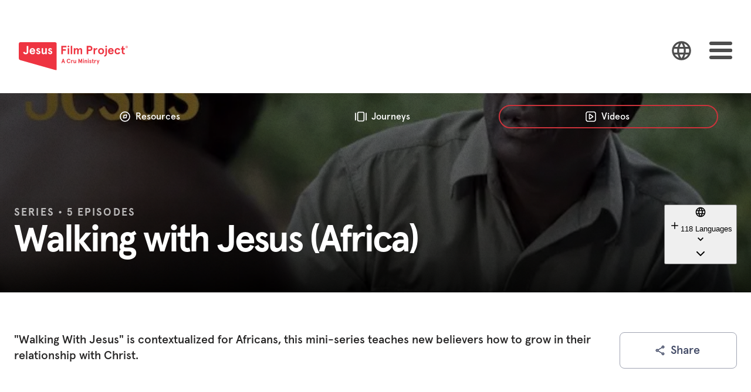

--- FILE ---
content_type: text/html; charset=utf-8
request_url: https://www.jesusfilm.org/watch/walking-with-jesus-africa.html/tonga.html
body_size: 15908
content:
<!DOCTYPE html><html lang="toi" style="scroll-snap-type:y proximity"><head><meta charSet="utf-8" data-next-head=""/><meta name="viewport" content="minimum-scale=1, initial-scale=1, width=device-width" class="jsx-2012629876" data-next-head=""/><title data-next-head="">Watch | Jesus Film Project</title><meta name="robots" content="index,follow" data-next-head=""/><meta name="description" content="Free Gospel Video Streaming Library. Watch, learn and share the gospel in over 2000 languages." data-next-head=""/><meta property="og:title" content="Watch | Jesus Film Project" data-next-head=""/><meta property="og:description" content="Free Gospel Video Streaming Library. Watch, learn and share the gospel in over 2000 languages." data-next-head=""/><meta name="theme-color" content="#000" class="jsx-2012629876" data-next-head=""/><link rel="preconnect" href="https://fonts.googleapis.com"/><link rel="preconnect" href="https://fonts.gstatic.com"/><link rel="icon" href="/watch/assets/favicon-32.png" sizes="32x32"/><link rel="icon" href="/watch/assets/favicon-180.png" sizes="192x192"/><link rel="apple-touch-icon" href="/watch/assets/favicon-180.png"/><meta name="msapplication-TileImage" content="/watch/assets/favicon-180.png"/><meta name="language" content="Tonga"/><meta name="emotion-insertion-point" content=""/><link rel="preload" href="/_next/static/media/30d74baa196fe88a-s.p.woff2" as="font" type="font/woff2" crossorigin="anonymous" data-next-font="size-adjust"/><link rel="preload" href="/_next/static/media/347877979a4d6f6c-s.p.woff2" as="font" type="font/woff2" crossorigin="anonymous" data-next-font="size-adjust"/><link rel="preload" href="/_next/static/media/8122cfe9f57bb4ae-s.p.woff2" as="font" type="font/woff2" crossorigin="anonymous" data-next-font="size-adjust"/><link rel="preload" href="/_next/static/media/6a78ec3a7bf414c9-s.p.woff2" as="font" type="font/woff2" crossorigin="anonymous" data-next-font="size-adjust"/><link rel="preload" href="/_next/static/media/df168bc1eb7518de-s.p.woff2" as="font" type="font/woff2" crossorigin="anonymous" data-next-font="size-adjust"/><link rel="preload" href="/_next/static/media/b26649a60dcb40d2-s.p.woff2" as="font" type="font/woff2" crossorigin="anonymous" data-next-font="size-adjust"/><link rel="preload" href="/_next/static/css/68a304c35222056e.css" as="style"/><link href="https://fonts.googleapis.com/css2?family=Montserrat:wght@600;800&amp;family=Open+Sans&amp;display=swap" rel="stylesheet"/><style data-emotion="css-global 17t7ak0">html{-webkit-font-smoothing:antialiased;-moz-osx-font-smoothing:grayscale;box-sizing:border-box;-webkit-text-size-adjust:100%;}*,*::before,*::after{box-sizing:inherit;}strong,b{font-weight:700;}body{margin:0;color:#252424;font-size:16px;font-weight:500;line-height:1.75;font-family:var(--font-noto-serif);background-color:#FFFFFF;}@media print{body{background-color:#fff;}}body::backdrop{background-color:#FFFFFF;}</style><style data-emotion="css 1sdeekc 1rddxpx 19oovd1 12rcl1h 2d8xei 4b3frw k5umlx 1909ho0 79elbk ds68kb d73dxx 13otb9r 8atqhb vb0o5d hjnbvw cveorv q7mezt bgobr9 1eu5k0i 14exoog fv2zs6 kj9wv1 jpjxlq 1mx8fum 18xjzg4 168719p ofs00f nax500 14cs438 10wp3qr 1kvaw8g 1fprwog byp821 1itv5e3 vh810p jo1kp5 1l6b7mh i9gxme zh3kpr 1rxa5ws 1rdmn32 yxfcz0 77pdme m4jmvo szsj61 eza2u 1c1y1oy tsxupc 2znknx tamb8v 16q24v4 1ga3hno k5e7zu nu28fo 14vbnha vqqih4 j7qwjs 19zuq70 o1t5ww fy02gk 6pwj8y 1713pbi h3eoa">.css-1sdeekc{background:background.default;}.css-1rddxpx{background-color:#303030;color:#FFFFFF;transition:box-shadow 300ms cubic-bezier(0.4, 0, 0.2, 1) 0ms;box-shadow:var(--Paper-shadow);background-image:var(--Paper-overlay);display:flex;flex-direction:column;width:100%;box-sizing:border-box;flex-shrink:0;position:static;--AppBar-background:#CB333B;--AppBar-color:#FFFFFF;display:flex;flex-direction:row;align-items:center;background:transparent;color:#131111;box-shadow:none;padding-top:40px;padding-bottom:40px;width:100%;}@media (min-width:0px) and (min-height:0px){.css-1rddxpx{height:100px;}}@media (min-width:961px) and (min-height:600px){.css-1rddxpx{padding-top:69px;padding-bottom:56px;height:159px;}}.css-19oovd1{width:100%;margin-left:auto;box-sizing:border-box;margin-right:auto;padding-left:32px;padding-right:32px;}@media (min-width:1400px) and (min-height:600px){.css-19oovd1{max-width:1400px;}}.css-19oovd1:not(.MuiContainer-disableGutters){padding-left:24px;padding-right:24px;}@media (min-width:568px) and (min-height:0px){.css-19oovd1:not(.MuiContainer-disableGutters){padding-left:24px;padding-right:24px;}}.css-12rcl1h{display:flex;flex-direction:row;justify-content:space-between;align-items:center;flex-grow:1;}@media (min-width:0px) and (min-height:0px){.css-2d8xei{width:126px;margin-top:4.8px;margin-bottom:-4.8px;z-index:1201;}}@media (min-width:961px) and (min-height:600px){.css-2d8xei{width:186px;margin-top:14px;margin-bottom:-14px;z-index:0;}}.css-4b3frw{display:inline-flex;align-items:center;justify-content:center;position:relative;box-sizing:border-box;-webkit-tap-highlight-color:transparent;background-color:transparent;outline:0;border:0;margin:0;border-radius:0;padding:0;cursor:pointer;user-select:none;vertical-align:middle;-moz-appearance:none;-webkit-appearance:none;text-decoration:none;color:inherit;text-align:center;flex:0 0 auto;font-size:1.5rem;padding:8px;border-radius:50%;color:#fff;transition:background-color 150ms cubic-bezier(0.4, 0, 0.2, 1) 0ms;--IconButton-hoverBg:rgba(255, 255, 255, 0.08);color:inherit;margin-right:32px;z-index:1200;}.css-4b3frw::-moz-focus-inner{border-style:none;}.css-4b3frw.Mui-disabled{pointer-events:none;cursor:default;}@media print{.css-4b3frw{color-adjust:exact;}}.css-4b3frw:hover{background-color:var(--IconButton-hoverBg);}@media (hover: none){.css-4b3frw:hover{background-color:transparent;}}.css-4b3frw.Mui-disabled{background-color:transparent;color:rgba(255, 255, 255, 0.3);}.css-4b3frw.MuiIconButton-loading{color:transparent;}.css-k5umlx{user-select:none;width:1em;height:1em;display:inline-block;flex-shrink:0;transition:fill 200ms cubic-bezier(0.4, 0, 0.2, 1) 0ms;fill:currentColor;font-size:1.5rem;font-size:39px;color:#4D4D4D;}.css-1909ho0{display:inline-flex;align-items:center;justify-content:center;position:relative;box-sizing:border-box;-webkit-tap-highlight-color:transparent;background-color:transparent;outline:0;border:0;margin:0;border-radius:0;padding:0;cursor:pointer;user-select:none;vertical-align:middle;-moz-appearance:none;-webkit-appearance:none;text-decoration:none;color:inherit;text-align:center;flex:0 0 auto;font-size:1.5rem;padding:8px;border-radius:50%;color:#fff;transition:background-color 150ms cubic-bezier(0.4, 0, 0.2, 1) 0ms;margin-left:-12px;color:inherit;width:39px;height:30px;padding:0px;position:relative;z-index:1201;}.css-1909ho0::-moz-focus-inner{border-style:none;}.css-1909ho0.Mui-disabled{pointer-events:none;cursor:default;}@media print{.css-1909ho0{color-adjust:exact;}}.css-1909ho0.Mui-disabled{background-color:transparent;color:rgba(255, 255, 255, 0.3);}.css-1909ho0.MuiIconButton-loading{color:transparent;}.css-1909ho0 span{display:block;position:absolute;width:100%;height:6px;border-radius:24px;background-color:#4D4D4D;opacity:1;left:0;transform:rotate(0deg);transition:0.15s ease-in-out;}.css-1909ho0 span:nth-of-type(1){top:0;}.css-1909ho0 span:nth-of-type(2){top:12px;}.css-1909ho0 span:nth-of-type(3){top:12px;}.css-1909ho0 span:nth-of-type(4){top:24px;}.css-1909ho0.expanded span:nth-of-type(1),.css-1909ho0.expanded span:nth-of-type(4){top:15px;width:0%;left:50%;opacity:0;}.css-1909ho0.expanded span:nth-of-type(2){transform:rotate(45deg);}.css-1909ho0.expanded span:nth-of-type(3){transform:rotate(-45deg);}.css-79elbk{position:relative;}.css-ds68kb{display:flex;flex-direction:column;display:flex;justify-content:center;height:80px;position:absolute;top:0;width:100%;z-index:3;background:transparent;}.css-ds68kb::before{content:' ';position:absolute;top:0;left:0;bottom:0;right:0;opacity:0;background-image:linear-gradient(rgb(0 0 0 / 60%), rgb(0 0 0 / 26%));backdrop-filter:blur(20px) brightness(0.9);-webkit-backdrop-filter:blur(20px) brightness(0.9);transition:opacity 0.3s ease;}.css-d73dxx{width:100%;margin-left:auto;box-sizing:border-box;margin-right:auto;padding-left:16px;padding-right:16px;color:#FFFFFF;background:transparent;box-shadow:none;}@media (min-width:1200px) and (min-height:600px){.css-d73dxx{max-width:1200px;}}.css-d73dxx:not(.MuiContainer-disableGutters){padding-left:24px;padding-right:24px;}@media (min-width:568px) and (min-height:0px){.css-d73dxx:not(.MuiContainer-disableGutters){padding-left:24px;padding-right:24px;}}.css-13otb9r{position:relative;display:flex;align-items:center;min-height:56px;}@media (min-width:0px) and (min-height:0px){@media (orientation: landscape){.css-13otb9r{min-height:48px;}}}@media (min-width:568px) and (min-height:0px){.css-13otb9r{min-height:64px;}}.css-8atqhb{width:100%;}.css-vb0o5d{width:100%;height:48px;justify-content:space-between;align-items:center;}@media (min-width:0px) and (min-height:0px){.css-vb0o5d{display:none;}}@media (min-width:568px) and (min-height:0px){.css-vb0o5d{gap:8px;}}@media (min-width:600px) and (min-height:600px){.css-vb0o5d{display:flex;gap:12px;}}.css-hjnbvw{display:inline-flex;align-items:center;justify-content:center;position:relative;box-sizing:border-box;-webkit-tap-highlight-color:transparent;background-color:transparent;outline:0;border:0;margin:0;border-radius:0;padding:0;cursor:pointer;user-select:none;vertical-align:middle;-moz-appearance:none;-webkit-appearance:none;text-decoration:none;color:inherit;font-family:var(--font-apercu-pro);font-weight:500;font-size:0.875rem;line-height:1.75;text-transform:uppercase;min-width:64px;padding:6px 16px;border:0;border-radius:4px;transition:background-color 250ms cubic-bezier(0.4, 0, 0.2, 1) 0ms,box-shadow 250ms cubic-bezier(0.4, 0, 0.2, 1) 0ms,border-color 250ms cubic-bezier(0.4, 0, 0.2, 1) 0ms,color 250ms cubic-bezier(0.4, 0, 0.2, 1) 0ms;padding:6px 8px;color:var(--variant-textColor);background-color:var(--variant-textBg);color:inherit;border-color:currentColor;--variant-containedBg:#424242;transition:background-color 250ms cubic-bezier(0.4, 0, 0.2, 1) 0ms,box-shadow 250ms cubic-bezier(0.4, 0, 0.2, 1) 0ms,border-color 250ms cubic-bezier(0.4, 0, 0.2, 1) 0ms;text-transform:none;box-shadow:none;gap:8px;border-radius:8px;font-size:20px;line-height:28px;font-weight:500;padding:16px 24px;flex-grow:1;text-align:center;border-radius:40px!important;border:2px solid;border-color:transparent;}.css-hjnbvw::-moz-focus-inner{border-style:none;}.css-hjnbvw.Mui-disabled{pointer-events:none;cursor:default;}@media print{.css-hjnbvw{color-adjust:exact;}}.css-hjnbvw:hover{text-decoration:none;}.css-hjnbvw.Mui-disabled{color:rgba(255, 255, 255, 0.3);}@media (hover: hover){.css-hjnbvw:hover{--variant-containedBg:#616161;--variant-textBg:rgba(255, 255, 255, 0.08);--variant-outlinedBg:rgba(255, 255, 255, 0.08);}}.css-hjnbvw.MuiButton-loading{color:transparent;}@media (min-width:568px) and (min-height:0px){.css-hjnbvw{padding-top:4px;padding-bottom:4px;padding-left:8px;padding-right:8px;font-size:0.875rem;}}@media (min-width:600px) and (min-height:600px){.css-hjnbvw{font-size:1rem;}}.css-cveorv{display:inherit;margin-right:8px;margin-left:-4px;}.css-cveorv>*:nth-of-type(1){font-size:20px;}.css-q7mezt{user-select:none;width:1em;height:1em;display:inline-block;flex-shrink:0;transition:fill 200ms cubic-bezier(0.4, 0, 0.2, 1) 0ms;fill:currentColor;font-size:1.5rem;}.css-bgobr9{display:inline-flex;align-items:center;justify-content:center;position:relative;box-sizing:border-box;-webkit-tap-highlight-color:transparent;background-color:transparent;outline:0;border:0;margin:0;border-radius:0;padding:0;cursor:pointer;user-select:none;vertical-align:middle;-moz-appearance:none;-webkit-appearance:none;text-decoration:none;color:inherit;font-family:var(--font-apercu-pro);font-weight:500;font-size:0.875rem;line-height:1.75;text-transform:uppercase;min-width:64px;padding:6px 16px;border:0;border-radius:4px;transition:background-color 250ms cubic-bezier(0.4, 0, 0.2, 1) 0ms,box-shadow 250ms cubic-bezier(0.4, 0, 0.2, 1) 0ms,border-color 250ms cubic-bezier(0.4, 0, 0.2, 1) 0ms,color 250ms cubic-bezier(0.4, 0, 0.2, 1) 0ms;padding:6px 8px;color:var(--variant-textColor);background-color:var(--variant-textBg);color:inherit;border-color:currentColor;--variant-containedBg:#424242;transition:background-color 250ms cubic-bezier(0.4, 0, 0.2, 1) 0ms,box-shadow 250ms cubic-bezier(0.4, 0, 0.2, 1) 0ms,border-color 250ms cubic-bezier(0.4, 0, 0.2, 1) 0ms;text-transform:none;box-shadow:none;gap:8px;border-radius:8px;font-size:20px;line-height:28px;font-weight:500;padding:16px 24px;flex-grow:1;text-align:center;border-radius:40px!important;border:2px solid;border-color:#CB333B;}.css-bgobr9::-moz-focus-inner{border-style:none;}.css-bgobr9.Mui-disabled{pointer-events:none;cursor:default;}@media print{.css-bgobr9{color-adjust:exact;}}.css-bgobr9:hover{text-decoration:none;}.css-bgobr9.Mui-disabled{color:rgba(255, 255, 255, 0.3);}@media (hover: hover){.css-bgobr9:hover{--variant-containedBg:#616161;--variant-textBg:rgba(255, 255, 255, 0.08);--variant-outlinedBg:rgba(255, 255, 255, 0.08);}}.css-bgobr9.MuiButton-loading{color:transparent;}@media (min-width:568px) and (min-height:0px){.css-bgobr9{padding-top:4px;padding-bottom:4px;padding-left:8px;padding-right:8px;font-size:0.875rem;}}@media (min-width:600px) and (min-height:600px){.css-bgobr9{font-size:1rem;}}.css-1eu5k0i{top:-10px;justify-content:center;width:100%;}@media (min-width:0px) and (min-height:0px){.css-1eu5k0i{display:flex;}}@media (min-width:600px) and (min-height:600px){.css-1eu5k0i{padding-right:20px;display:none;}}.css-14exoog{display:inline-flex;align-items:center;justify-content:center;position:relative;box-sizing:border-box;-webkit-tap-highlight-color:transparent;background-color:transparent;outline:0;border:0;margin:0;border-radius:0;padding:0;cursor:pointer;user-select:none;vertical-align:middle;-moz-appearance:none;-webkit-appearance:none;text-decoration:none;color:inherit;font-family:var(--font-apercu-pro);font-weight:500;font-size:0.875rem;line-height:1.75;text-transform:uppercase;min-width:64px;padding:6px 16px;border:0;border-radius:4px;transition:background-color 250ms cubic-bezier(0.4, 0, 0.2, 1) 0ms,box-shadow 250ms cubic-bezier(0.4, 0, 0.2, 1) 0ms,border-color 250ms cubic-bezier(0.4, 0, 0.2, 1) 0ms,color 250ms cubic-bezier(0.4, 0, 0.2, 1) 0ms;padding:6px 8px;color:var(--variant-textColor);background-color:var(--variant-textBg);color:inherit;border-color:currentColor;--variant-containedBg:#424242;width:100%;transition:background-color 250ms cubic-bezier(0.4, 0, 0.2, 1) 0ms,box-shadow 250ms cubic-bezier(0.4, 0, 0.2, 1) 0ms,border-color 250ms cubic-bezier(0.4, 0, 0.2, 1) 0ms;text-transform:none;box-shadow:none;gap:8px;border-radius:8px;font-size:20px;line-height:28px;font-weight:500;padding:16px 24px;border-radius:40px!important;border-width:2px;border-style:solid;border-color:#4D4D4D;background-color:#131111;height:48px;position:relative;}.css-14exoog::-moz-focus-inner{border-style:none;}.css-14exoog.Mui-disabled{pointer-events:none;cursor:default;}@media print{.css-14exoog{color-adjust:exact;}}.css-14exoog:hover{text-decoration:none;}.css-14exoog.Mui-disabled{color:rgba(255, 255, 255, 0.3);}@media (hover: hover){.css-14exoog:hover{--variant-containedBg:#616161;--variant-textBg:rgba(255, 255, 255, 0.08);--variant-outlinedBg:rgba(255, 255, 255, 0.08);}}.css-14exoog.MuiButton-loading{color:transparent;}.css-14exoog:hover{background-color:#131111;}.css-fv2zs6{display:flex;flex-direction:row;align-items:center;justify-content:space-between;width:100%;}.css-kj9wv1{margin:0;font:inherit;line-height:inherit;letter-spacing:inherit;}.css-jpjxlq{display:flex;flex-direction:column;justify-content:space-between;width:100%;height:100%;overflow-x:clip;}.css-1mx8fum{width:100%;margin-left:auto;box-sizing:border-box;margin-right:auto;}.css-1mx8fum:not(.MuiContainer-disableGutters){padding-left:24px;padding-right:24px;}@media (min-width:568px) and (min-height:0px){.css-1mx8fum:not(.MuiContainer-disableGutters){padding-left:24px;padding-right:24px;}}.css-18xjzg4{width:100%;display:flex;align-items:flex-end;position:relative;}@media (min-width:0px) and (min-height:0px){.css-18xjzg4{height:280px;}}@media (min-width:961px) and (min-height:600px){.css-18xjzg4{height:340px;}}.css-168719p{z-index:1;position:absolute;height:100%;width:100%;background:linear-gradient(0deg, rgba(0, 0, 0, 0.5), rgba(0, 0, 0, 0.5)),linear-gradient(180.21deg, rgba(50, 50, 51, 0) 52.73%, rgba(38, 38, 38, 0.174648) 68.58%, rgba(27, 27, 28, 0.321668) 81.42%, rgba(0, 0, 0, 0.7) 99.82%),linear-gradient(89.75deg, rgba(20, 20, 20, 0.3) 7.11%, rgba(10, 10, 10, 0.148691) 27.28%, rgba(4, 4, 4, 0.0587687) 44.45%, rgba(0, 0, 0, 0) 66.08%);}.css-ofs00f{z-index:1;position:absolute;height:100%;width:100%;background-image:url(/_next/static/media/overlay.d86a559d.svg);background-repeat:repeat;}.css-nax500{width:100%;margin-left:auto;box-sizing:border-box;margin-right:auto;padding-left:8px;padding-right:8px;display:flex;}@media (min-width:568px) and (min-height:0px){.css-nax500{padding-left:12px;padding-right:12px;}}@media (min-width:1400px) and (min-height:600px){.css-nax500{max-width:1400px;}}.css-nax500:not(.MuiContainer-disableGutters){padding-left:24px;padding-right:24px;}@media (min-width:568px) and (min-height:0px){.css-nax500:not(.MuiContainer-disableGutters){padding-left:24px;padding-right:24px;}}.css-14cs438{display:flex;flex-direction:column;width:100%;}@media (min-width:0px) and (min-height:0px){.css-14cs438{flex-direction:column;}}@media (min-width:568px) and (min-height:0px){.css-14cs438{flex-direction:row;}}@media (min-width:0px) and (min-height:0px){.css-14cs438{padding-bottom:16px;}}@media (min-width:568px) and (min-height:0px){.css-14cs438{padding-bottom:44px;}}.css-10wp3qr{display:flex;flex-direction:column;}@media (min-width:0px) and (min-height:0px){.css-10wp3qr{padding-bottom:16px;}}@media (min-width:568px) and (min-height:0px){.css-10wp3qr{padding-bottom:0px;}}.css-1kvaw8g{margin:0;font-family:var(--font-apercu-pro);font-size:14px;font-weight:700;line-height:1;letter-spacing:0.12em;text-transform:uppercase;color:#FFFFFF;opacity:0.7;z-index:2;}@media (min-width:600px) and (min-height:600px){.css-1kvaw8g{line-height:1.5555555555555556;font-size:18px;}}.css-1fprwog{margin:0;font-weight:700;font-size:36px;line-height:1.1111111111111112;font-family:var(--font-apercu-pro);color:#FFFFFF;z-index:2;}@media (min-width:600px) and (min-height:600px){.css-1fprwog{font-size:80px;line-height:1.075;letter-spacing:-3px;}}@media (min-width:0px) and (min-height:0px){.css-1fprwog{font-size:28px;}}@media (min-width:568px) and (min-height:0px){.css-1fprwog{font-size:36px;}}@media (min-width:600px) and (min-height:600px){.css-1fprwog{font-size:48px;}}@media (min-width:1200px) and (min-height:600px){.css-1fprwog{font-size:64px;}}.css-byp821{display:flex;flex-direction:row;align-items:center;max-width:100%;z-index:1;}@media (min-width:568px) and (min-height:0px){.css-byp821{align-self:flex-end;margin-left:auto;}}.css-1itv5e3{margin-bottom:4px;}.css-vh810p{user-select:none;width:1em;height:1em;display:inline-block;flex-shrink:0;transition:fill 200ms cubic-bezier(0.4, 0, 0.2, 1) 0ms;fill:currentColor;font-size:1.25rem;}.css-jo1kp5{display:inline-flex;align-items:center;justify-content:center;position:relative;box-sizing:border-box;-webkit-tap-highlight-color:transparent;background-color:transparent;outline:0;border:0;margin:0;border-radius:0;padding:0;cursor:pointer;user-select:none;vertical-align:middle;-moz-appearance:none;-webkit-appearance:none;text-decoration:none;color:inherit;text-align:center;flex:0 0 auto;font-size:1.5rem;padding:8px;border-radius:50%;color:#fff;transition:background-color 150ms cubic-bezier(0.4, 0, 0.2, 1) 0ms;--IconButton-hoverBg:rgba(255, 255, 255, 0.08);margin-left:auto;}.css-jo1kp5::-moz-focus-inner{border-style:none;}.css-jo1kp5.Mui-disabled{pointer-events:none;cursor:default;}@media print{.css-jo1kp5{color-adjust:exact;}}.css-jo1kp5:hover{background-color:var(--IconButton-hoverBg);}@media (hover: none){.css-jo1kp5:hover{background-color:transparent;}}.css-jo1kp5.Mui-disabled{background-color:transparent;color:rgba(255, 255, 255, 0.3);}.css-jo1kp5.MuiIconButton-loading{color:transparent;}@media (min-width:0px) and (min-height:0px){.css-jo1kp5{display:flex;}}@media (min-width:568px) and (min-height:0px){.css-jo1kp5{display:none;}}.css-1l6b7mh{user-select:none;width:1em;height:1em;display:inline-block;flex-shrink:0;transition:fill 200ms cubic-bezier(0.4, 0, 0.2, 1) 0ms;fill:currentColor;font-size:1.5rem;z-index:2;}.css-i9gxme{flex-grow:1;}.css-zh3kpr{width:100%;margin-left:auto;box-sizing:border-box;margin-right:auto;padding-left:8px;padding-right:8px;}@media (min-width:568px) and (min-height:0px){.css-zh3kpr{padding-left:12px;padding-right:12px;}}@media (min-width:1400px) and (min-height:600px){.css-zh3kpr{max-width:1400px;}}.css-zh3kpr:not(.MuiContainer-disableGutters){padding-left:24px;padding-right:24px;}@media (min-width:568px) and (min-height:0px){.css-zh3kpr:not(.MuiContainer-disableGutters){padding-left:24px;padding-right:24px;}}.css-1rxa5ws{display:flex;flex-direction:column;}@media (min-width:0px) and (min-height:0px){.css-1rxa5ws>:not(style):not(style){margin:0;}.css-1rxa5ws>:not(style)~:not(style){margin-top:16px;}}@media (min-width:600px) and (min-height:600px){.css-1rxa5ws>:not(style):not(style){margin:0;}.css-1rxa5ws>:not(style)~:not(style){margin-top:44px;}}@media (min-width:0px) and (min-height:0px){.css-1rxa5ws{padding-top:28px;padding-bottom:28px;}}@media (min-width:600px) and (min-height:600px){.css-1rxa5ws{padding-top:68px;padding-bottom:68px;}}.css-1rdmn32{display:flex;flex-direction:row;justify-content:space-between;align-items:flex-start;}.css-1rdmn32>:not(style):not(style){margin:0;}.css-1rdmn32>:not(style)~:not(style){margin-left:16px;}.css-yxfcz0{margin:0;font-weight:500;font-size:16px;line-height:1.3125;font-family:var(--font-apercu-pro);color:#252424;}@media (min-width:600px) and (min-height:600px){.css-yxfcz0{line-height:1.35;font-size:20px;}}@media (min-width:0px) and (min-height:0px){.css-77pdme{display:none;}}@media (min-width:568px) and (min-height:0px){.css-77pdme{display:block;}}.css-m4jmvo{display:inline-flex;align-items:center;justify-content:center;position:relative;box-sizing:border-box;-webkit-tap-highlight-color:transparent;background-color:transparent;outline:0;border:0;margin:0;border-radius:0;padding:0;cursor:pointer;user-select:none;vertical-align:middle;-moz-appearance:none;-webkit-appearance:none;text-decoration:none;color:inherit;font-family:var(--font-apercu-pro);font-weight:500;font-size:0.875rem;line-height:1.75;text-transform:uppercase;min-width:64px;padding:6px 16px;border:0;border-radius:4px;transition:background-color 250ms cubic-bezier(0.4, 0, 0.2, 1) 0ms,box-shadow 250ms cubic-bezier(0.4, 0, 0.2, 1) 0ms,border-color 250ms cubic-bezier(0.4, 0, 0.2, 1) 0ms,color 250ms cubic-bezier(0.4, 0, 0.2, 1) 0ms;padding:5px 15px;border:1px solid currentColor;border-color:var(--variant-outlinedBorder, currentColor);background-color:var(--variant-outlinedBg);color:var(--variant-outlinedColor);--variant-textColor:#424A66;--variant-outlinedColor:#424A66;--variant-outlinedBorder:rgba(66, 74, 102, 0.5);--variant-containedColor:#FFFFFF;--variant-containedBg:#424A66;transition:background-color 250ms cubic-bezier(0.4, 0, 0.2, 1) 0ms,box-shadow 250ms cubic-bezier(0.4, 0, 0.2, 1) 0ms,border-color 250ms cubic-bezier(0.4, 0, 0.2, 1) 0ms;text-transform:none;box-shadow:none;gap:8px;border-radius:8px;font-size:20px;line-height:28px;font-weight:500;padding:16px 24px;min-width:200px;}.css-m4jmvo::-moz-focus-inner{border-style:none;}.css-m4jmvo.Mui-disabled{pointer-events:none;cursor:default;}@media print{.css-m4jmvo{color-adjust:exact;}}.css-m4jmvo:hover{text-decoration:none;}.css-m4jmvo.Mui-disabled{color:#AAACBB;}.css-m4jmvo.Mui-disabled{border:1px solid #EFEFEF;}@media (hover: hover){.css-m4jmvo:hover{--variant-containedBg:#353C55;--variant-textBg:rgba(66, 74, 102, 0.04);--variant-outlinedBorder:#424A66;--variant-outlinedBg:rgba(66, 74, 102, 0.04);}}.css-m4jmvo.MuiButton-loading{color:transparent;}.css-szsj61{box-sizing:border-box;display:flex;flex-wrap:wrap;width:100%;flex-direction:row;margin-top:calc(-1 * 32px);width:calc(100% + 16px);margin-left:calc(-1 * 16px);}.css-szsj61>.MuiGridLegacy-item{padding-top:32px;}.css-szsj61>.MuiGridLegacy-item{padding-left:16px;}.css-eza2u{width:100%;margin-left:auto;box-sizing:border-box;margin-right:auto;padding-left:8px;padding-right:8px;background-color:#FFFFFF;padding-top:40px;padding-bottom:40px;}@media (min-width:568px) and (min-height:0px){.css-eza2u{padding-left:12px;padding-right:12px;}}@media (min-width:1400px) and (min-height:600px){.css-eza2u{max-width:1400px;}}.css-eza2u:not(.MuiContainer-disableGutters){padding-left:24px;padding-right:24px;}@media (min-width:568px) and (min-height:0px){.css-eza2u:not(.MuiContainer-disableGutters){padding-left:24px;padding-right:24px;}}.css-1c1y1oy{display:flex;flex-direction:column;}.css-1c1y1oy>:not(style):not(style){margin:0;}.css-1c1y1oy>:not(style)~:not(style){margin-top:30px;}.css-tsxupc{display:flex;flex-direction:row;align-items:center;justify-content:space-between;gap:20px;flex-wrap:wrap;}@media (min-width:0px) and (min-height:0px){.css-tsxupc{row-gap:32px;}}@media (min-width:568px) and (min-height:0px){.css-tsxupc{row-gap:20px;}}.css-tsxupc>*:nth-child(1){order:1;}.css-tsxupc>*:nth-child(2){order:2;}.css-tsxupc>*:nth-child(3){order:3;}@media (min-width:0px) and (min-height:0px){.css-tsxupc>*:nth-child(4){order:0;}}@media (min-width:568px) and (min-height:0px){.css-tsxupc>*:nth-child(4){order:4;}}.css-2znknx{margin:0;font:inherit;line-height:inherit;letter-spacing:inherit;color:#252424;text-decoration:none;color:#252424;line-height:0;}.css-tamb8v{display:flex;flex-direction:row;}@media (min-width:0px) and (min-height:0px){.css-tamb8v{gap:40px;flex-grow:1;justify-content:center;flex-basis:100%;}}@media (min-width:568px) and (min-height:0px){.css-tamb8v{gap:20px;margin-left:auto;margin-right:20px;flex-grow:0;justify-content:flex-start;flex-basis:auto;}}.css-16q24v4{margin:0;font:inherit;line-height:inherit;letter-spacing:inherit;color:#252424;text-decoration:none;color:#252424;line-height:0;opacity:0.77;transition:transform 300ms cubic-bezier(0.4, 0, 0.2, 1) 0ms;}.css-16q24v4:hover{transform:scale(1.1);}.css-1ga3hno{display:flex;flex-direction:row;flex-wrap:wrap;justify-content:center;row-gap:20px;}@media (min-width:0px) and (min-height:0px){.css-1ga3hno{column-gap:40px;}}@media (min-width:568px) and (min-height:0px){.css-1ga3hno{column-gap:20px;}}.css-k5e7zu{margin:0;font:inherit;line-height:inherit;letter-spacing:inherit;color:#252424;text-decoration:none;color:#252424;}.css-nu28fo{margin:0;font-size:16px;font-weight:500;line-height:1.75;font-family:var(--font-apercu-pro);font-size:13px;font-weight:700;}@media (min-width:0px) and (min-height:0px){.css-nu28fo{line-height:1.7;}}@media (min-width:568px) and (min-height:0px){.css-nu28fo{line-height:1.2;}}.css-14vbnha{display:inline-flex;align-items:center;justify-content:center;position:relative;box-sizing:border-box;-webkit-tap-highlight-color:transparent;background-color:transparent;outline:0;border:0;margin:0;border-radius:0;padding:0;cursor:pointer;user-select:none;vertical-align:middle;-moz-appearance:none;-webkit-appearance:none;text-decoration:none;color:inherit;font-family:var(--font-apercu-pro);font-weight:500;font-size:0.875rem;line-height:1.75;text-transform:uppercase;min-width:64px;padding:6px 16px;border:0;border-radius:4px;transition:background-color 250ms cubic-bezier(0.4, 0, 0.2, 1) 0ms,box-shadow 250ms cubic-bezier(0.4, 0, 0.2, 1) 0ms,border-color 250ms cubic-bezier(0.4, 0, 0.2, 1) 0ms,color 250ms cubic-bezier(0.4, 0, 0.2, 1) 0ms;color:var(--variant-containedColor);background-color:var(--variant-containedBg);box-shadow:0px 3px 1px -2px rgba(0,0,0,0.2),0px 2px 2px 0px rgba(0,0,0,0.14),0px 1px 5px 0px rgba(0,0,0,0.12);--variant-textColor:#CB333B;--variant-outlinedColor:#CB333B;--variant-outlinedBorder:rgba(203, 51, 59, 0.5);--variant-containedColor:#FFFFFF;--variant-containedBg:#CB333B;padding:4px 10px;font-size:0.8125rem;transition:background-color 250ms cubic-bezier(0.4, 0, 0.2, 1) 0ms,box-shadow 250ms cubic-bezier(0.4, 0, 0.2, 1) 0ms,border-color 250ms cubic-bezier(0.4, 0, 0.2, 1) 0ms;text-transform:none;box-shadow:none;gap:8px;border-radius:8px;font-size:16px;line-height:24px;font-weight:700;padding:12px 20px;padding:8px 13px 7px;border-radius:80px;line-height:1.1334;height:34px;}.css-14vbnha::-moz-focus-inner{border-style:none;}.css-14vbnha.Mui-disabled{pointer-events:none;cursor:default;}@media print{.css-14vbnha{color-adjust:exact;}}.css-14vbnha:hover{text-decoration:none;}.css-14vbnha.Mui-disabled{color:#AAACBB;}.css-14vbnha:hover{box-shadow:0px 2px 4px -1px rgba(0,0,0,0.2),0px 4px 5px 0px rgba(0,0,0,0.14),0px 1px 10px 0px rgba(0,0,0,0.12);}@media (hover: none){.css-14vbnha:hover{box-shadow:0px 3px 1px -2px rgba(0,0,0,0.2),0px 2px 2px 0px rgba(0,0,0,0.14),0px 1px 5px 0px rgba(0,0,0,0.12);}}.css-14vbnha:active{box-shadow:0px 5px 5px -3px rgba(0,0,0,0.2),0px 8px 10px 1px rgba(0,0,0,0.14),0px 3px 14px 2px rgba(0,0,0,0.12);}.css-14vbnha.Mui-focusVisible{box-shadow:0px 3px 5px -1px rgba(0,0,0,0.2),0px 6px 10px 0px rgba(0,0,0,0.14),0px 1px 18px 0px rgba(0,0,0,0.12);}.css-14vbnha.Mui-disabled{color:#AAACBB;box-shadow:none;background-color:#EFEFEF;}@media (hover: hover){.css-14vbnha:hover{--variant-containedBg:#A4343A;--variant-textBg:rgba(203, 51, 59, 0.04);--variant-outlinedBorder:#CB333B;--variant-outlinedBg:rgba(203, 51, 59, 0.04);}}.css-14vbnha.MuiButton-loading{color:transparent;}.css-vqqih4{display:flex;flex-direction:row;justify-content:space-between;flex-wrap:wrap;gap:20px;row-gap:32px;}.css-j7qwjs{display:flex;flex-direction:column;}.css-19zuq70{display:flex;flex-direction:row;flex-grow:1;align-items:center;gap:20px;}@media (min-width:0px) and (min-height:0px){.css-19zuq70{justify-content:center;}}@media (min-width:568px) and (min-height:0px){.css-19zuq70{justify-content:flex-start;}}.css-o1t5ww{margin:0;font-size:16px;font-weight:500;line-height:1.75;font-family:var(--font-apercu-pro);font-size:12px;line-height:1.2;}.css-fy02gk{margin:0;flex-shrink:0;border-width:0;border-style:solid;border-color:rgba(0, 0, 0, 0.12);border-bottom-width:thin;height:100%;border-bottom-width:0;border-right-width:thin;align-self:stretch;height:auto;}.css-6pwj8y{margin:0;font-size:16px;font-weight:500;line-height:1.75;font-family:var(--font-apercu-pro);color:#4D4D4D;font-size:12px;line-height:1.2;opacity:0.6;}.css-1713pbi{display:flex;flex-direction:column;flex-grow:1;}@media (min-width:0px) and (min-height:0px){.css-1713pbi{align-items:center;}}@media (min-width:568px) and (min-height:0px){.css-1713pbi{align-items:flex-end;}}.css-h3eoa{display:inline-flex;align-items:center;justify-content:center;position:relative;box-sizing:border-box;-webkit-tap-highlight-color:transparent;background-color:transparent;outline:0;border:0;margin:0;border-radius:0;padding:0;cursor:pointer;user-select:none;vertical-align:middle;-moz-appearance:none;-webkit-appearance:none;text-decoration:none;color:inherit;font-family:var(--font-apercu-pro);font-weight:500;font-size:0.875rem;line-height:1.75;text-transform:uppercase;min-width:64px;padding:6px 16px;border:0;border-radius:4px;transition:background-color 250ms cubic-bezier(0.4, 0, 0.2, 1) 0ms,box-shadow 250ms cubic-bezier(0.4, 0, 0.2, 1) 0ms,border-color 250ms cubic-bezier(0.4, 0, 0.2, 1) 0ms,color 250ms cubic-bezier(0.4, 0, 0.2, 1) 0ms;color:var(--variant-containedColor);background-color:var(--variant-containedBg);box-shadow:0px 3px 1px -2px rgba(0,0,0,0.2),0px 2px 2px 0px rgba(0,0,0,0.14),0px 1px 5px 0px rgba(0,0,0,0.12);--variant-textColor:#CB333B;--variant-outlinedColor:#CB333B;--variant-outlinedBorder:rgba(203, 51, 59, 0.5);--variant-containedColor:#FFFFFF;--variant-containedBg:#CB333B;padding:4px 10px;font-size:0.8125rem;transition:background-color 250ms cubic-bezier(0.4, 0, 0.2, 1) 0ms,box-shadow 250ms cubic-bezier(0.4, 0, 0.2, 1) 0ms,border-color 250ms cubic-bezier(0.4, 0, 0.2, 1) 0ms;text-transform:none;box-shadow:none;gap:8px;border-radius:8px;font-size:16px;line-height:24px;font-weight:700;padding:12px 20px;background-color:#333;color:white;padding:8px 13px 7px;border-radius:80px;line-height:1.1334;height:34px;}.css-h3eoa::-moz-focus-inner{border-style:none;}.css-h3eoa.Mui-disabled{pointer-events:none;cursor:default;}@media print{.css-h3eoa{color-adjust:exact;}}.css-h3eoa:hover{text-decoration:none;}.css-h3eoa.Mui-disabled{color:#AAACBB;}.css-h3eoa:hover{box-shadow:0px 2px 4px -1px rgba(0,0,0,0.2),0px 4px 5px 0px rgba(0,0,0,0.14),0px 1px 10px 0px rgba(0,0,0,0.12);}@media (hover: none){.css-h3eoa:hover{box-shadow:0px 3px 1px -2px rgba(0,0,0,0.2),0px 2px 2px 0px rgba(0,0,0,0.14),0px 1px 5px 0px rgba(0,0,0,0.12);}}.css-h3eoa:active{box-shadow:0px 5px 5px -3px rgba(0,0,0,0.2),0px 8px 10px 1px rgba(0,0,0,0.14),0px 3px 14px 2px rgba(0,0,0,0.12);}.css-h3eoa.Mui-focusVisible{box-shadow:0px 3px 5px -1px rgba(0,0,0,0.2),0px 6px 10px 0px rgba(0,0,0,0.14),0px 1px 18px 0px rgba(0,0,0,0.12);}.css-h3eoa.Mui-disabled{color:#AAACBB;box-shadow:none;background-color:#EFEFEF;}@media (hover: hover){.css-h3eoa:hover{--variant-containedBg:#A4343A;--variant-textBg:rgba(203, 51, 59, 0.04);--variant-outlinedBorder:#CB333B;--variant-outlinedBg:rgba(203, 51, 59, 0.04);}}.css-h3eoa.MuiButton-loading{color:transparent;}</style><link rel="stylesheet" href="/_next/static/css/68a304c35222056e.css" data-n-g=""/><noscript data-n-css=""></noscript><script defer="" noModule="" src="/_next/static/chunks/polyfills-42372ed130431b0a.js"></script><script defer="" src="/_next/static/chunks/3892-e734570776eab180.js"></script><script defer="" src="/_next/static/chunks/9524-8ad89271f6827be5.js"></script><script defer="" src="/_next/static/chunks/1876-1a33c64be9a09758.js"></script><script defer="" src="/_next/static/chunks/7655-5c0c01a02735f157.js"></script><script defer="" src="/_next/static/chunks/9716-dacfc43c74265277.js"></script><script defer="" src="/_next/static/chunks/7115-8dff9aae2780ff86.js"></script><script defer="" src="/_next/static/chunks/2319-25cd0f4ac3673fac.js"></script><script defer="" src="/_next/static/chunks/4385.9e07728615c49182.js"></script><script defer="" src="/_next/static/chunks/866.27d38bd1c684986c.js"></script><script defer="" src="/_next/static/chunks/1381.d42f5f6d0413d635.js"></script><script defer="" src="/_next/static/chunks/2252-3d927b0679a5ff40.js"></script><script defer="" src="/_next/static/chunks/2049-e8cf5aa37b203976.js"></script><script defer="" src="/_next/static/chunks/2263-2ae8df43019e5ea7.js"></script><script defer="" src="/_next/static/chunks/VideoContainerPage.25c67349ee23c319.js"></script><script src="/_next/static/chunks/webpack-60e5d21013a2ad11.js" defer=""></script><script src="/_next/static/chunks/framework-2b7f6ea388eab5f0.js" defer=""></script><script src="/_next/static/chunks/main-5f220f43061ab42a.js" defer=""></script><script src="/_next/static/chunks/pages/_app-012c98c128c50476.js" defer=""></script><script src="/_next/static/chunks/3746-a8df84b429570327.js" defer=""></script><script src="/_next/static/chunks/8104-0b338ce2cdd9ad02.js" defer=""></script><script src="/_next/static/chunks/6842-64e5e3a46651a5d4.js" defer=""></script><script src="/_next/static/chunks/pages/watch/%5Bpart1%5D/%5Bpart2%5D-3d0808b3d4138af9.js" defer=""></script><script src="/_next/static/5tUDq8Q-bhBt3B-hKXRID/_buildManifest.js" defer=""></script><script src="/_next/static/5tUDq8Q-bhBt3B-hKXRID/_ssgManifest.js" defer=""></script><style id="__jsx-2012629876">:root{--font-noto-serif:'Noto Serif', 'Noto Serif Fallback';--font-apercu-pro:'apercuPro', 'apercuPro Fallback'}</style></head><body style="margin:0"><div id="__next"><div style="height:100vh"><div class="MuiBox-root css-1sdeekc"><header class="MuiPaper-root MuiPaper-elevation MuiPaper-elevation4 MuiAppBar-root MuiAppBar-colorPrimary MuiAppBar-positionStatic css-1rddxpx" data-testid="Header" style="--Paper-shadow:0px 2px 4px -1px rgba(0,0,0,0.2),0px 4px 5px 0px rgba(0,0,0,0.14),0px 1px 10px 0px rgba(0,0,0,0.12);--Paper-overlay:linear-gradient(rgba(255, 255, 255, 0.092), rgba(255, 255, 255, 0.092))"><div class="MuiContainer-root MuiContainer-maxWidthXxl MuiContainer-disableGutters css-19oovd1"><div class="MuiStack-root css-12rcl1h"><a class="MuiBox-root css-2d8xei" data-testid="WatchLogo" href="https://www.jesusfilm.org/"><img alt="Watch Logo" loading="lazy" width="160" height="41" decoding="async" data-nimg="1" style="color:transparent;cursor:pointer;max-width:100%;height:auto;width:auto" src="/_next/static/media/logo.5025de63.svg"/></a><div class="MuiBox-root css-0" data-testid="MenuBox"><button class="MuiButtonBase-root MuiIconButton-root MuiIconButton-colorInherit MuiIconButton-sizeMedium css-4b3frw" tabindex="0" type="button" aria-label="open language selector" data-testid="LanguageSelector"><svg class="MuiSvgIcon-root MuiSvgIcon-fontSizeMedium css-k5umlx" focusable="false" aria-hidden="true" viewBox="0 0 24 24"><path d="M11.99 2C6.47 2 2 6.48 2 12s4.47 10 9.99 10C17.52 22 22 17.52 22 12S17.52 2 11.99 2m6.93 6h-2.95c-.32-1.25-.78-2.45-1.38-3.56 1.84.63 3.37 1.91 4.33 3.56M12 4.04c.83 1.2 1.48 2.53 1.91 3.96h-3.82c.43-1.43 1.08-2.76 1.91-3.96M4.26 14C4.1 13.36 4 12.69 4 12s.1-1.36.26-2h3.38c-.08.66-.14 1.32-.14 2s.06 1.34.14 2zm.82 2h2.95c.32 1.25.78 2.45 1.38 3.56-1.84-.63-3.37-1.9-4.33-3.56m2.95-8H5.08c.96-1.66 2.49-2.93 4.33-3.56C8.81 5.55 8.35 6.75 8.03 8M12 19.96c-.83-1.2-1.48-2.53-1.91-3.96h3.82c-.43 1.43-1.08 2.76-1.91 3.96M14.34 14H9.66c-.09-.66-.16-1.32-.16-2s.07-1.35.16-2h4.68c.09.65.16 1.32.16 2s-.07 1.34-.16 2m.25 5.56c.6-1.11 1.06-2.31 1.38-3.56h2.95c-.96 1.65-2.49 2.93-4.33 3.56M16.36 14c.08-.66.14-1.32.14-2s-.06-1.34-.14-2h3.38c.16.64.26 1.31.26 2s-.1 1.36-.26 2z"></path></svg></button><button class="MuiButtonBase-root MuiIconButton-root MuiIconButton-colorInherit MuiIconButton-edgeStart MuiIconButton-sizeMedium css-1909ho0" tabindex="0" type="button" data-testid="MenuIcon" aria-label="open header menu" aria-expanded="false"><span></span><span></span><span></span><span></span></button></div></div></div></header></div><div class="MuiBox-root css-79elbk"><div class="MuiStack-root css-ds68kb" style="opacity:1;transition-duration:225ms"><div class="MuiContainer-root MuiContainer-maxWidthXl MuiContainer-disableGutters css-d73dxx" data-testid="HeaderBottomAppBar"><div class="MuiToolbar-root MuiToolbar-regular css-13otb9r"><div class="MuiBox-root css-8atqhb"><div class="MuiBox-root css-vb0o5d" data-testid="HeaderTabButtons"><a class="MuiButtonBase-root MuiButton-root MuiButton-text MuiButton-textInherit MuiButton-sizeMedium MuiButton-textSizeMedium MuiButton-colorInherit MuiButton-root MuiButton-text MuiButton-textInherit MuiButton-sizeMedium MuiButton-textSizeMedium MuiButton-colorInherit css-hjnbvw" tabindex="0" data-testid="ResourcesButton" href="/resources"><span class="MuiButton-icon MuiButton-startIcon MuiButton-iconSizeMedium css-cveorv"><svg class="MuiSvgIcon-root MuiSvgIcon-fontSizeMedium css-q7mezt" focusable="false" aria-hidden="true" viewBox="0 0 24 24"><path fill-rule="evenodd" clip-rule="evenodd" d="M12 3.4a8.6 8.6 0 1 0 0 17.2 8.6 8.6 0 0 0 0-17.2ZM1.4 12a10.6 10.6 0 1 1 21.2 0 10.6 10.6 0 0 1-21.2 0Zm14.8-4.2c.2.2.3.5.3.9l-.9 5.6c0 .4-.4.8-.8.8l-5.7.9a1 1 0 0 1-1-1.1l.8-5.7c0-.4.4-.8.8-.8l5.6-.9c.4 0 .7 0 .9.3Zm-5.5 2.4-.5 3.6 3.6-.5.5-3.6-3.6.5Z"></path></svg></span>Resources</a><a class="MuiButtonBase-root MuiButton-root MuiButton-text MuiButton-textInherit MuiButton-sizeMedium MuiButton-textSizeMedium MuiButton-colorInherit MuiButton-root MuiButton-text MuiButton-textInherit MuiButton-sizeMedium MuiButton-textSizeMedium MuiButton-colorInherit css-hjnbvw" tabindex="0" data-testid="JourneysButton" href="/journeys"><span class="MuiButton-icon MuiButton-startIcon MuiButton-iconSizeMedium css-cveorv"><svg class="MuiSvgIcon-root MuiSvgIcon-fontSizeMedium css-q7mezt" focusable="false" aria-hidden="true" viewBox="0 0 24 24"><path fill-rule="evenodd" clip-rule="evenodd" d="M1 4c.6 0 1 .4 1 1v14c0 .6-.4 1-1 1a1 1 0 0 1-1-1V5c0-.6.5-1 1-1Zm7 0c-.7 0-1.4.6-1.4 1.4v13.2c0 .8.7 1.4 1.5 1.4h7.8c.8 0 1.5-.6 1.5-1.4V5.4c0-.8-.7-1.4-1.5-1.4H8.1ZM4.6 5.4C4.5 3.5 6.1 2 8.1 2h7.8c2 0 3.6 1.5 3.6 3.4v13.2c0 1.9-1.6 3.4-3.6 3.4H8.1c-2 0-3.6-1.5-3.6-3.4V5.4ZM23 4c.5 0 1 .4 1 1v14c0 .6-.5 1-1 1a1 1 0 0 1-1-1V5c0-.6.4-1 1-1Z"></path></svg></span>Journeys</a><a class="MuiButtonBase-root MuiButton-root MuiButton-text MuiButton-textInherit MuiButton-sizeMedium MuiButton-textSizeMedium MuiButton-colorInherit MuiButton-root MuiButton-text MuiButton-textInherit MuiButton-sizeMedium MuiButton-textSizeMedium MuiButton-colorInherit css-bgobr9" tabindex="0" data-testid="VideosButton" href="/watch"><span class="MuiButton-icon MuiButton-startIcon MuiButton-iconSizeMedium css-cveorv"><svg class="MuiSvgIcon-root MuiSvgIcon-fontSizeMedium css-q7mezt" focusable="false" aria-hidden="true" viewBox="0 0 24 24"><path fill-rule="evenodd" clip-rule="evenodd" d="M1.4 6c0-2.5 2-4.6 4.6-4.6h12c2.5 0 4.6 2 4.6 4.6v12c0 2.5-2 4.6-4.6 4.6H6c-2.5 0-4.6-2-4.6-4.6V6ZM6 3.4A2.6 2.6 0 0 0 3.4 6v12c0 1.4 1.2 2.6 2.6 2.6h12c1.4 0 2.6-1.2 2.6-2.6V6c0-1.4-1.2-2.6-2.6-2.6H6Zm2.9 3c.6-.3 1.2-.2 1.7.1l5.6 4.1c.4.3 1 .7 1 1.5s-.6 1.3-1 1.5l-5.5 3.9c-.5.2-1.2.5-1.9.1-.6-.3-.8-1-.8-1.6V8c0-.7.2-1.3.9-1.6Zm1 2.1 5 3.6-5 3.4v-7Z"></path></svg></span>Videos</a></div><div class="MuiBox-root css-1eu5k0i"><button class="MuiButtonBase-root MuiButton-root MuiButton-text MuiButton-textInherit MuiButton-sizeMedium MuiButton-textSizeMedium MuiButton-colorInherit MuiButton-fullWidth MuiButton-root MuiButton-text MuiButton-textInherit MuiButton-sizeMedium MuiButton-textSizeMedium MuiButton-colorInherit MuiButton-fullWidth css-14exoog" tabindex="0" type="button" data-testid="DropDownButton"><div class="MuiStack-root css-fv2zs6"><svg class="MuiSvgIcon-root MuiSvgIcon-fontSizeMedium css-q7mezt" focusable="false" aria-hidden="true" viewBox="0 0 24 24"><path fill-rule="evenodd" clip-rule="evenodd" d="M1.4 6c0-2.5 2-4.6 4.6-4.6h12c2.5 0 4.6 2 4.6 4.6v12c0 2.5-2 4.6-4.6 4.6H6c-2.5 0-4.6-2-4.6-4.6V6ZM6 3.4A2.6 2.6 0 0 0 3.4 6v12c0 1.4 1.2 2.6 2.6 2.6h12c1.4 0 2.6-1.2 2.6-2.6V6c0-1.4-1.2-2.6-2.6-2.6H6Zm2.9 3c.6-.3 1.2-.2 1.7.1l5.6 4.1c.4.3 1 .7 1 1.5s-.6 1.3-1 1.5l-5.5 3.9c-.5.2-1.2.5-1.9.1-.6-.3-.8-1-.8-1.6V8c0-.7.2-1.3.9-1.6Zm1 2.1 5 3.6-5 3.4v-7Z"></path></svg><p class="MuiTypography-root MuiTypography-inherit css-kj9wv1">Videos</p><svg class="MuiSvgIcon-root MuiSvgIcon-fontSizeMedium css-q7mezt" focusable="false" aria-hidden="true" viewBox="0 0 24 24" data-testid="ChevronDownIcon"><path fill-rule="evenodd" clip-rule="evenodd" d="M12.707 15.107a1 1 0 0 1-1.414 0l-4.8-4.8a1 1 0 1 1 1.414-1.414L12 12.986l4.093-4.093a1 1 0 1 1 1.414 1.414l-4.8 4.8Z"></path></svg></div></button></div></div></div></div></div></div><div class="MuiStack-root css-jpjxlq"><div class="MuiContainer-root MuiContainer-disableGutters css-1mx8fum"><div class="MuiBox-root css-18xjzg4" data-testid="ContainerHero"><img alt="Home Hero" loading="lazy" decoding="async" data-nimg="fill" style="position:absolute;height:100%;width:100%;left:0;top:0;right:0;bottom:0;object-fit:cover;color:transparent" sizes="100vw" srcSet="/_next/image?url=https%3A%2F%2Fimagedelivery.net%2FtMY86qEHFACTO8_0kAeRFA%2F1_wjv-0-0.mobileCinematicHigh.jpg%2Ff%3Djpg%2Cw%3D1280%2Ch%3D600%2Cq%3D95&amp;w=640&amp;q=75 640w, /_next/image?url=https%3A%2F%2Fimagedelivery.net%2FtMY86qEHFACTO8_0kAeRFA%2F1_wjv-0-0.mobileCinematicHigh.jpg%2Ff%3Djpg%2Cw%3D1280%2Ch%3D600%2Cq%3D95&amp;w=750&amp;q=75 750w, /_next/image?url=https%3A%2F%2Fimagedelivery.net%2FtMY86qEHFACTO8_0kAeRFA%2F1_wjv-0-0.mobileCinematicHigh.jpg%2Ff%3Djpg%2Cw%3D1280%2Ch%3D600%2Cq%3D95&amp;w=828&amp;q=75 828w, /_next/image?url=https%3A%2F%2Fimagedelivery.net%2FtMY86qEHFACTO8_0kAeRFA%2F1_wjv-0-0.mobileCinematicHigh.jpg%2Ff%3Djpg%2Cw%3D1280%2Ch%3D600%2Cq%3D95&amp;w=1080&amp;q=75 1080w, /_next/image?url=https%3A%2F%2Fimagedelivery.net%2FtMY86qEHFACTO8_0kAeRFA%2F1_wjv-0-0.mobileCinematicHigh.jpg%2Ff%3Djpg%2Cw%3D1280%2Ch%3D600%2Cq%3D95&amp;w=1200&amp;q=75 1200w, /_next/image?url=https%3A%2F%2Fimagedelivery.net%2FtMY86qEHFACTO8_0kAeRFA%2F1_wjv-0-0.mobileCinematicHigh.jpg%2Ff%3Djpg%2Cw%3D1280%2Ch%3D600%2Cq%3D95&amp;w=1920&amp;q=75 1920w, /_next/image?url=https%3A%2F%2Fimagedelivery.net%2FtMY86qEHFACTO8_0kAeRFA%2F1_wjv-0-0.mobileCinematicHigh.jpg%2Ff%3Djpg%2Cw%3D1280%2Ch%3D600%2Cq%3D95&amp;w=2048&amp;q=75 2048w, /_next/image?url=https%3A%2F%2Fimagedelivery.net%2FtMY86qEHFACTO8_0kAeRFA%2F1_wjv-0-0.mobileCinematicHigh.jpg%2Ff%3Djpg%2Cw%3D1280%2Ch%3D600%2Cq%3D95&amp;w=3840&amp;q=75 3840w" src="/_next/image?url=https%3A%2F%2Fimagedelivery.net%2FtMY86qEHFACTO8_0kAeRFA%2F1_wjv-0-0.mobileCinematicHigh.jpg%2Ff%3Djpg%2Cw%3D1280%2Ch%3D600%2Cq%3D95&amp;w=3840&amp;q=75"/><div class="MuiBox-root css-168719p"></div><div class="MuiBox-root css-ofs00f"></div><div class="MuiContainer-root MuiContainer-maxWidthXxl css-nax500"><div class="MuiStack-root css-14cs438"><div class="MuiStack-root css-10wp3qr"><span class="MuiTypography-root MuiTypography-overline1 css-1kvaw8g">Series • 5 episodes</span><h1 class="MuiTypography-root MuiTypography-h1 css-1fprwog">Walking with Jesus (Africa)</h1></div><div class="MuiStack-root css-byp821"><div class="MuiBox-root css-1itv5e3"><button type="button" role="combobox" aria-controls="radix-_R_4qlqj9l96_" aria-expanded="false" aria-autocomplete="none" dir="ltr" data-state="closed" data-placeholder="" data-slot="select-trigger" data-size="default" class="border-input data-[placeholder]:text-muted-foreground [&amp;_svg:not([class*=&#x27;text-&#x27;])]:text-muted-foreground focus-visible:border-ring focus-visible:ring-ring/50 aria-invalid:ring-destructive/20 dark:aria-invalid:ring-destructive/40 aria-invalid:border-destructive dark:bg-input/30 dark:hover:bg-input/50 flex w-fit items-center justify-between gap-2 rounded-md border text-sm whitespace-nowrap transition-[color,box-shadow] outline-none disabled:cursor-not-allowed disabled:opacity-50 data-[size=default]:h-9 data-[size=sm]:h-8 *:data-[slot=select-value]:line-clamp-1 *:data-[slot=select-value]:flex *:data-[slot=select-value]:items-center *:data-[slot=select-value]:gap-2 [&amp;_svg]:pointer-events-none [&amp;_svg]:shrink-0 [&amp;_svg:not([class*=&#x27;size-&#x27;])]:size-4 h-auto cursor-pointer border-none bg-transparent p-0 shadow-none hover:bg-transparent focus:border-0 focus:ring-0 focus:ring-offset-0 focus:outline-none focus-visible:border-0 focus-visible:ring-0 focus-visible:ring-offset-0 focus-visible:outline-none [&amp;&gt;svg]:hidden" data-testid="AudioLanguageSelectTrigger"><div class="flex items-center gap-1"><svg class="MuiSvgIcon-root MuiSvgIcon-fontSizeSmall text-white css-vh810p" focusable="false" aria-hidden="true" viewBox="0 0 24 24"><path d="M11.99 2C6.47 2 2 6.48 2 12s4.47 10 9.99 10C17.52 22 22 17.52 22 12S17.52 2 11.99 2m6.93 6h-2.95c-.32-1.25-.78-2.45-1.38-3.56 1.84.63 3.37 1.91 4.33 3.56M12 4.04c.83 1.2 1.48 2.53 1.91 3.96h-3.82c.43-1.43 1.08-2.76 1.91-3.96M4.26 14C4.1 13.36 4 12.69 4 12s.1-1.36.26-2h3.38c-.08.66-.14 1.32-.14 2s.06 1.34.14 2zm.82 2h2.95c.32 1.25.78 2.45 1.38 3.56-1.84-.63-3.37-1.9-4.33-3.56m2.95-8H5.08c.96-1.66 2.49-2.93 4.33-3.56C8.81 5.55 8.35 6.75 8.03 8M12 19.96c-.83-1.2-1.48-2.53-1.91-3.96h3.82c-.43 1.43-1.08 2.76-1.91 3.96M14.34 14H9.66c-.09-.66-.16-1.32-.16-2s.07-1.35.16-2h4.68c.09.65.16 1.32.16 2s-.07 1.34-.16 2m.25 5.56c.6-1.11 1.06-2.31 1.38-3.56h2.95c-.96 1.65-2.49 2.93-4.33 3.56M16.36 14c.08-.66.14-1.32.14-2s-.06-1.34-.14-2h3.38c.16.64.26 1.31.26 2s-.1 1.36-.26 2z"></path></svg><span data-slot="select-value" style="pointer-events:none"></span><div class="hidden items-center gap-1 lg:flex"><svg class="MuiSvgIcon-root MuiSvgIcon-fontSizeSmall text-white css-vh810p" focusable="false" aria-hidden="true" viewBox="0 0 24 24"><path d="M19 13h-6v6h-2v-6H5v-2h6V5h2v6h6z"></path></svg><span class="font-sans text-base leading-tight font-semibold whitespace-nowrap text-white">118 Languages</span></div><svg class="MuiSvgIcon-root MuiSvgIcon-fontSizeSmall text-white css-vh810p" focusable="false" aria-hidden="true" viewBox="0 0 24 24"><path d="M7.41 8.59 12 13.17l4.59-4.58L18 10l-6 6-6-6z"></path></svg></div><svg xmlns="http://www.w3.org/2000/svg" width="24" height="24" viewBox="0 0 24 24" fill="none" stroke="currentColor" stroke-width="2" stroke-linecap="round" stroke-linejoin="round" class="lucide lucide-chevron-down size-4 opacity-50" aria-hidden="true"><path d="m6 9 6 6 6-6"></path></svg></button><select aria-hidden="true" tabindex="-1" style="position:absolute;border:0;width:1px;height:1px;padding:0;margin:-1px;overflow:hidden;clip:rect(0, 0, 0, 0);white-space:nowrap;word-wrap:normal"><option value=""></option></select></div><button class="MuiButtonBase-root MuiIconButton-root MuiIconButton-sizeMedium css-jo1kp5" tabindex="0" type="button" aria-label="share"><svg class="MuiSvgIcon-root MuiSvgIcon-fontSizeMedium css-1l6b7mh" focusable="false" aria-hidden="true" viewBox="0 0 24 24"><path d="M18 16.08c-.76 0-1.44.3-1.96.77L8.91 12.7c.05-.23.09-.46.09-.7s-.04-.47-.09-.7l7.05-4.11c.54.5 1.25.81 2.04.81 1.66 0 3-1.34 3-3s-1.34-3-3-3-3 1.34-3 3c0 .24.04.47.09.7L8.04 9.81C7.5 9.31 6.79 9 6 9c-1.66 0-3 1.34-3 3s1.34 3 3 3c.79 0 1.5-.31 2.04-.81l7.12 4.16c-.05.21-.08.43-.08.65 0 1.61 1.31 2.92 2.92 2.92s2.92-1.31 2.92-2.92-1.31-2.92-2.92-2.92M18 4c.55 0 1 .45 1 1s-.45 1-1 1-1-.45-1-1 .45-1 1-1M6 13c-.55 0-1-.45-1-1s.45-1 1-1 1 .45 1 1-.45 1-1 1m12 7.02c-.55 0-1-.45-1-1s.45-1 1-1 1 .45 1 1-.45 1-1 1"></path></svg></button></div></div></div></div></div><div class="MuiBox-root css-i9gxme"><div class="MuiContainer-root MuiContainer-maxWidthXxl css-zh3kpr" data-testid="VideoContainerPage"><div class="MuiStack-root css-1rxa5ws"><div class="MuiStack-root css-1rdmn32" data-testid="ContainerDescription"><div class="MuiBox-root css-0"><h6 class="MuiTypography-root MuiTypography-subtitle1 css-yxfcz0">&quot;Walking<!-- --> <!-- -->With<!-- --> <!-- -->Jesus&quot;<!-- --> <!-- -->is<!-- --> <!-- -->contextualized<!-- --> <!-- -->for<!-- --> <!-- -->Africans,<!-- --> <!-- -->this<!-- --> <!-- -->mini-series<!-- --> <!-- -->teaches<!-- --> <!-- -->new<!-- --> <!-- -->believers<!-- --> <!-- -->how<!-- --> <!-- -->to<!-- --> <!-- -->grow<!-- --> <!-- -->in<!-- --> <!-- -->their<!-- --> <!-- -->relationship<!-- --> <!-- -->with<!-- --> <!-- -->Christ.<!-- --> <br/></h6></div><div class="MuiBox-root css-77pdme"><button class="MuiButtonBase-root MuiButton-root MuiButton-outlined MuiButton-outlinedSecondary MuiButton-sizeMedium MuiButton-outlinedSizeMedium MuiButton-colorSecondary MuiButton-root MuiButton-outlined MuiButton-outlinedSecondary MuiButton-sizeMedium MuiButton-outlinedSizeMedium MuiButton-colorSecondary css-m4jmvo" tabindex="0" type="button" data-testid="ShareButton"><span class="MuiButton-icon MuiButton-startIcon MuiButton-iconSizeMedium css-cveorv"><svg class="MuiSvgIcon-root MuiSvgIcon-fontSizeMedium css-q7mezt" focusable="false" aria-hidden="true" viewBox="0 0 24 24"><path d="M18 16.08c-.76 0-1.44.3-1.96.77L8.91 12.7c.05-.23.09-.46.09-.7s-.04-.47-.09-.7l7.05-4.11c.54.5 1.25.81 2.04.81 1.66 0 3-1.34 3-3s-1.34-3-3-3-3 1.34-3 3c0 .24.04.47.09.7L8.04 9.81C7.5 9.31 6.79 9 6 9c-1.66 0-3 1.34-3 3s1.34 3 3 3c.79 0 1.5-.31 2.04-.81l7.12 4.16c-.05.21-.08.43-.08.65 0 1.61 1.31 2.92 2.92 2.92s2.92-1.31 2.92-2.92-1.31-2.92-2.92-2.92M18 4c.55 0 1 .45 1 1s-.45 1-1 1-1-.45-1-1 .45-1 1-1M6 13c-.55 0-1-.45-1-1s.45-1 1-1 1 .45 1 1-.45 1-1 1m12 7.02c-.55 0-1-.45-1-1s.45-1 1-1 1 .45 1 1-.45 1-1 1"></path></svg></span>Share</button></div></div><div class="MuiBox-root css-0"><div class="MuiGridLegacy-root MuiGridLegacy-container MuiGridLegacy-spacing-xs-4 css-szsj61" data-testid="VideoGrid"></div></div></div></div></div><footer class="MuiContainer-root MuiContainer-maxWidthXxl css-eza2u" data-testid="Footer"><div class="MuiStack-root css-1c1y1oy"><div class="MuiStack-root css-tsxupc"><a class="MuiTypography-root MuiTypography-inherit MuiLink-root MuiLink-underlineNone css-2znknx" href="/" rel="noopener" data-testid="FooterLink"><img alt="Jesus Film logo" loading="lazy" width="60" height="60" decoding="async" data-nimg="1" style="color:transparent;max-width:100%;height:auto" srcSet="/_next/image?url=%2Fwatch%2Fassets%2Ffooter%2Fjesus-film-logo.png&amp;w=64&amp;q=75 1x, /_next/image?url=%2Fwatch%2Fassets%2Ffooter%2Fjesus-film-logo.png&amp;w=128&amp;q=75 2x" src="/_next/image?url=%2Fwatch%2Fassets%2Ffooter%2Fjesus-film-logo.png&amp;w=128&amp;q=75"/></a><div class="MuiStack-root css-tamb8v"><a class="MuiTypography-root MuiTypography-inherit MuiLink-root MuiLink-underlineNone css-16q24v4" href="https://twitter.com/jesusfilm" target="_blank" rel="nofollow noopener" data-testid="FooterLink"><img alt="X (Twitter)" loading="lazy" width="32" height="32" decoding="async" data-nimg="1" style="color:transparent;max-width:100%;height:auto" src="/watch/assets/footer/x-twitter.svg"/></a><a class="MuiTypography-root MuiTypography-inherit MuiLink-root MuiLink-underlineNone css-16q24v4" href="https://www.facebook.com/jesusfilm" target="_blank" rel="nofollow noopener" data-testid="FooterLink"><img alt="Facebook" loading="lazy" width="32" height="32" decoding="async" data-nimg="1" style="color:transparent;max-width:100%;height:auto" src="/watch/assets/footer/facebook.svg"/></a><a class="MuiTypography-root MuiTypography-inherit MuiLink-root MuiLink-underlineNone css-16q24v4" href="https://www.instagram.com/jesusfilm" target="_blank" rel="nofollow noopener" data-testid="FooterLink"><img alt="Instagram" loading="lazy" width="32" height="32" decoding="async" data-nimg="1" style="color:transparent;max-width:100%;height:auto" src="/watch/assets/footer/instagram.svg"/></a><a class="MuiTypography-root MuiTypography-inherit MuiLink-root MuiLink-underlineNone css-16q24v4" href="https://www.youtube.com/user/jesusfilm" target="_blank" rel="nofollow noopener" data-testid="FooterLink"><img alt="YouTube" loading="lazy" width="32" height="32" decoding="async" data-nimg="1" style="color:transparent;max-width:100%;height:auto" src="/watch/assets/footer/youtube.svg"/></a></div><div class="MuiStack-root css-1ga3hno"><a class="MuiTypography-root MuiTypography-inherit MuiLink-root MuiLink-underlineNone css-k5e7zu" href="/partners/share/" rel="noopener" data-testid="FooterLink"><h6 class="MuiTypography-root MuiTypography-h6 css-nu28fo">Share</h6></a><a class="MuiTypography-root MuiTypography-inherit MuiLink-root MuiLink-underlineNone css-k5e7zu" href="/watch/" rel="noopener" data-testid="FooterLink"><h6 class="MuiTypography-root MuiTypography-h6 css-nu28fo">Watch</h6></a><a class="MuiTypography-root MuiTypography-inherit MuiLink-root MuiLink-underlineNone css-k5e7zu" href="/give/" rel="noopener" data-testid="FooterLink"><h6 class="MuiTypography-root MuiTypography-h6 css-nu28fo">Giving</h6></a><a class="MuiTypography-root MuiTypography-inherit MuiLink-root MuiLink-underlineNone css-k5e7zu" href="/about/" rel="noopener" data-testid="FooterLink"><h6 class="MuiTypography-root MuiTypography-h6 css-nu28fo">About</h6></a><a class="MuiTypography-root MuiTypography-inherit MuiLink-root MuiLink-underlineNone css-k5e7zu" href="/products/" rel="noopener" data-testid="FooterLink"><h6 class="MuiTypography-root MuiTypography-h6 css-nu28fo">Products</h6></a><a class="MuiTypography-root MuiTypography-inherit MuiLink-root MuiLink-underlineNone css-k5e7zu" href="/partners/resources/" rel="noopener" data-testid="FooterLink"><h6 class="MuiTypography-root MuiTypography-h6 css-nu28fo">Resources</h6></a><a class="MuiTypography-root MuiTypography-inherit MuiLink-root MuiLink-underlineNone css-k5e7zu" href="/partners/" rel="noopener" data-testid="FooterLink"><h6 class="MuiTypography-root MuiTypography-h6 css-nu28fo">Partners</h6></a><a class="MuiTypography-root MuiTypography-inherit MuiLink-root MuiLink-underlineNone css-k5e7zu" href="/contact/" rel="noopener" data-testid="FooterLink"><h6 class="MuiTypography-root MuiTypography-h6 css-nu28fo">Contact</h6></a></div><a class="MuiButtonBase-root MuiButton-root MuiButton-contained MuiButton-containedPrimary MuiButton-sizeSmall MuiButton-containedSizeSmall MuiButton-colorPrimary MuiButton-root MuiButton-contained MuiButton-containedPrimary MuiButton-sizeSmall MuiButton-containedSizeSmall MuiButton-colorPrimary css-14vbnha" tabindex="0" href="/how-to-help/ways-to-donate/give-now/?amount=&amp;frequency=single&amp;campaign-code=NXWJPO&amp;designation-number=2592320&amp;thankYouRedirect=/dev/special/thank-you-refer/social-share/">Give Now</a></div><div class="MuiStack-root css-vqqih4"><div class="MuiStack-root css-j7qwjs"><div class="MuiStack-root css-19zuq70"><div class="MuiStack-root css-j7qwjs"><h6 class="MuiTypography-root MuiTypography-h6 css-o1t5ww">100 Lake Hart Drive</h6><h6 class="MuiTypography-root MuiTypography-h6 css-o1t5ww">Orlando, FL, 32832</h6></div><div class="MuiDivider-root MuiDivider-fullWidth MuiDivider-vertical MuiDivider-flexItem css-fy02gk" role="separator" aria-orientation="vertical"></div><div class="MuiStack-root css-j7qwjs"><h6 class="MuiTypography-root MuiTypography-h6 css-o1t5ww">Office: (407) 826-2300</h6><h6 class="MuiTypography-root MuiTypography-h6 css-o1t5ww">Fax: (407) 826-2375</h6></div><div class="MuiDivider-root MuiDivider-fullWidth MuiDivider-vertical MuiDivider-flexItem css-fy02gk" role="separator" aria-orientation="vertical"></div><div class="MuiStack-root css-j7qwjs"><a class="MuiTypography-root MuiTypography-inherit MuiLink-root MuiLink-underlineNone css-k5e7zu" href="/privacy/" rel="noopener" data-testid="FooterLink"><h6 class="MuiTypography-root MuiTypography-h6 css-o1t5ww">Privacy Policy</h6></a><a class="MuiTypography-root MuiTypography-inherit MuiLink-root MuiLink-underlineNone css-k5e7zu" href="/legal/" rel="noopener" data-testid="FooterLink"><h6 class="MuiTypography-root MuiTypography-h6 css-o1t5ww">Legal Statement</h6></a></div></div><h6 class="MuiTypography-root MuiTypography-h6 css-6pwj8y">Resources (a111f9a)</h6></div><div class="MuiStack-root css-1713pbi"><a class="MuiButtonBase-root MuiButton-root MuiButton-contained MuiButton-containedPrimary MuiButton-sizeSmall MuiButton-containedSizeSmall MuiButton-colorPrimary MuiButton-root MuiButton-contained MuiButton-containedPrimary MuiButton-sizeSmall MuiButton-containedSizeSmall MuiButton-colorPrimary css-h3eoa" tabindex="0" href="/email/">Sign Up For Our Newsletter</a></div></div></div></footer></div></div></div><script id="__NEXT_DATA__" type="application/json">{"props":{"pageProps":{"flags":{"calendar":false,"journeys":true,"products":false,"strategies":true,"videos":false,"watchLanguageSwitcher":false,"$flagsState":{"calendar":{"variation":1,"version":6},"journeys":{"variation":0,"version":7},"products":{"variation":1,"version":8},"strategies":{"variation":0,"version":14},"videos":{"variation":1,"version":6},"watchLanguageSwitcher":{"variation":1,"version":4}},"$valid":true},"content":{"__typename":"Video","id":"1_wjv-0-0","label":"series","images":[{"__typename":"CloudflareImage","mobileCinematicHigh":"https://imagedelivery.net/tMY86qEHFACTO8_0kAeRFA/1_wjv-0-0.mobileCinematicHigh.jpg/f=jpg,w=1280,h=600,q=95"}],"imageAlt":[{"__typename":"VideoImageAlt","value":"Walking with Jesus (Africa)"}],"snippet":[{"__typename":"VideoSnippet","value":"\"Walking With Jesus\" is contextualized for Africans, this mini-series teaches new believers how to grow in their relationship with Christ."}],"description":[{"__typename":"VideoDescription","value":"\"Walking With Jesus\" is a mini-series designed to have new followers of Jesus grow in their relationship with Christ. \n\nThe mini-series depicts common African life scenarios, modeling committed Christian discipleship. \"Walking With Jesus\" strengthens the African church by grounding new followers in their faith and equipping them to become fruitful members of the body of Christ."}],"studyQuestions":[],"bibleCitations":[],"title":[{"__typename":"VideoTitle","value":"Walking with Jesus (Africa)"}],"variant":{"__typename":"VideoVariant","id":"1_142905-wjv-0-0","duration":0,"hls":null,"downloadable":true,"downloads":[],"language":{"__typename":"Language","id":"142905","name":[{"__typename":"LanguageName","value":"Tonga","primary":false}],"bcp47":"toi"},"slug":"walking-with-jesus-africa/tonga","subtitleCount":0},"variantLanguagesCount":118,"slug":"walking-with-jesus-africa","childrenCount":5},"videoSubtitleLanguageIds":[],"videoAudioLanguageIds":["7251","2062","184818","2713","2530","9728","7564","5472","140033","7617","144476","1294","140928","1336","24014","2538","19468","20750","7237","7343","20926","20963","20736","23981","20861","3191","7655","7587","1345","22176","184933","7586","139126","10085","5206","144593","22910","3171","53433","53434","1444","20859","142483","23526","176838","7285","5462","7321","5187","141653","2029","53418","20730","19936","13555","5059","2285","5171","1335","53435","10185","185199","20525","23926","5302","19922","184814","4466","20947","7546","494","2067","16064","13408","142905","8799","4695","2261","14226","1479","548","22651","3156","5331","2075","1304","13098","7577","9384","10021","9774","7609","5546","23178","20790","20754","7761","20857","20851","20900","139136","23388","2104","2028","7309","4547","19508","1308","14278","4344","20675","20679","8506","1341","529","7547","496","53424"],"_nextI18Next":{"initialI18nStore":{"en":{"apps-resources":{"724":"724","Try the new design.":"Try the new design.","Better search, languages, and collections.":"Better search, languages, and collections.","Better search. Better language support. Better collections.":"Better search. Better language support. Better collections.","New Design":"New Design","close":"close","No Downloads Available":"No Downloads Available","Highest":"Highest","High":"High","Low":"Low","Download Video":"Download Video","Select a file size":"Select a file size","I agree to the":"I agree to the","Terms of Use":"Terms of Use","Download":"Download","Accept":"Accept","Cancel":"Cancel","\u003c0\u003ePLEASE CAREFULLY REVIEW THE TERMS OF USE OF THIS SITE. As your use of the site will indicate your acceptance of these terms, do not use the site if you do not agree to be bound by these terms. We may periodically change the terms, so please check them from time to time as your continued use of the site signifies your acceptance of any changed items.\u003c1\u003e\u003c/1\u003e\u003c2\u003e\u003c/2\u003eWHILE WE MAKE REASONABLE EFFORTS TO PROVIDE ACCURATE AND TIMELY INFORMATION, REPORTS AND PRAYER REQUESTS ON JESUSFILM.ORG /.COM /.NET, YOU SHOULD NOT ASSUME THAT THE INFORMATION PROVIDED IS ALWAYS UP TO DATE OR THAT THIS SITE CONTAINS ALL THE RELEVANT INFORMATION AVAILABLE. IN PARTICULAR, IF YOU ARE MAKING A CONTRIBUTION DECISION REGARDING JESUS FILM PROJECT, PLEASE CONSULT A NUMBER OF DIFFERENT SOURCES, INCLUDING THE CHARTER MEMBERSHIP INFORMATION AT THE EVANGELICAL COUNCIL FOR FINANCIAL ACCOUNTABILITY (ECFA).\u003c4\u003e\u003c/4\u003e\u003c5\u003e\u003c/5\u003eCOPYRIGHT AND TRADEMARK. Unless otherwise noted, all materials on this site are protected as the copyrights, trademarks, service marks and/or other intellectual properties owned or controlled by Jesus Film Project. All rights not expressly granted are reserved. \u003c7\u003e\u003c/7\u003e\u003c8\u003e\u003c/8\u003ePERSONAL USE. Your use of the materials included on this site is for informational purposes only. You agree you will not distribute, publish, transmit, modify, display or create derivative works from or exploit the contents of this site in any way; except that you may print and distribute a page or pages in their entirety, providing the same have not been edited or modified by you in any way or form. You agree to indemnify, defend and hold harmless Jesus Film Project for any and all unauthorized uses you may make of any material on the site. You acknowledge the unauthorized use of the contents could cause irreparable harm to Jesus Film Project and/or individuals that may be associated with Jesus Film Project worldwide, and that in the event of an unauthorized use, Jesus Film Project shall be entitled to an injunction in addition to any other remedies available by law or in equity.\u003c10\u003e\u003c/10\u003e\u003c11\u003e\u003c/11\u003eFEEDBACK AND SUBMISSIONS. You agree you are and shall remain solely responsible for the contents of any submissions you make, and you will not submit material that is unlawful, defamatory, abusive or obscene. You agree that you will not submit anything to the site that will violate any right of any third party, including copyright, trademark, privacy or other personal or proprietary right(s). While we appreciate and encourage your interest in jesusfilm.org /.com /.net, we do not want and cannot accept any ideas you consider to be proprietary regarding designs, technology or other suggestions you may have developed. Consequently, any material you submit to this site will be deemed a grant of a royalty free non-exclusive right and license to use, reproduce, modify, display, transmit, adapt, publish, translate, create derivative works from and distribute these materials throughout the world in any medium and through any methods of distribution, transmission and display whether now known or hereafter devised.\u003c13\u003e\u003c/13\u003e\u003c14\u003e\u003c/14\u003ePRODUCT SALES AND AVAILABILITY. All products displayed on this site and from the jesusfilmstore.com, can be delivered outside the United States, for additional cost. All prices displayed on the jesusfilmstore.com site are quoted in U.S. Dollars and are valid and effective only in the United States. The JESUS Film Project reserves the right without prior notice, to discontinue or change information, availability and pricing on any product on the site without incurring any obligations. \u003c16\u003e\u003c/16\u003e\u003c17\u003e\u003c/17\u003eLINKS. From time to time, Jesus Film Project may provide links on the site that will allow you to connect with sites that are not under our control. Jesus Film Project is providing these links only as a convenience. The appearance of a link does not imply Jesus Film Project endorsement, nor is Jesus Film Project responsible for the contents of any linked site. You access them at your own risk.\u003c19\u003e\u003c/19\u003e\u003c20\u003e\u003c/20\u003eDISCLAIMER. EXCEPT AS OTHERWISE EXPRESSLY STATED WITH RESPECT TO OUR PRODUCTS, ALL CONTENTS OF THE SITE ARE OFFERED ON AN “AS IS” BASIS WITHOUT ANY WARRANTY WHATSOEVER EITHER EXPRESS OR IMPLIED. THE JESUS FILM PROJECT MAKES NO REPRESENTATIONS, EXPRESS OR IMPLIED, INCLUDING WITHOUT LIMITATION IMPLIED WARRANTIES OF MERCHANTABILITY AND FITNESS FOR A PARTICULAR PURPOSE. Jesus Film Project does not guarantee the functions contained in the site will be uninterrupted or error-free, that this site or its server will be free of viruses or other harmful components.\u003c22\u003e\u003c/22\u003e\u003c23\u003e\u003c/23\u003eMINORS. Jesus Film Project asks that parents supervise their children while online.\u003c25\u003e\u003c/25\u003e\u003c26\u003e\u003c/26\u003eJURISDICTIONAL. Any dispute arising from these terms shall be resolved exclusively in the state and federal courts of the State of California. Jesus Film Project makes no representation that materials in this site are appropriate or available for use in other locations. If you access this site from outside the United States, be advised this site may contain references to products and other information that may not be available or may be prohibited in your country.\u003c/0\u003e":"\u003c0\u003ePLEASE CAREFULLY REVIEW THE TERMS OF USE OF THIS SITE. As your use of the site will indicate your acceptance of these terms, do not use the site if you do not agree to be bound by these terms. We may periodically change the terms, so please check them from time to time as your continued use of the site signifies your acceptance of any changed items.\u003c1\u003e\u003c/1\u003e\u003c2\u003e\u003c/2\u003eWHILE WE MAKE REASONABLE EFFORTS TO PROVIDE ACCURATE AND TIMELY INFORMATION, REPORTS AND PRAYER REQUESTS ON JESUSFILM.ORG /.COM /.NET, YOU SHOULD NOT ASSUME THAT THE INFORMATION PROVIDED IS ALWAYS UP TO DATE OR THAT THIS SITE CONTAINS ALL THE RELEVANT INFORMATION AVAILABLE. IN PARTICULAR, IF YOU ARE MAKING A CONTRIBUTION DECISION REGARDING JESUS FILM PROJECT, PLEASE CONSULT A NUMBER OF DIFFERENT SOURCES, INCLUDING THE CHARTER MEMBERSHIP INFORMATION AT THE EVANGELICAL COUNCIL FOR FINANCIAL ACCOUNTABILITY (ECFA).\u003c4\u003e\u003c/4\u003e\u003c5\u003e\u003c/5\u003eCOPYRIGHT AND TRADEMARK. Unless otherwise noted, all materials on this site are protected as the copyrights, trademarks, service marks and/or other intellectual properties owned or controlled by Jesus Film Project. All rights not expressly granted are reserved. \u003c7\u003e\u003c/7\u003e\u003c8\u003e\u003c/8\u003ePERSONAL USE. Your use of the materials included on this site is for informational purposes only. You agree you will not distribute, publish, transmit, modify, display or create derivative works from or exploit the contents of this site in any way; except that you may print and distribute a page or pages in their entirety, providing the same have not been edited or modified by you in any way or form. You agree to indemnify, defend and hold harmless Jesus Film Project for any and all unauthorized uses you may make of any material on the site. You acknowledge the unauthorized use of the contents could cause irreparable harm to Jesus Film Project and/or individuals that may be associated with Jesus Film Project worldwide, and that in the event of an unauthorized use, Jesus Film Project shall be entitled to an injunction in addition to any other remedies available by law or in equity.\u003c10\u003e\u003c/10\u003e\u003c11\u003e\u003c/11\u003eFEEDBACK AND SUBMISSIONS. You agree you are and shall remain solely responsible for the contents of any submissions you make, and you will not submit material that is unlawful, defamatory, abusive or obscene. You agree that you will not submit anything to the site that will violate any right of any third party, including copyright, trademark, privacy or other personal or proprietary right(s). While we appreciate and encourage your interest in jesusfilm.org /.com /.net, we do not want and cannot accept any ideas you consider to be proprietary regarding designs, technology or other suggestions you may have developed. Consequently, any material you submit to this site will be deemed a grant of a royalty free non-exclusive right and license to use, reproduce, modify, display, transmit, adapt, publish, translate, create derivative works from and distribute these materials throughout the world in any medium and through any methods of distribution, transmission and display whether now known or hereafter devised.\u003c13\u003e\u003c/13\u003e\u003c14\u003e\u003c/14\u003ePRODUCT SALES AND AVAILABILITY. All products displayed on this site and from the jesusfilmstore.com, can be delivered outside the United States, for additional cost. All prices displayed on the jesusfilmstore.com site are quoted in U.S. Dollars and are valid and effective only in the United States. The JESUS Film Project reserves the right without prior notice, to discontinue or change information, availability and pricing on any product on the site without incurring any obligations. \u003c16\u003e\u003c/16\u003e\u003c17\u003e\u003c/17\u003eLINKS. From time to time, Jesus Film Project may provide links on the site that will allow you to connect with sites that are not under our control. Jesus Film Project is providing these links only as a convenience. The appearance of a link does not imply Jesus Film Project endorsement, nor is Jesus Film Project responsible for the contents of any linked site. You access them at your own risk.\u003c19\u003e\u003c/19\u003e\u003c20\u003e\u003c/20\u003eDISCLAIMER. EXCEPT AS OTHERWISE EXPRESSLY STATED WITH RESPECT TO OUR PRODUCTS, ALL CONTENTS OF THE SITE ARE OFFERED ON AN “AS IS” BASIS WITHOUT ANY WARRANTY WHATSOEVER EITHER EXPRESS OR IMPLIED. THE JESUS FILM PROJECT MAKES NO REPRESENTATIONS, EXPRESS OR IMPLIED, INCLUDING WITHOUT LIMITATION IMPLIED WARRANTIES OF MERCHANTABILITY AND FITNESS FOR A PARTICULAR PURPOSE. Jesus Film Project does not guarantee the functions contained in the site will be uninterrupted or error-free, that this site or its server will be free of viruses or other harmful components.\u003c22\u003e\u003c/22\u003e\u003c23\u003e\u003c/23\u003eMINORS. Jesus Film Project asks that parents supervise their children while online.\u003c25\u003e\u003c/25\u003e\u003c26\u003e\u003c/26\u003eJURISDICTIONAL. Any dispute arising from these terms shall be resolved exclusively in the state and federal courts of the State of California. Jesus Film Project makes no representation that materials in this site are appropriate or available for use in other locations. If you access this site from outside the United States, be advised this site may contain references to products and other information that may not be available or may be prohibited in your country.\u003c/0\u003e","Share":"Share","Watch":"Watch","Giving":"Giving","About":"About","Products":"Products","Resources":"Resources","Partners":"Partners","Contact":"Contact","Give Now":"Give Now","100 Lake Hart Drive":"100 Lake Hart Drive","Orlando, FL, 32832":"Orlando, FL, 32832","Office: (407) 826-2300":"Office: (407) 826-2300","Fax: (407) 826-2375":"Fax: (407) 826-2375","Privacy Policy":"Privacy Policy","Legal Statement":"Legal Statement","Sign Up For Our Newsletter":"Sign Up For Our Newsletter","Journeys":"Journeys","Videos":"Videos","Loading...":"Loading...","Available in {{count}} languages._one":"Available in {{count}} language.","Available in {{count}} languages._other":"Available in {{count}} languages.","This content is not available in {{language}}.":"This content is not available in {{language}}.","Language":"Language","Subtitles are not available in {{language}}.":"Subtitles are not available in {{language}}.","Subtitles":"Subtitles","Show subtitles":"Show subtitles","Read more...":"Read more...","Related questions":"Related questions","Ask a question":"Ask a question","Ask yours":"Ask yours","Have a private discussion with someone who is ready to listen.":"Have a private discussion with someone who is ready to listen.","Chat with a person":"Chat with a person","Ask a Bible question":"Ask a Bible question","Clip ":"Clip "," of ":" of ","If you could ask the creator of this video a question, what would it be?":"If you could ask the creator of this video a question, what would it be?","Bible Quotes":"Bible Quotes","Free Resources":"Free Resources","Want to grow deep in your understanding of the Bible?":"Want to grow deep in your understanding of the Bible?","Join Our Bible Study":"Join Our Bible Study","Copy Link":"Copy Link","Share this video":"Share this video","Share Link":"Share Link","Embed Code":"Embed Code","Copy Code":"Copy Code","Playing now":"Playing now","{{ languageCount }} Languages":"{{ languageCount }} Languages","Description":"Description","Discussion":"Discussion","Discussion Questions":"Discussion Questions","Watch Full Film":"Watch Full Film","See All":"See All","Play":"Play","Play Video":"Play Video","{{ duration }} min":"{{ duration }} min","Play with sound":"Play with sound","Sorry, no results":"Sorry, no results","Try removing or changing something from your request":"Try removing or changing something from your request","Languages":"Languages","Title":"Title","Jesus Film Collection":"Jesus Film Collection","2,042":"2,042","We believe film is the most dynamic way to hear and see the greatest story ever lived — so we are driven to bring Christ-centered video to the ends of the earth.":"We believe film is the most dynamic way to hear and see the greatest story ever lived — so we are driven to bring Christ-centered video to the ends of the earth.","Free Gospel Video":"Free Gospel Video","Streaming":"Streaming","Library.":"Library.","Watch, learn and share the gospel in over 2000 languages":"Watch, learn and share the gospel in over 2000 languages","About Our Project":"About Our Project","With 70% of the world not being able to speak English, there is a huge opportunity for the gospel to spread to unreached places. We have a vision to make it easier to watch, download and share Christian videos with people in their native heart language.":"With 70% of the world not being able to speak English, there is a huge opportunity for the gospel to spread to unreached places. We have a vision to make it easier to watch, download and share Christian videos with people in their native heart language.","Jesus Film Project is a Christian ministry with a vision to reach the world with the gospel of Jesus Christ through evangelistic videos. Watch from over 2000 languages on any device and share it with others.":"Jesus Film Project is a Christian ministry with a vision to reach the world with the gospel of Jesus Christ through evangelistic videos. Watch from over 2000 languages on any device and share it with others.","Item":"Item","Collection":"Collection","Episode":"Episode","Feature Film":"Feature Film","Chapter":"Chapter","Series":"Series","Short Film":"Short Film","Behind The Scenes":"Behind The Scenes","Trailer":"Trailer"}}},"initialLocale":"en","ns":["apps-resources"],"userConfig":null}},"__N_SSG":true},"page":"/watch/[part1]/[part2]","query":{"part1":"walking-with-jesus-africa.html","part2":"tonga.html"},"buildId":"5tUDq8Q-bhBt3B-hKXRID","isFallback":false,"isExperimentalCompile":false,"dynamicIds":[48214],"gsp":true,"locale":"en","locales":["en","es","fr","id","th","ja","ko","ru","tl","tr","zh","zh-Hans-CN"],"defaultLocale":"en","scriptLoader":[]}</script><script defer src="https://static.cloudflareinsights.com/beacon.min.js/vcd15cbe7772f49c399c6a5babf22c1241717689176015" integrity="sha512-ZpsOmlRQV6y907TI0dKBHq9Md29nnaEIPlkf84rnaERnq6zvWvPUqr2ft8M1aS28oN72PdrCzSjY4U6VaAw1EQ==" data-cf-beacon='{"version":"2024.11.0","token":"d0840b4783204426a6a97eb3c763b814","server_timing":{"name":{"cfCacheStatus":true,"cfEdge":true,"cfExtPri":true,"cfL4":true,"cfOrigin":true,"cfSpeedBrain":true},"location_startswith":null}}' crossorigin="anonymous"></script>
</body></html>

--- FILE ---
content_type: application/javascript; charset=utf-8
request_url: https://www.jesusfilm.org/_next/static/5tUDq8Q-bhBt3B-hKXRID/_buildManifest.js
body_size: 854
content:
self.__BUILD_MANIFEST=function(s,t,c,a,e,h,r,n,i,u,d,j,f,k,b,l,m,p,w,o,g,_,y,I,B,F,N,A,D,S,v,z,C,E,L,M,T){return{__rewrites:{afterFiles:[],beforeFiles:[],fallback:[]},__routerFilterStatic:{numItems:0,errorRate:1e-4,numBits:0,numHashes:A,bitArray:[]},__routerFilterDynamic:{numItems:p,errorRate:1e-4,numBits:p,numHashes:A,bitArray:[]},"/_error":["static/chunks/pages/_error-d86b8724bd60490a.js"],"/journeys":[t,c,s,e,u,d,b,D,w,m,S,v,z,a,C,"static/chunks/pages/journeys-c8c7b70950910aa8.js"],"/journeys/[journeyId]":[r,t,c,s,e,u,n,h,i,d,b,E,m,L,z,"static/chunks/6696-c1e2f0ad27a47301.js",a,j,C,"static/chunks/pages/journeys/[journeyId]-8725b407d270742f.js"],"/resources":[t,c,s,e,u,d,b,o,m,g,_,"static/chunks/6157-ff2f0fc998b97129.js",a,y,"static/chunks/pages/resources-93006d1c3c7f6a06.js"],"/watch":[t,c,s,u,d,b,o,w,m,g,_,I,a,B,F,y,M,"static/chunks/pages/watch-dde1185bedec6458.js"],"/watch/easter.html":[r,t,c,s,e,n,f,h,i,a,k,j,l,T,"static/chunks/pages/watch/easter.html-cb08385d60c812ad.js"],"/watch/easter.html/english.html":[r,t,c,s,e,n,f,h,i,a,k,j,l,T,"static/chunks/pages/watch/easter.html/english.html-41b64ab17065f364.js"],"/watch/easter.html/french.html":[r,t,c,s,e,n,f,h,i,a,k,j,l,"static/chunks/pages/watch/easter.html/french.html-3b26c06fe091d818.js"],"/watch/easter.html/portuguese-brazil.html":[r,t,c,s,e,n,f,h,i,a,k,j,l,"static/chunks/pages/watch/easter.html/portuguese-brazil.html-6833daf79dd78b86.js"],"/watch/easter.html/russian.html":[r,t,c,s,e,n,f,h,i,a,k,j,l,"static/chunks/pages/watch/easter.html/russian.html-dea6093c6f87836b.js"],"/watch/easter.html/spanish-latin-american.html":[r,t,c,s,e,n,f,h,i,a,k,j,l,"static/chunks/pages/watch/easter.html/spanish-latin-american.html-9c5588c6aa84621c.js"],"/watch/videos":[t,c,s,u,d,b,o,D,w,g,S,I,"static/chunks/348-3275049f71e7217d.js",a,B,F,"static/chunks/pages/watch/videos-8f61c505f0984c45.js"],"/watch/[part1]":[t,c,s,u,d,b,o,w,m,g,_,I,a,B,F,y,M,"static/chunks/pages/watch/[part1]-d36e514618cd293f.js"],"/watch/[part1]/[part2]":[s,h,k,"static/chunks/pages/watch/[part1]/[part2]-3d0808b3d4138af9.js"],"/watch/[part1]/[part2]/[part3]":[r,t,c,s,e,u,n,f,h,i,d,E,v,L,"static/chunks/2319-25cd0f4ac3673fac.js","static/chunks/9919-0460cb4f4508b96d.js",a,"static/chunks/2263-2ae8df43019e5ea7.js","static/chunks/NewContentPage-299db1e6c72742dd.js","static/chunks/pages/watch/[part1]/[part2]/[part3]-1421d6b332f4785c.js"],sortedPages:["/_app","/_error","/journeys","/journeys/[journeyId]","/resources","/watch","/watch/easter.html","/watch/easter.html/english.html","/watch/easter.html/french.html","/watch/easter.html/portuguese-brazil.html","/watch/easter.html/russian.html","/watch/easter.html/spanish-latin-american.html","/watch/videos","/watch/[part1]","/watch/[part1]/[part2]","/watch/[part1]/[part2]/[part3]"]}}("static/chunks/3746-a8df84b429570327.js","static/chunks/3892-e734570776eab180.js","static/chunks/9524-8ad89271f6827be5.js","static/chunks/2252-3d927b0679a5ff40.js","static/chunks/298-55b86aec59a0ee16.js","static/chunks/8104-0b338ce2cdd9ad02.js","static/chunks/84281aa7-c346f36825326873.js","static/chunks/7114-1f17a05aad972372.js","static/css/2d3d064c393f937b.css","static/chunks/1876-1a33c64be9a09758.js","static/chunks/7126-a59fa180a673b573.js","static/chunks/5879-397aa41ae2b837f0.js","static/chunks/7655-5c0c01a02735f157.js","static/chunks/6842-64e5e3a46651a5d4.js","static/chunks/4199-7c69f5701b482752.js","static/chunks/8103-43dcf5eac931f9b2.js","static/chunks/8228-5b5e31f64a460dae.js",0,"static/chunks/7115-8dff9aae2780ff86.js","static/chunks/9218-12e15a956730d435.js","static/chunks/1228-f4a37dba7069de6d.js","static/chunks/1467-3cbd13e04dfefa90.js","static/chunks/6725-5eaf1fb8c66d686e.js","static/chunks/842-59ea43731335d3b5.js","static/chunks/2049-e8cf5aa37b203976.js","static/chunks/5820-0f057d3b58bf9d8a.js",1e-4,NaN,"static/chunks/9901-ff68d898ee3db28c.js","static/chunks/5592-5afd0c7739ec5fa1.js","static/chunks/9096-05502c3374a47453.js","static/chunks/5575-6e53b0b292f4ce99.js","static/chunks/8250-de00018219822f74.js","static/chunks/9716-dacfc43c74265277.js","static/chunks/663-39c32383421ab3af.js","static/chunks/2592-9aa7f251bbb0030f.js","static/chunks/7473-fdf99afc15bd77dd.js"),self.__BUILD_MANIFEST_CB&&self.__BUILD_MANIFEST_CB();

--- FILE ---
content_type: image/svg+xml
request_url: https://www.jesusfilm.org/_next/static/media/overlay.d86a559d.svg
body_size: 26834
content:
<svg width="636" height="321" viewBox="0 0 636 321" fill="none" xmlns="http://www.w3.org/2000/svg" xmlns:xlink="http://www.w3.org/1999/xlink">
<rect x="0" y="0" width="636" height="321" fill="url(#pattern0)" fill-opacity="0.8" />
<defs>
<pattern id="pattern0" patternContentUnits="objectBoundingBox" width="0.0863422" height="0.170807">
<use xlink:href="#image0_2144_28299" transform="scale(0.000392465 0.000776398)"/>
</pattern>
<image id="image0_2144_28299" width="220" height="220" xlink:href="[data-uri]"/>
</defs>
</svg>


--- FILE ---
content_type: application/javascript; charset=utf-8
request_url: https://www.jesusfilm.org/_next/static/chunks/2252-3d927b0679a5ff40.js
body_size: 10375
content:
"use strict";(self.webpackChunk_N_E=self.webpackChunk_N_E||[]).push([[2252],{14784:(e,t,n)=>{n.d(t,{A:()=>r});var o=n(35446);let r=(0,n(37789).A)((0,o.Y)("path",{fillRule:"evenodd",clipRule:"evenodd",d:"M1 4c.6 0 1 .4 1 1v14c0 .6-.4 1-1 1a1 1 0 0 1-1-1V5c0-.6.5-1 1-1Zm7 0c-.7 0-1.4.6-1.4 1.4v13.2c0 .8.7 1.4 1.5 1.4h7.8c.8 0 1.5-.6 1.5-1.4V5.4c0-.8-.7-1.4-1.5-1.4H8.1ZM4.6 5.4C4.5 3.5 6.1 2 8.1 2h7.8c2 0 3.6 1.5 3.6 3.4v13.2c0 1.9-1.6 3.4-3.6 3.4H8.1c-2 0-3.6-1.5-3.6-3.4V5.4ZM23 4c.5 0 1 .4 1 1v14c0 .6-.5 1-1 1a1 1 0 0 1-1-1V5c0-.6.4-1 1-1Z"}),"Journeys")},32772:(e,t,n)=>{n.d(t,{A:()=>r});var o=n(35446);let r=(0,n(37789).A)((0,o.Y)("path",{fillRule:"evenodd",clipRule:"evenodd",d:"M12.707 15.107a1 1 0 0 1-1.414 0l-4.8-4.8a1 1 0 1 1 1.414-1.414L12 12.986l4.093-4.093a1 1 0 1 1 1.414 1.414l-4.8 4.8Z"}),"ChevronDown")},71395:(e,t,n)=>{n.d(t,{A:()=>r});var o=n(35446);let r=(0,n(37789).A)((0,o.Y)("path",{fillRule:"evenodd",clipRule:"evenodd",d:"M12 3.4a8.6 8.6 0 1 0 0 17.2 8.6 8.6 0 0 0 0-17.2ZM1.4 12a10.6 10.6 0 1 1 21.2 0 10.6 10.6 0 0 1-21.2 0Zm14.8-4.2c.2.2.3.5.3.9l-.9 5.6c0 .4-.4.8-.8.8l-5.7.9a1 1 0 0 1-1-1.1l.8-5.7c0-.4.4-.8.8-.8l5.6-.9c.4 0 .7 0 .9.3Zm-5.5 2.4-.5 3.6 3.6-.5.5-3.6-3.6.5Z"}),"Terminal")},72252:(e,t,n)=>{n.d(t,{f:()=>ef});var o=n(35446),r=n(33406),l=n(93268),a=n(77880),i=n(60630),c=n(85770),s=n(16990),d=n(46828),h=n(29123),m=n(29438),u=n(49974),p=n(76798),f=n(44585),b=n(40279),g=n.n(b);function x(e){let t,n,l=(0,r.c)(14),{url:a,label:i,variant:c,underline:s,src:d,width:h,height:m,target:p,noFollow:b,sx:x}=e,y=void 0===c?"h6":c,w=void 0===s?"none":s,v=void 0!==b&&b?"nofollow noopener":"noopener",_=null!=d?x:void 0;return l[0]!==m||l[1]!==i||l[2]!==d||l[3]!==x||l[4]!==y||l[5]!==h?(t=null==d?(0,o.Y)(u.A,{variant:y,sx:x,children:i}):(0,o.Y)(g(),{src:d,width:null!=h?h:32,height:null!=m?m:32,alt:i,style:{maxWidth:"100%",height:"auto"}}),l[0]=m,l[1]=i,l[2]=d,l[3]=x,l[4]=y,l[5]=h,l[6]=t):t=l[6],l[7]!==v||l[8]!==_||l[9]!==t||l[10]!==p||l[11]!==w||l[12]!==a?(n=(0,o.Y)(f.A,{href:a,underline:w,target:p,rel:v,color:"text.primary","data-testid":"FooterLink",sx:_,children:t}),l[7]=v,l[8]=_,l[9]=t,l[10]=p,l[11]=w,l[12]=a,l[13]=n):n=l[13],n}function y(){var e;let t,n,l,c,s,d,f,b,g,y,_,A,S,Y,k,C,F,D,j,G,H,I,W,z,R,M,L,P,B,N,V,Z,T,O,J,E,X,K,q,U,Q,$,ee,et,en,eo,er,el,ea,ei,ec,es,ed,eh,em,eu,ep,ef=(0,r.c)(114),{t:eb}=(0,p.Bd)("apps-resources"),eg=((e="a111f9ab67181afe86ff3cea710ab9fcaa8c5767",true),void 0!==e)?e:"",ex=eg?eg.substring(0,7).toLowerCase():"dev";ef[0]!==eb?(t=eb("Share",{lng:"en"}),ef[0]=eb,ef[1]=t):t=ef[1],ef[2]!==t?(n={name:t,href:"/partners/share/"},ef[2]=t,ef[3]=n):n=ef[3],ef[4]!==eb?(l=eb("Watch",{lng:"en"}),ef[4]=eb,ef[5]=l):l=ef[5],ef[6]!==l?(c={name:l,href:"/watch/"},ef[6]=l,ef[7]=c):c=ef[7],ef[8]!==eb?(s=eb("Giving",{lng:"en"}),ef[8]=eb,ef[9]=s):s=ef[9],ef[10]!==s?(d={name:s,href:"/give/"},ef[10]=s,ef[11]=d):d=ef[11],ef[12]!==eb?(f=eb("About",{lng:"en"}),ef[12]=eb,ef[13]=f):f=ef[13],ef[14]!==f?(b={name:f,href:"/about/"},ef[14]=f,ef[15]=b):b=ef[15],ef[16]!==eb?(g=eb("Products",{lng:"en"}),ef[16]=eb,ef[17]=g):g=ef[17],ef[18]!==g?(y={name:g,href:"/products/"},ef[18]=g,ef[19]=y):y=ef[19],ef[20]!==eb?(_=eb("Resources",{lng:"en"}),ef[20]=eb,ef[21]=_):_=ef[21],ef[22]!==_?(A={name:_,href:"/partners/resources/"},ef[22]=_,ef[23]=A):A=ef[23],ef[24]!==eb?(S=eb("Partners",{lng:"en"}),ef[24]=eb,ef[25]=S):S=ef[25],ef[26]!==S?(Y={name:S,href:"/partners/"},ef[26]=S,ef[27]=Y):Y=ef[27],ef[28]!==eb?(k=eb("Contact",{lng:"en"}),ef[28]=eb,ef[29]=k):k=ef[29],ef[30]!==k?(C={name:k,href:"/contact/"},ef[30]=k,ef[31]=C):C=ef[31],ef[32]!==n||ef[33]!==A||ef[34]!==Y||ef[35]!==C||ef[36]!==c||ef[37]!==d||ef[38]!==b||ef[39]!==y?(F=[n,c,d,b,y,A,Y,C],ef[32]=n,ef[33]=A,ef[34]=Y,ef[35]=C,ef[36]=c,ef[37]=d,ef[38]=b,ef[39]=y,ef[40]=F):F=ef[40];let ey=F;ef[41]===Symbol.for("react.memo_cache_sentinel")?(D=[{name:"X (Twitter)",href:"https://twitter.com/jesusfilm",icon:"/watch/assets/footer/x-twitter.svg"},{name:"Facebook",href:"https://www.facebook.com/jesusfilm",icon:"/watch/assets/footer/facebook.svg"},{name:"Instagram",href:"https://www.instagram.com/jesusfilm",icon:"/watch/assets/footer/instagram.svg"},{name:"YouTube",href:"https://www.youtube.com/user/jesusfilm",icon:"/watch/assets/footer/youtube.svg"}],ef[41]=D):D=ef[41];let ew=D;return ef[42]===Symbol.for("react.memo_cache_sentinel")?(j={backgroundColor:"background.default",pt:10,pb:10},ef[42]=j):j=ef[42],ef[43]===Symbol.for("react.memo_cache_sentinel")?(G={xs:8,sm:5},H={"& > *:nth-child(1)":{order:1},"& > *:nth-child(2)":{order:2},"& > *:nth-child(3)":{order:3},"& > *:nth-child(4)":{order:{xs:0,sm:4}}},ef[43]=G,ef[44]=H):(G=ef[43],H=ef[44]),ef[45]===Symbol.for("react.memo_cache_sentinel")?(I=(0,o.Y)(x,{url:"/",label:"Jesus Film logo",src:"/watch/assets/footer/jesus-film-logo.png",width:60,height:60,sx:{lineHeight:0}}),ef[45]=I):I=ef[45],ef[46]===Symbol.for("react.memo_cache_sentinel")?(W=(0,o.Y)(i.A,{direction:"row",gap:{xs:10,sm:5},sx:{ml:{sm:"auto"},mr:{sm:5},flexGrow:{xs:1,sm:0},justifyContent:{xs:"center",sm:"flex-start"},flexBasis:{xs:"100%",sm:"auto"}},children:ew.map(v)}),ef[46]=W):W=ef[46],ef[47]===Symbol.for("react.memo_cache_sentinel")?(z={xs:10,sm:5},ef[47]=z):z=ef[47],ef[48]!==ey?(R=(0,o.Y)(i.A,{direction:"row",flexWrap:"wrap",justifyContent:"center",columnGap:z,rowGap:5,children:ey.map(w)}),ef[48]=ey,ef[49]=R):R=ef[49],ef[50]===Symbol.for("react.memo_cache_sentinel")?(M={p:"8px 13px 7px",borderRadius:20,lineHeight:"1.1334",height:"34px"},ef[50]=M):M=ef[50],ef[51]!==eb?(L=eb("Give Now",{lng:"en"}),ef[51]=eb,ef[52]=L):L=ef[52],ef[53]!==L?(P=(0,o.Y)(h.A,{component:"a",href:"/how-to-help/ways-to-donate/give-now/?amount=&frequency=single&campaign-code=NXWJPO&designation-number=2592320&thankYouRedirect=/dev/special/thank-you-refer/social-share/",variant:"contained",color:"primary",size:"small",sx:M,children:L}),ef[53]=L,ef[54]=P):P=ef[54],ef[55]!==R||ef[56]!==P?(B=(0,o.FD)(i.A,{direction:"row",alignItems:"center",justifyContent:"space-between",gap:5,flexWrap:"wrap",rowGap:G,sx:H,children:[I,W,R,P]}),ef[55]=R,ef[56]=P,ef[57]=B):B=ef[57],ef[58]===Symbol.for("react.memo_cache_sentinel")?(N={xs:"center",sm:"flex-start"},ef[58]=N):N=ef[58],ef[59]===Symbol.for("react.memo_cache_sentinel")?(V=(0,o.Y)(m.A,{orientation:"vertical",flexItem:!0}),ef[59]=V):V=ef[59],ef[60]!==eb?(Z=eb("100 Lake Hart Drive",{lng:"en"}),ef[60]=eb,ef[61]=Z):Z=ef[61],ef[62]!==Z?(T=(0,o.Y)(u.A,{variant:"h6",fontSize:12,lineHeight:1.2,children:Z}),ef[62]=Z,ef[63]=T):T=ef[63],ef[64]!==eb?(O=eb("Orlando, FL, 32832",{lng:"en"}),ef[64]=eb,ef[65]=O):O=ef[65],ef[66]!==O?(J=(0,o.Y)(u.A,{variant:"h6",fontSize:12,lineHeight:1.2,children:O}),ef[66]=O,ef[67]=J):J=ef[67],ef[68]!==T||ef[69]!==J?(E=(0,o.FD)(i.A,{children:[T,J]}),ef[68]=T,ef[69]=J,ef[70]=E):E=ef[70],ef[71]!==eb?(X=eb("Office: (407) 826-2300",{lng:"en"}),ef[71]=eb,ef[72]=X):X=ef[72],ef[73]!==X?(K=(0,o.Y)(u.A,{variant:"h6",fontSize:12,lineHeight:1.2,children:X}),ef[73]=X,ef[74]=K):K=ef[74],ef[75]!==eb?(q=eb("Fax: (407) 826-2375",{lng:"en"}),ef[75]=eb,ef[76]=q):q=ef[76],ef[77]!==q?(U=(0,o.Y)(u.A,{variant:"h6",fontSize:12,lineHeight:1.2,children:q}),ef[77]=q,ef[78]=U):U=ef[78],ef[79]!==K||ef[80]!==U?(Q=(0,o.FD)(i.A,{children:[K,U]}),ef[79]=K,ef[80]=U,ef[81]=Q):Q=ef[81],ef[82]!==eb?($=eb("Privacy Policy",{lng:"en"}),ef[82]=eb,ef[83]=$):$=ef[83],ef[84]===Symbol.for("react.memo_cache_sentinel")?(ee={fontSize:12,lineHeight:1.2},ef[84]=ee):ee=ef[84],ef[85]!==$?(et=(0,o.Y)(x,{url:"/privacy/",label:$,sx:ee}),ef[85]=$,ef[86]=et):et=ef[86],ef[87]!==eb?(en=eb("Legal Statement",{lng:"en"}),ef[87]=eb,ef[88]=en):en=ef[88],ef[89]===Symbol.for("react.memo_cache_sentinel")?(eo={fontSize:12,lineHeight:1.2},ef[89]=eo):eo=ef[89],ef[90]!==en?(er=(0,o.Y)(x,{url:"/legal/",label:en,sx:eo}),ef[90]=en,ef[91]=er):er=ef[91],ef[92]!==et||ef[93]!==er?(el=(0,o.FD)(i.A,{children:[et,er]}),ef[92]=et,ef[93]=er,ef[94]=el):el=ef[94],ef[95]!==E||ef[96]!==Q||ef[97]!==el?(ea=(0,o.FD)(i.A,{direction:"row",justifyContent:N,flexGrow:1,alignItems:"center",divider:V,gap:5,children:[E,Q,el]}),ef[95]=E,ef[96]=Q,ef[97]=el,ef[98]=ea):ea=ef[98],ef[99]===Symbol.for("react.memo_cache_sentinel")?(ei=(0,o.Y)(u.A,{variant:"h6",fontSize:12,lineHeight:1.2,color:"textSecondary",sx:{opacity:.6},children:"Resources (".concat(ex,")")}),ef[99]=ei):ei=ef[99],ef[100]!==ea?(ec=(0,o.FD)(i.A,{direction:"column",children:[ea,ei]}),ef[100]=ea,ef[101]=ec):ec=ef[101],ef[102]===Symbol.for("react.memo_cache_sentinel")?(es={xs:"center",sm:"flex-end"},ef[102]=es):es=ef[102],ef[103]===Symbol.for("react.memo_cache_sentinel")?(ed={backgroundColor:"#333",color:"white",p:"8px 13px 7px",borderRadius:20,lineHeight:"1.1334",height:"34px"},ef[103]=ed):ed=ef[103],ef[104]!==eb?(eh=eb("Sign Up For Our Newsletter",{lng:"en"}),ef[104]=eb,ef[105]=eh):eh=ef[105],ef[106]!==eh?(em=(0,o.Y)(i.A,{flexGrow:1,alignItems:es,children:(0,o.Y)(h.A,{component:"a",href:"/email/",variant:"contained",size:"small",sx:ed,children:eh})}),ef[106]=eh,ef[107]=em):em=ef[107],ef[108]!==ec||ef[109]!==em?(eu=(0,o.FD)(i.A,{direction:"row",justifyContent:"space-between",flexWrap:"wrap",gap:5,rowGap:8,children:[ec,em]}),ef[108]=ec,ef[109]=em,ef[110]=eu):eu=ef[110],ef[111]!==B||ef[112]!==eu?(ep=(0,o.Y)(a.A,{component:"footer",maxWidth:"xxl",sx:j,"data-testid":"Footer",children:(0,o.FD)(i.A,{spacing:7.5,children:[B,eu]})}),ef[111]=B,ef[112]=eu,ef[113]=ep):ep=ef[113],ep}function w(e){return(0,o.Y)(x,{url:e.href,label:e.name,sx:{fontSize:13,lineHeight:{xs:1.7,sm:1.2},fontWeight:"bold"}},e.name)}function v(e){return(0,o.Y)(x,{url:e.href,label:e.name,src:e.icon,width:32,height:32,target:"_blank",noFollow:!0,sx:{lineHeight:0,opacity:"0.77",transition:_,"&:hover":{transform:"scale(1.1)"}}},e.name)}function _(e){return e.transitions.create("transform")}n(23727);var A=n(6522),S=n(86071),Y=n(71414),k=n(74036),C=n(39950),F=n(88798),D=n(87224),j=n(90571),G=n(65812),H=n(23028),I=n(332),W=n(36409),z=n(93896),R=n.n(z),M=n(36284),L=n(33666),P=n.n(L),B=n(32772),N=n(14784),V=n(97254),Z=n(71395);function T(){var e,t,n,a;let c,s,d,m=(0,r.c)(3),{strategies:f,journeys:b}=(0,F.D)(),{t:g}=(0,p.Bd)("apps-resources"),x=(0,M.useRouter)();m[0]===Symbol.for("react.memo_cache_sentinel")?(c=(0,o.Y)(V.A,{}),m[0]=c):c=m[0];let y=R()([f?{label:g("Resources",{lng:"en"}),icon:(0,o.Y)(Z.A,{}),href:"/resources"}:void 0,b?{label:g("Journeys",{lng:"en"}),icon:(0,o.Y)(N.A,{}),href:"/journeys"}:void 0,{label:g("Videos",{lng:"en"}),icon:c,href:"/watch"}]),[w,v]=(0,C.useState)(null);m[1]===Symbol.for("react.memo_cache_sentinel")?(s=function(e){v(e.currentTarget)},m[1]=s):s=m[1];let _=s;m[2]===Symbol.for("react.memo_cache_sentinel")?(d=function(){v(null)},m[2]=d):d=m[2];let A=d,S=null!=(n=null==(e=y.find(e=>{var t;return null==x||null==(t=x.pathname)?void 0:t.startsWith(e.href)}))?void 0:e.label)?n:"",Y=null!=(a=null==(t=y.find(e=>{var t;return null==x||null==(t=x.pathname)?void 0:t.startsWith(e.href)}))?void 0:t.icon)?a:(0,o.Y)(V.A,{});return y.length>1?(0,o.FD)(o.FK,{children:[(0,o.Y)(l.A,{"data-testid":"HeaderTabButtons",sx:{display:{xs:"none",md:"flex"},width:"100%",height:"48px",justifyContent:"space-between",gap:{sm:"8px",md:"12px"},alignItems:"center"},children:y.map(e=>{var t,n;let{label:r,icon:l,href:a}=e;return(0,o.Y)(h.A,{"data-testid":"".concat(r,"Button"),color:"inherit",component:P(),href:a,sx:{flexGrow:1,textAlign:"center",borderRadius:"40px !important",border:"2px solid",borderColor:null!=(n=null==x||null==(t=x.pathname)?void 0:t.startsWith(a))&&n?O:"transparent",py:{sm:1},px:{sm:2},fontSize:{sm:"0.875rem",md:"1rem"}},startIcon:l,locale:!1,children:r},r)})}),(0,o.Y)(l.A,{sx:{top:"-10px",pr:{md:"20px"},display:{xs:"flex",md:"none"},justifyContent:"center",width:"100%"},children:(0,o.Y)(h.A,{fullWidth:!0,"data-testid":"DropDownButton",color:"inherit",onClick:_,sx:{borderRadius:"40px !important",borderWidth:"2px",borderStyle:"solid",borderColor:"text.disabled",backgroundColor:"background.default","&:hover":{backgroundColor:"background.default"},height:"48px",position:"relative"},children:(0,o.FD)(i.A,{direction:"row",alignItems:"center",justifyContent:"space-between",width:"100%",children:[Y,(0,o.Y)(u.A,{variant:"inherit",children:S}),(0,o.Y)(B.A,{"data-testid":"ChevronDownIcon"})]})})}),(0,o.Y)(I.A,{anchorEl:w,open:!!w,onClose:A,keepMounted:!0,slotProps:{paper:{style:{width:null==w?void 0:w.clientWidth}}},children:y.map(e=>{var t;let{label:n,icon:r,href:a}=e;return(0,o.Y)(W.A,{component:P(),href:a,locale:!1,onClick:A,selected:null==x||null==(t=x.pathname)?void 0:t.startsWith(a),children:(0,o.FD)(i.A,{direction:"row",alignItems:"center",width:"100%",px:2.5,children:[(0,o.Y)(G.A,{children:r}),(0,o.Y)(H.A,{primary:n,primaryTypographyProps:{variant:"h6",sx:{textAlign:"center"}}}),(0,o.Y)(l.A,{sx:{width:30}})]})},n)})})]}):(0,o.Y)(o.FK,{})}function O(e){return e.palette.primary.main}function J(e){let t,n,c,s,d,h,m,u,p,f,b=(0,r.c)(19),{lightTheme:g,bottomBarTrigger:x,shouldFade:y}=e,w=void 0!==x&&x,v=void 0!==y&&y;b[0]===Symbol.for("react.memo_cache_sentinel")?(t={backgroundImage:"linear-gradient(rgb(255 255 255 / 60%), rgb(255 255 255 / 26%))",backdropFilter:"blur(20px) brightness(1.1)",WebkitBackdropFilter:"blur(20px) brightness(1.1)"},b[0]=t):t=b[0];let _=t;b[1]===Symbol.for("react.memo_cache_sentinel")?(n={backgroundImage:"linear-gradient(rgb(0 0 0 / 60%), rgb(0 0 0 / 26%))",backdropFilter:"blur(20px) brightness(0.9)",WebkitBackdropFilter:"blur(20px) brightness(0.9)"},b[1]=n):n=b[1];let A=n,S=void 0===g||g?_:A,Y=v?void 0:"2s";b[2]!==Y?(c={transitionDelay:Y,transitionDuration:"225ms"},b[2]=Y,b[3]=c):c=b[3],b[4]===Symbol.for("react.memo_cache_sentinel")?(s={exit:2225},b[4]=s):s=b[4];let k=w?"fixed":"absolute",C=+!!w;return b[5]!==S||b[6]!==C?(d={content:"' '",position:"absolute",top:0,left:0,bottom:0,right:0,opacity:C,...S,transition:"opacity 0.3s ease"},b[5]=S,b[6]=C,b[7]=d):d=b[7],b[8]!==d||b[9]!==k?(h={display:"flex",justifyContent:"center",height:80,position:k,top:0,width:"100%",zIndex:3,background:"transparent","&::before":d},b[8]=d,b[9]=k,b[10]=h):h=b[10],b[11]===Symbol.for("react.memo_cache_sentinel")?(m={px:4,color:"text.primary",background:"transparent",boxShadow:"none"},b[11]=m):m=b[11],b[12]===Symbol.for("react.memo_cache_sentinel")?(u=(0,o.Y)(a.A,{"data-testid":"HeaderBottomAppBar",maxWidth:"xl",disableGutters:!0,sx:m,children:(0,o.Y)(j.A,{disableGutters:!0,children:(0,o.Y)(l.A,{sx:{width:"100%"},children:(0,o.Y)(T,{})})})}),b[12]=u):u=b[12],b[13]!==h?(p=(0,o.Y)(i.A,{sx:h,children:u}),b[13]=h,b[14]=p):p=b[14],b[15]!==v||b[16]!==p||b[17]!==c?(f=(0,o.Y)(D.A,{appear:!1,in:v,style:c,timeout:s,children:p}),b[15]=v,b[16]=p,b[17]=c,b[18]=f):f=b[18],f}var E=n(79411),X=n(14432),K=n(67418),q=n(65558);function U(e){let t,n,a,c,s,d,h,m,p,b,g,x,y,w=(0,r.c)(33),{label:v,url:_,expanded:A,onAccordionChange:S,subLinks:Y,onClose:k}=e;if(!(null==Y?void 0:Y.length)){let e,t,n;return w[0]===Symbol.for("react.memo_cache_sentinel")?(e={pr:8},w[0]=e):e=w[0],w[1]===Symbol.for("react.memo_cache_sentinel")?(t={fontSize:{xs:30,sm:38}},w[1]=t):t=w[1],w[2]!==v||w[3]!==k||w[4]!==_?(n=(0,o.Y)(i.A,{alignItems:"flex-end",sx:e,children:(0,o.Y)(f.A,{variant:"h5",href:_,underline:"none",rel:"noopener",color:"text.secondary",onClick:k,sx:t,children:v})}),w[2]=v,w[3]=k,w[4]=_,w[5]=n):n=w[5],n}w[6]===Symbol.for("react.memo_cache_sentinel")?(t={pr:8,"&::after":{content:'""',position:"absolute",top:0,bottom:0,left:"100%",width:"100vw",backgroundColor:"background.default"}},w[6]=t):t=w[6],w[7]!==v||w[8]!==S?(n=null==S?void 0:S(v),w[7]=v,w[8]=S,w[9]=n):n=w[9],w[10]===Symbol.for("react.memo_cache_sentinel")?(a={"&:before":{display:"none"},backgroundColor:"transparent"},w[10]=a):a=w[10];let C="".concat(v,"-content");if(w[11]===Symbol.for("react.memo_cache_sentinel")?(c={minHeight:"0 !important",padding:0,"& .MuiAccordionSummary-content":{justifyContent:"flex-end",margin:"0 !important"}},w[11]=c):c=w[11],w[12]===Symbol.for("react.memo_cache_sentinel")?(s={xs:30,sm:38},w[12]=s):s=w[12],w[13]===Symbol.for("react.memo_cache_sentinel")?(d={fontSize:s,color:"text.secondary","&:hover":{color:"primary.main"}},w[13]=d):d=w[13],w[14]!==v?(h=(0,o.Y)(u.A,{variant:"h5",sx:d,children:v}),w[14]=v,w[15]=h):h=w[15],w[16]!==C||w[17]!==h?(m=(0,o.Y)(q.A,{expandIcon:null,"aria-controls":C,sx:c,children:h}),w[16]=C,w[17]=h,w[18]=m):m=w[18],w[19]===Symbol.for("react.memo_cache_sentinel")?(p={my:5,px:0,py:4,backgroundColor:"#F5F4ED","&::after":{content:'""',position:"absolute",top:{xs:55,sm:66.5},bottom:20,left:"100%",width:"100vw",backgroundColor:"#F5F4ED",zIndex:1}},w[19]=p):p=w[19],w[20]===Symbol.for("react.memo_cache_sentinel")?(b={gap:{xs:4,sm:3}},w[20]=b):b=w[20],w[21]!==k||w[22]!==Y){let e;w[24]!==k?(e=e=>(0,o.Y)(f.A,{variant:"h5",href:e.url,underline:"none",rel:"noopener",color:"text.secondary",onClick:k,sx:{fontSize:{xs:22,sm:27},"&:hover":{color:"primary.main"}},children:e.label},e.label),w[24]=k,w[25]=e):e=w[25],g=Y.map(e),w[21]=k,w[22]=Y,w[23]=g}else g=w[23];return w[26]!==g?(x=(0,o.Y)(K.A,{sx:p,children:(0,o.Y)(i.A,{alignItems:"flex-end",sx:b,children:g})}),w[26]=g,w[27]=x):x=w[27],w[28]!==A||w[29]!==x||w[30]!==n||w[31]!==m?(y=(0,o.Y)(l.A,{sx:t,children:(0,o.FD)(X.A,{expanded:A,onChange:n,elevation:0,disableGutters:!0,sx:a,children:[m,x]})}),w[28]=A,w[29]=x,w[30]=n,w[31]=m,w[32]=y):y=w[32],y}let Q=[{label:"About",url:"/about/"},{label:"Blog",url:"/blog/"},{label:"Give",subLinks:[{label:"Ways to Give",url:"/give/"},{label:"Why Give",url:"/give/why-give/"},{label:"Current Projects",url:"/give/ways-to-give/current-projects/"},{label:"Honors & Memorials",url:"/give/ways-to-give/memorials-living-tributes/"},{label:"Gift Catalog",url:"https://giftcatalog.jesusfilm.org/"},{label:"Tax Smart Giving",url:"/give/ways-to-give/tax-smart-giving/"},{label:"Financial Accountability",url:"/give/accountability/"}]},{label:"Resources",subLinks:[{label:"Strategies",url:"/resources"},{label:"Journeys",url:"/journeys"},{label:"Videos",url:"/watch"},{label:"JesusFilm App",url:"/tools/app/"},{label:"Youtube",url:"/tools/youtube/"},{label:"DVDs & Media",url:"https://crustore.org/product-category/jesus-film-project/"},{label:"Become A Partner",url:"/partners/"}]},{label:"Careers",url:"/serve/"},{label:"Visit us",url:"/about/tour/"},{label:"Press",url:"/press/"},{label:"Contact Us",url:"/contact/"}];function $(e){let t,n,a,c,s,d,m,f,b,g,x,y,w,v,_,A,S,Y=(0,r.c)(25),{onClose:k}=e,{t:F}=(0,p.Bd)("apps-resources"),[D,j]=(0,C.useState)(!1);Y[0]===Symbol.for("react.memo_cache_sentinel")?(t=e=>(t,n)=>{j(!!n&&e)},Y[0]=t):t=Y[0];let G=t;return Y[1]===Symbol.for("react.memo_cache_sentinel")?(n={minHeight:"100vh",display:"flex",flexDirection:"column",width:"100%",backgroundColor:"background.default",borderRadius:0,position:"relative"},Y[1]=n):n=Y[1],Y[2]===Symbol.for("react.memo_cache_sentinel")?(a={height:{xs:100,lg:159},width:"100%"},Y[2]=a):a=Y[2],Y[3]===Symbol.for("react.memo_cache_sentinel")?(c={xs:100,lg:159},Y[3]=c):c=Y[3],Y[4]===Symbol.for("react.memo_cache_sentinel")?(s={lg:"69px"},d={lg:14},Y[4]=s,Y[5]=d):(s=Y[4],d=Y[5]),Y[6]===Symbol.for("react.memo_cache_sentinel")?(m={xs:"100%",lg:530},Y[6]=m):m=Y[6],Y[7]===Symbol.for("react.memo_cache_sentinel")?(f={height:c,pr:20,py:10,pt:s,pb:d,display:"flex",justifyContent:"flex-end",alignItems:"center",position:"fixed",width:m,zIndex:ee,backgroundColor:"background.default","&::after":{content:'""',position:"absolute",top:0,bottom:0,left:"100%",width:"100vw",backgroundColor:"background.default"}},Y[7]=f):f=Y[7],Y[8]===Symbol.for("react.memo_cache_sentinel")?(b={height:34,px:3.5,borderRadius:4,"&:hover":{backgroundColor:"background.paper",color:"primary.main",border:"1px solid",borderColor:"primary.main",boxShadow:"none"}},Y[8]=b):b=Y[8],Y[9]===Symbol.for("react.memo_cache_sentinel")?(g={fontSize:15,fontWeight:"bold",lineHeight:1},Y[9]=g):g=Y[9],Y[10]!==F?(x=F("Give Now",{lng:"en"}),Y[10]=F,Y[11]=x):x=Y[11],Y[12]!==x?(y=(0,o.Y)(l.A,{sx:a,children:(0,o.Y)(l.A,{sx:f,children:(0,o.Y)(h.A,{href:"https://www.jesusfilm.org/how-to-help/ways-to-donate/give-now-2/?amount=&frequency=single&campaign-code=NXWJPO&designation-number=2592320&thankYouRedirect=https%3A%2F%2Fwww.jesusfilm.org%2Fcontent%2Fjf%2Fus%2Fdevelopment%2Fspecial%2Fthank-you-refer%2Fsocial-share.html",rel:"noopener",variant:"contained",sx:b,children:(0,o.Y)(u.A,{variant:"h6",sx:g,children:x})})})}),Y[12]=x,Y[13]=y):y=Y[13],Y[14]===Symbol.for("react.memo_cache_sentinel")?(w={flexGrow:1,py:{xs:17,md:2,xl:0}},Y[14]=w):w=Y[14],Y[15]===Symbol.for("react.memo_cache_sentinel")?(v={gap:{xs:"8px"}},Y[15]=v):v=Y[15],Y[16]!==D||Y[17]!==k||Y[18]!==F?(_=Q.map(e=>{var t;return(0,o.Y)(U,{label:F(e.label,{lng:"en"}),url:e.url,expanded:D===e.label,onAccordionChange:G,subLinks:null==(t=e.subLinks)?void 0:t.map(e=>({...e,label:F(e.label,{lng:"en"})})),onClose:k},e.label)}),Y[16]=D,Y[17]=k,Y[18]=F,Y[19]=_):_=Y[19],Y[20]!==_?(A=(0,o.Y)(i.A,{direction:"column",justifyContent:"space-between",sx:w,children:(0,o.Y)(i.A,{justifyContent:"flex-start",direction:"column",sx:v,children:_})}),Y[20]=_,Y[21]=A):A=Y[21],Y[22]!==y||Y[23]!==A?(S=(0,o.FD)(E.A,{elevation:0,"data-testid":"HeaderMenuPanel",sx:n,children:[y,A]}),Y[22]=y,Y[23]=A,Y[24]=S):S=Y[24],S}function ee(e){return e.zIndex.drawer+1}var et=n(42533),en=n(19749),eo=n(56027),er=n(57851),el=n.n(er);let ea={src:"/_next/static/media/logo.5025de63.svg",height:41,width:160,blurWidth:0,blurHeight:0},ei=el()(()=>Promise.all([n.e(1876),n.e(9218),n.e(9901),n.e(5592),n.e(4385),n.e(6325)]).then(n.bind(n,11090)).then(e=>e.LanguageSwitchDialog),{loadableGenerated:{webpack:()=>[11090]},ssr:!1});function ec(e){let t,n,c,s,d,h,m,u,p,f,b,x,y,w,v,_,A,S,Y,k,F,D=(0,r.c)(34);D[0]!==e?({onMenuClick:t,hideSpacer:c,menuOpen:s,showLanguageSwitcher:d,...n}=e,D[0]=e,D[1]=t,D[2]=n,D[3]=c,D[4]=s,D[5]=d):(t=D[1],n=D[2],c=D[3],s=D[4],d=D[5]);let j=void 0!==c&&c,G=void 0!==s&&s,H=void 0!==d&&d,[I,W]=(0,C.useState)(null),z=j?"background.default":"inherit";D[6]===Symbol.for("react.memo_cache_sentinel")?(h={lg:"69px"},m={lg:14},u={xs:100,lg:159},D[6]=h,D[7]=m,D[8]=u):(h=D[6],m=D[7],u=D[8]),D[9]!==n.sx||D[10]!==z?(p={display:"flex",flexDirection:"row",alignItems:"center",background:"transparent",color:z,boxShadow:"none",py:10,pt:h,pb:m,height:u,width:"100%",...n.sx},D[9]=n.sx,D[10]=z,D[11]=p):p=D[11],D[12]===Symbol.for("react.memo_cache_sentinel")?(f={px:8},D[12]=f):f=D[12],D[13]===Symbol.for("react.memo_cache_sentinel")?(b={width:{xs:126,lg:186},mt:{xs:1.2,lg:3.5},mb:{xs:-1.2,lg:-3.5},zIndex:eh},D[13]=b):b=D[13],D[14]===Symbol.for("react.memo_cache_sentinel")?(x=(0,o.Y)(l.A,{component:P(),href:"https://www.jesusfilm.org/","data-testid":"WatchLogo",sx:b,locale:!1,children:(0,o.Y)(g(),{src:ea,alt:"Watch Logo",style:{cursor:"pointer",maxWidth:"100%",height:"auto",width:"auto"}})}),D[14]=x):x=D[14],D[15]!==I||D[16]!==H?(y=H&&(0,o.FD)(o.FK,{children:[(0,o.Y)(eo.A,{color:"inherit","aria-label":"open language selector","data-testid":"LanguageSelector",onClick:()=>W(!0),sx:{mr:8,zIndex:ed},children:(0,o.Y)(et.A,{sx:{fontSize:39,color:"text.secondary"}})}),null!=I&&(0,o.Y)(ei,{open:I,handleClose:()=>W(!1)})]}),D[15]=I,D[16]=H,D[17]=y):y=D[17];let R=G?"expanded":"";return D[18]===Symbol.for("react.memo_cache_sentinel")?(w={width:39,height:30,p:0,position:"relative",zIndex:es,"& span":{display:"block",position:"absolute",width:"100%",height:6,borderRadius:6,backgroundColor:"text.secondary",opacity:1,left:0,transform:"rotate(0deg)",transition:"0.15s ease-in-out","&:nth-of-type(1)":{top:0},"&:nth-of-type(2)":{top:12},"&:nth-of-type(3)":{top:12},"&:nth-of-type(4)":{top:24}},"&.expanded":{"& span":{"&:nth-of-type(1), &:nth-of-type(4)":{top:15,width:"0%",left:"50%",opacity:0},"&:nth-of-type(2)":{transform:"rotate(45deg)"},"&:nth-of-type(3)":{transform:"rotate(-45deg)"}}}},v=(0,o.Y)("span",{}),_=(0,o.Y)("span",{}),A=(0,o.Y)("span",{}),S=(0,o.Y)("span",{}),D[18]=w,D[19]=v,D[20]=_,D[21]=A,D[22]=S):(w=D[18],v=D[19],_=D[20],A=D[21],S=D[22]),D[23]!==G||D[24]!==t||D[25]!==R?(Y=(0,o.FD)(eo.A,{"data-testid":"MenuIcon",color:"inherit","aria-label":"open header menu",edge:"start",onClick:t,disableRipple:!0,className:R,"aria-expanded":G,sx:w,children:[v,_,A,S]}),D[23]=G,D[24]=t,D[25]=R,D[26]=Y):Y=D[26],D[27]!==y||D[28]!==Y?(k=(0,o.Y)(a.A,{maxWidth:"xxl",disableGutters:!0,sx:f,children:(0,o.FD)(i.A,{direction:"row",justifyContent:"space-between",alignItems:"center",flexGrow:1,children:[x,(0,o.FD)(l.A,{"data-testid":"MenuBox",children:[y,Y]})]})}),D[27]=y,D[28]=Y,D[29]=k):k=D[29],D[30]!==n||D[31]!==k||D[32]!==p?(F=(0,o.Y)(en.A,{"data-testid":"Header",position:"static",...n,sx:p,children:k}),D[30]=n,D[31]=k,D[32]=p,D[33]=F):F=D[33],F}function es(e){return e.zIndex.drawer+1}function ed(e){return e.zIndex.drawer}function eh(e){return{xs:e.zIndex.drawer+1,lg:0}}function em(e){let t,n,i,c,h,m,u,p,f,b,g,x,y,w,v=(0,r.c)(31),{hideTopAppBar:_,hideBottomAppBar:D,hideSpacer:j,themeMode:G,showLanguageSwitcher:H}=e,I=void 0===G?d.lG.light:G,W=void 0!==H&&H,[z,R]=(0,C.useState)(!1),M=(0,A.A)();v[0]!==M.breakpoints?(t=M.breakpoints.only("xs"),v[0]=M.breakpoints,v[1]=t):t=v[1];let L=(0,Y.A)(t),P=I===d.lG.light,{strategies:B,journeys:N}=(0,F.D)(),V=L?100:159;v[2]!==V?(n={disableHysteresis:!0,threshold:V},v[2]=V,v[3]=n):n=v[3];let Z=(0,k.A)(n),T=B||N,O=!0!==D||Z;return v[4]!==z||v[5]!==j||v[6]!==_||v[7]!==W?(i=!_&&(0,o.Y)(l.A,{sx:{background:"background.default"},children:(0,o.Y)(ec,{hideSpacer:j,onMenuClick:()=>R(ep),menuOpen:z,showLanguageSwitcher:W})}),v[4]=z,v[5]=j,v[6]=_,v[7]=W,v[8]=i):i=v[8],v[9]!==Z||v[10]!==j||v[11]!==P||v[12]!==O||v[13]!==T?(c=T&&(0,o.FD)(l.A,{sx:{position:"relative"},children:[!j&&(0,o.Y)(l.A,{"data-testid":"HeaderSpacer",sx:{height:80}}),(0,o.Y)(J,{lightTheme:P,bottomBarTrigger:Z,shouldFade:O})]}),v[9]=Z,v[10]=j,v[11]=P,v[12]=O,v[13]=T,v[14]=c):c=v[14],v[15]!==i||v[16]!==c||v[17]!==I?(h=(0,o.FD)(s.N,{themeName:d.V6.website,themeMode:I,nested:!0,children:[i,c]}),v[15]=i,v[16]=c,v[17]=I,v[18]=h):h=v[18],v[19]===Symbol.for("react.memo_cache_sentinel")?(f=()=>R(!1),m=()=>R(!0),u={backdrop:{sx:{backgroundColor:"rgba(0, 0, 0, 0.13)"}}},p={sx:{width:"100%",background:"transparent",boxShadow:"none",overflowX:"hidden",overscrollBehaviorY:"none"},onClick:()=>R(!1)},v[19]=m,v[20]=u,v[21]=p,v[22]=f):(m=v[19],u=v[20],p=v[21],f=v[22]),v[23]===Symbol.for("react.memo_cache_sentinel")?(b={minHeight:"100%",display:"flex",justifyContent:"flex-end",position:"relative"},v[23]=b):b=v[23],v[24]===Symbol.for("react.memo_cache_sentinel")?(g={minHeight:"100%",width:{xs:"100%",lg:530}},v[24]=g):g=v[24],v[25]===Symbol.for("react.memo_cache_sentinel")?(x=(0,o.Y)(a.A,{maxWidth:"xxl",disableGutters:!0,sx:b,children:(0,o.Y)(l.A,{sx:g,onClick:eu,children:(0,o.Y)($,{onClose:()=>R(!1)})})}),v[25]=x):x=v[25],v[26]!==z?(y=(0,o.Y)(s.N,{themeName:d.V6.website,themeMode:d.lG.light,nested:!0,children:(0,o.Y)(S.A,{anchor:"right",open:z,onClose:f,onOpen:m,slotProps:u,PaperProps:p,children:x})}),v[26]=z,v[27]=y):y=v[27],v[28]!==y||v[29]!==h?(w=(0,o.FD)(o.FK,{children:[h,y]}),v[28]=y,v[29]=h,v[30]=w):w=v[30],w}function eu(e){return e.stopPropagation()}function ep(e){return!e}function ef(e){let t,n,h,m,u,p,f,b,g=(0,r.c)(23),{hero:x,children:w,hideHeader:v,hideHeaderSpacer:_,testId:A,headerThemeMode:S,hideFooter:Y,isFullscreen:k,showLanguageSwitcher:C}=e,F=void 0!==Y&&Y,D=void 0!==C&&C;g[0]!==S||g[1]!==v||g[2]!==_||g[3]!==D?(t=!0!==v&&(0,o.Y)(em,{themeMode:S,hideSpacer:_,showLanguageSwitcher:D}),g[0]=S,g[1]=v,g[2]=_,g[3]=D,g[4]=t):t=g[4];let j=void 0!==k&&k?"hidden":"clip";return g[5]!==j?(n={width:"100%",height:"100%",overflowX:j},g[5]=j,g[6]=n):n=g[6],g[7]!==x?(h=(0,o.Y)(a.A,{maxWidth:!1,disableGutters:!0,children:(0,o.Y)(s.N,{nested:!0,themeName:d.V6.website,themeMode:d.lG.dark,children:x})}),g[7]=x,g[8]=h):h=g[8],g[9]===Symbol.for("react.memo_cache_sentinel")?(m={flexGrow:1},g[9]=m):m=g[9],g[10]!==w?(u=(0,o.Y)(l.A,{sx:m,children:w}),g[10]=w,g[11]=u):u=g[11],g[12]!==F?(p=!0!==F&&(0,o.Y)(y,{}),g[12]=F,g[13]=p):p=g[13],g[14]!==p||g[15]!==n||g[16]!==h||g[17]!==u||g[18]!==A?(f=(0,o.FD)(i.A,{justifyContent:"space-between",sx:n,"data-testid":A,children:[h,u,p]}),g[14]=p,g[15]=n,g[16]=h,g[17]=u,g[18]=A,g[19]=f):f=g[19],g[20]!==f||g[21]!==t?(b=(0,o.FD)(c.Ay,{children:[t,f]}),g[20]=f,g[21]=t,g[22]=b):b=g[22],b}},97254:(e,t,n)=>{n.d(t,{A:()=>r});var o=n(35446);let r=(0,n(37789).A)((0,o.Y)("path",{fillRule:"evenodd",clipRule:"evenodd",d:"M1.4 6c0-2.5 2-4.6 4.6-4.6h12c2.5 0 4.6 2 4.6 4.6v12c0 2.5-2 4.6-4.6 4.6H6c-2.5 0-4.6-2-4.6-4.6V6ZM6 3.4A2.6 2.6 0 0 0 3.4 6v12c0 1.4 1.2 2.6 2.6 2.6h12c1.4 0 2.6-1.2 2.6-2.6V6c0-1.4-1.2-2.6-2.6-2.6H6Zm2.9 3c.6-.3 1.2-.2 1.7.1l5.6 4.1c.4.3 1 .7 1 1.5s-.6 1.3-1 1.5l-5.5 3.9c-.5.2-1.2.5-1.9.1-.6-.3-.8-1-.8-1.6V8c0-.7.2-1.3.9-1.6Zm1 2.1 5 3.6-5 3.4v-7Z"}),"Play1")}}]);
//# sourceMappingURL=2252-3d927b0679a5ff40.js.map

--- FILE ---
content_type: application/javascript; charset=utf-8
request_url: https://www.jesusfilm.org/_next/static/chunks/1381.d42f5f6d0413d635.js
body_size: 16894
content:
"use strict";(self.webpackChunk_N_E=self.webpackChunk_N_E||[]).push([[1381],{8444:(e,t,n)=>{e.exports=n(82955)},11494:(e,t,n)=>{n.d(t,{A:()=>i});var r=n(37789),o=n(45182);let i=(0,r.A)((0,o.jsx)("path",{d:"M8 6.82v10.36c0 .79.87 1.27 1.54.84l8.14-5.18c.62-.39.62-1.29 0-1.69L9.54 5.98C8.87 5.55 8 6.03 8 6.82"}),"PlayArrowRounded")},67178:(e,t,n)=>{n.d(t,{A:()=>i});var r=n(37789),o=n(45182);let i=(0,r.A)((0,o.jsx)("path",{d:"M18 13h-5v5c0 .55-.45 1-1 1s-1-.45-1-1v-5H6c-.55 0-1-.45-1-1s.45-1 1-1h5V6c0-.55.45-1 1-1s1 .45 1 1v5h5c.55 0 1 .45 1 1s-.45 1-1 1"}),"AddRounded")},72720:(e,t,n)=>{n.d(t,{A:()=>r});let r=(0,n(39135).A)("chevron-up",[["path",{d:"m18 15-6-6-6 6",key:"153udz"}]])},82955:(e,t,n)=>{var r=n(39950),o="function"==typeof Object.is?Object.is:function(e,t){return e===t&&(0!==e||1/e==1/t)||e!=e&&t!=t},i=r.useState,l=r.useEffect,a=r.useLayoutEffect,s=r.useDebugValue;function u(e){var t=e.getSnapshot;e=e.value;try{var n=t();return!o(e,n)}catch(e){return!0}}var c="undefined"==typeof window||void 0===window.document||void 0===window.document.createElement?function(e,t){return t()}:function(e,t){var n=t(),r=i({inst:{value:n,getSnapshot:t}}),o=r[0].inst,c=r[1];return a(function(){o.value=n,o.getSnapshot=t,u(o)&&c({inst:o})},[e,n,t]),l(function(){return u(o)&&c({inst:o}),e(function(){u(o)&&c({inst:o})})},[e]),s(n),n};t.useSyncExternalStore=void 0!==r.useSyncExternalStore?r.useSyncExternalStore:c},86011:(e,t,n)=>{n.d(t,{A:()=>i});var r=n(37789),o=n(45182);let i=(0,r.A)((0,o.jsx)("path",{d:"M18 16.08c-.76 0-1.44.3-1.96.77L8.91 12.7c.05-.23.09-.46.09-.7s-.04-.47-.09-.7l7.05-4.11c.54.5 1.25.81 2.04.81 1.66 0 3-1.34 3-3s-1.34-3-3-3-3 1.34-3 3c0 .24.04.47.09.7L8.04 9.81C7.5 9.31 6.79 9 6 9c-1.66 0-3 1.34-3 3s1.34 3 3 3c.79 0 1.5-.31 2.04-.81l7.12 4.16c-.05.21-.08.43-.08.65 0 1.61 1.31 2.92 2.92 2.92s2.92-1.31 2.92-2.92-1.31-2.92-2.92-2.92M18 4c.55 0 1 .45 1 1s-.45 1-1 1-1-.45-1-1 .45-1 1-1M6 13c-.55 0-1-.45-1-1s.45-1 1-1 1 .45 1 1-.45 1-1 1m12 7.02c-.55 0-1-.45-1-1s.45-1 1-1 1 .45 1 1-.45 1-1 1"}),"ShareOutlined")},86091:(e,t,n)=>{n.d(t,{UC:()=>t3,In:()=>t2,ZL:()=>t4,bL:()=>t0,wn:()=>t6,PP:()=>t8,l9:()=>t1,WT:()=>t5,LM:()=>t9});var r=n(39950),o=n(58600);function i(e,[t,n]){return Math.min(n,Math.max(t,e))}var l=n(41375),a=n(97923),s=n(84974),u=n(92644),c=n(98333),f=n(96875),d=n(40895),p=n(69710),h=n(96993);let m=["top","right","bottom","left"],g=Math.min,v=Math.max,w=Math.round,y=Math.floor,x=e=>({x:e,y:e}),b={left:"right",right:"left",bottom:"top",top:"bottom"},S={start:"end",end:"start"};function C(e,t){return"function"==typeof e?e(t):e}function R(e){return e.split("-")[0]}function A(e){return e.split("-")[1]}function T(e){return"x"===e?"y":"x"}function E(e){return"y"===e?"height":"width"}let j=new Set(["top","bottom"]);function P(e){return j.has(R(e))?"y":"x"}function L(e){return e.replace(/start|end/g,e=>S[e])}let k=["left","right"],N=["right","left"],D=["top","bottom"],M=["bottom","top"];function O(e){return e.replace(/left|right|bottom|top/g,e=>b[e])}function H(e){return"number"!=typeof e?{top:0,right:0,bottom:0,left:0,...e}:{top:e,right:e,bottom:e,left:e}}function I(e){let{x:t,y:n,width:r,height:o}=e;return{width:r,height:o,top:n,left:t,right:t+r,bottom:n+o,x:t,y:n}}function B(e,t,n){let r,{reference:o,floating:i}=e,l=P(t),a=T(P(t)),s=E(a),u=R(t),c="y"===l,f=o.x+o.width/2-i.width/2,d=o.y+o.height/2-i.height/2,p=o[s]/2-i[s]/2;switch(u){case"top":r={x:f,y:o.y-i.height};break;case"bottom":r={x:f,y:o.y+o.height};break;case"right":r={x:o.x+o.width,y:d};break;case"left":r={x:o.x-i.width,y:d};break;default:r={x:o.x,y:o.y}}switch(A(t)){case"start":r[a]-=p*(n&&c?-1:1);break;case"end":r[a]+=p*(n&&c?-1:1)}return r}let K=async(e,t,n)=>{let{placement:r="bottom",strategy:o="absolute",middleware:i=[],platform:l}=n,a=i.filter(Boolean),s=await (null==l.isRTL?void 0:l.isRTL(t)),u=await l.getElementRects({reference:e,floating:t,strategy:o}),{x:c,y:f}=B(u,r,s),d=r,p={},h=0;for(let n=0;n<a.length;n++){let{name:i,fn:m}=a[n],{x:g,y:v,data:w,reset:y}=await m({x:c,y:f,initialPlacement:r,placement:d,strategy:o,middlewareData:p,rects:u,platform:l,elements:{reference:e,floating:t}});c=null!=g?g:c,f=null!=v?v:f,p={...p,[i]:{...p[i],...w}},y&&h<=50&&(h++,"object"==typeof y&&(y.placement&&(d=y.placement),y.rects&&(u=!0===y.rects?await l.getElementRects({reference:e,floating:t,strategy:o}):y.rects),{x:c,y:f}=B(u,d,s)),n=-1)}return{x:c,y:f,placement:d,strategy:o,middlewareData:p}};async function F(e,t){var n;void 0===t&&(t={});let{x:r,y:o,platform:i,rects:l,elements:a,strategy:s}=e,{boundary:u="clippingAncestors",rootBoundary:c="viewport",elementContext:f="floating",altBoundary:d=!1,padding:p=0}=C(t,e),h=H(p),m=a[d?"floating"===f?"reference":"floating":f],g=I(await i.getClippingRect({element:null==(n=await (null==i.isElement?void 0:i.isElement(m)))||n?m:m.contextElement||await (null==i.getDocumentElement?void 0:i.getDocumentElement(a.floating)),boundary:u,rootBoundary:c,strategy:s})),v="floating"===f?{x:r,y:o,width:l.floating.width,height:l.floating.height}:l.reference,w=await (null==i.getOffsetParent?void 0:i.getOffsetParent(a.floating)),y=await (null==i.isElement?void 0:i.isElement(w))&&await (null==i.getScale?void 0:i.getScale(w))||{x:1,y:1},x=I(i.convertOffsetParentRelativeRectToViewportRelativeRect?await i.convertOffsetParentRelativeRectToViewportRelativeRect({elements:a,rect:v,offsetParent:w,strategy:s}):v);return{top:(g.top-x.top+h.top)/y.y,bottom:(x.bottom-g.bottom+h.bottom)/y.y,left:(g.left-x.left+h.left)/y.x,right:(x.right-g.right+h.right)/y.x}}function V(e,t){return{top:e.top-t.height,right:e.right-t.width,bottom:e.bottom-t.height,left:e.left-t.width}}function W(e){return m.some(t=>e[t]>=0)}let _=new Set(["left","top"]);async function z(e,t){let{placement:n,platform:r,elements:o}=e,i=await (null==r.isRTL?void 0:r.isRTL(o.floating)),l=R(n),a=A(n),s="y"===P(n),u=_.has(l)?-1:1,c=i&&s?-1:1,f=C(t,e),{mainAxis:d,crossAxis:p,alignmentAxis:h}="number"==typeof f?{mainAxis:f,crossAxis:0,alignmentAxis:null}:{mainAxis:f.mainAxis||0,crossAxis:f.crossAxis||0,alignmentAxis:f.alignmentAxis};return a&&"number"==typeof h&&(p="end"===a?-1*h:h),s?{x:p*c,y:d*u}:{x:d*u,y:p*c}}function G(){return"undefined"!=typeof window}function $(e){return Y(e)?(e.nodeName||"").toLowerCase():"#document"}function U(e){var t;return(null==e||null==(t=e.ownerDocument)?void 0:t.defaultView)||window}function q(e){var t;return null==(t=(Y(e)?e.ownerDocument:e.document)||window.document)?void 0:t.documentElement}function Y(e){return!!G()&&(e instanceof Node||e instanceof U(e).Node)}function X(e){return!!G()&&(e instanceof Element||e instanceof U(e).Element)}function Z(e){return!!G()&&(e instanceof HTMLElement||e instanceof U(e).HTMLElement)}function J(e){return!!G()&&"undefined"!=typeof ShadowRoot&&(e instanceof ShadowRoot||e instanceof U(e).ShadowRoot)}let Q=new Set(["inline","contents"]);function ee(e){let{overflow:t,overflowX:n,overflowY:r,display:o}=ef(e);return/auto|scroll|overlay|hidden|clip/.test(t+r+n)&&!Q.has(o)}let et=new Set(["table","td","th"]),en=[":popover-open",":modal"];function er(e){return en.some(t=>{try{return e.matches(t)}catch(e){return!1}})}let eo=["transform","translate","scale","rotate","perspective"],ei=["transform","translate","scale","rotate","perspective","filter"],el=["paint","layout","strict","content"];function ea(e){let t=es(),n=X(e)?ef(e):e;return eo.some(e=>!!n[e]&&"none"!==n[e])||!!n.containerType&&"normal"!==n.containerType||!t&&!!n.backdropFilter&&"none"!==n.backdropFilter||!t&&!!n.filter&&"none"!==n.filter||ei.some(e=>(n.willChange||"").includes(e))||el.some(e=>(n.contain||"").includes(e))}function es(){return"undefined"!=typeof CSS&&!!CSS.supports&&CSS.supports("-webkit-backdrop-filter","none")}let eu=new Set(["html","body","#document"]);function ec(e){return eu.has($(e))}function ef(e){return U(e).getComputedStyle(e)}function ed(e){return X(e)?{scrollLeft:e.scrollLeft,scrollTop:e.scrollTop}:{scrollLeft:e.scrollX,scrollTop:e.scrollY}}function ep(e){if("html"===$(e))return e;let t=e.assignedSlot||e.parentNode||J(e)&&e.host||q(e);return J(t)?t.host:t}function eh(e,t,n){var r;void 0===t&&(t=[]),void 0===n&&(n=!0);let o=function e(t){let n=ep(t);return ec(n)?t.ownerDocument?t.ownerDocument.body:t.body:Z(n)&&ee(n)?n:e(n)}(e),i=o===(null==(r=e.ownerDocument)?void 0:r.body),l=U(o);if(i){let e=em(l);return t.concat(l,l.visualViewport||[],ee(o)?o:[],e&&n?eh(e):[])}return t.concat(o,eh(o,[],n))}function em(e){return e.parent&&Object.getPrototypeOf(e.parent)?e.frameElement:null}function eg(e){let t=ef(e),n=parseFloat(t.width)||0,r=parseFloat(t.height)||0,o=Z(e),i=o?e.offsetWidth:n,l=o?e.offsetHeight:r,a=w(n)!==i||w(r)!==l;return a&&(n=i,r=l),{width:n,height:r,$:a}}function ev(e){return X(e)?e:e.contextElement}function ew(e){let t=ev(e);if(!Z(t))return x(1);let n=t.getBoundingClientRect(),{width:r,height:o,$:i}=eg(t),l=(i?w(n.width):n.width)/r,a=(i?w(n.height):n.height)/o;return l&&Number.isFinite(l)||(l=1),a&&Number.isFinite(a)||(a=1),{x:l,y:a}}let ey=x(0);function ex(e){let t=U(e);return es()&&t.visualViewport?{x:t.visualViewport.offsetLeft,y:t.visualViewport.offsetTop}:ey}function eb(e,t,n,r){var o;void 0===t&&(t=!1),void 0===n&&(n=!1);let i=e.getBoundingClientRect(),l=ev(e),a=x(1);t&&(r?X(r)&&(a=ew(r)):a=ew(e));let s=(void 0===(o=n)&&(o=!1),r&&(!o||r===U(l))&&o)?ex(l):x(0),u=(i.left+s.x)/a.x,c=(i.top+s.y)/a.y,f=i.width/a.x,d=i.height/a.y;if(l){let e=U(l),t=r&&X(r)?U(r):r,n=e,o=em(n);for(;o&&r&&t!==n;){let e=ew(o),t=o.getBoundingClientRect(),r=ef(o),i=t.left+(o.clientLeft+parseFloat(r.paddingLeft))*e.x,l=t.top+(o.clientTop+parseFloat(r.paddingTop))*e.y;u*=e.x,c*=e.y,f*=e.x,d*=e.y,u+=i,c+=l,o=em(n=U(o))}}return I({width:f,height:d,x:u,y:c})}function eS(e,t){let n=ed(e).scrollLeft;return t?t.left+n:eb(q(e)).left+n}function eC(e,t,n){void 0===n&&(n=!1);let r=e.getBoundingClientRect();return{x:r.left+t.scrollLeft-(n?0:eS(e,r)),y:r.top+t.scrollTop}}let eR=new Set(["absolute","fixed"]);function eA(e,t,n){let r;if("viewport"===t)r=function(e,t){let n=U(e),r=q(e),o=n.visualViewport,i=r.clientWidth,l=r.clientHeight,a=0,s=0;if(o){i=o.width,l=o.height;let e=es();(!e||e&&"fixed"===t)&&(a=o.offsetLeft,s=o.offsetTop)}return{width:i,height:l,x:a,y:s}}(e,n);else if("document"===t)r=function(e){let t=q(e),n=ed(e),r=e.ownerDocument.body,o=v(t.scrollWidth,t.clientWidth,r.scrollWidth,r.clientWidth),i=v(t.scrollHeight,t.clientHeight,r.scrollHeight,r.clientHeight),l=-n.scrollLeft+eS(e),a=-n.scrollTop;return"rtl"===ef(r).direction&&(l+=v(t.clientWidth,r.clientWidth)-o),{width:o,height:i,x:l,y:a}}(q(e));else if(X(t))r=function(e,t){let n=eb(e,!0,"fixed"===t),r=n.top+e.clientTop,o=n.left+e.clientLeft,i=Z(e)?ew(e):x(1),l=e.clientWidth*i.x,a=e.clientHeight*i.y;return{width:l,height:a,x:o*i.x,y:r*i.y}}(t,n);else{let n=ex(e);r={x:t.x-n.x,y:t.y-n.y,width:t.width,height:t.height}}return I(r)}function eT(e){return"static"===ef(e).position}function eE(e,t){if(!Z(e)||"fixed"===ef(e).position)return null;if(t)return t(e);let n=e.offsetParent;return q(e)===n&&(n=n.ownerDocument.body),n}function ej(e,t){var n;let r=U(e);if(er(e))return r;if(!Z(e)){let t=ep(e);for(;t&&!ec(t);){if(X(t)&&!eT(t))return t;t=ep(t)}return r}let o=eE(e,t);for(;o&&(n=o,et.has($(n)))&&eT(o);)o=eE(o,t);return o&&ec(o)&&eT(o)&&!ea(o)?r:o||function(e){let t=ep(e);for(;Z(t)&&!ec(t);){if(ea(t))return t;if(er(t))break;t=ep(t)}return null}(e)||r}let eP=async function(e){let t=this.getOffsetParent||ej,n=this.getDimensions,r=await n(e.floating);return{reference:function(e,t,n){let r=Z(t),o=q(t),i="fixed"===n,l=eb(e,!0,i,t),a={scrollLeft:0,scrollTop:0},s=x(0);if(r||!r&&!i)if(("body"!==$(t)||ee(o))&&(a=ed(t)),r){let e=eb(t,!0,i,t);s.x=e.x+t.clientLeft,s.y=e.y+t.clientTop}else o&&(s.x=eS(o));i&&!r&&o&&(s.x=eS(o));let u=!o||r||i?x(0):eC(o,a);return{x:l.left+a.scrollLeft-s.x-u.x,y:l.top+a.scrollTop-s.y-u.y,width:l.width,height:l.height}}(e.reference,await t(e.floating),e.strategy),floating:{x:0,y:0,width:r.width,height:r.height}}},eL={convertOffsetParentRelativeRectToViewportRelativeRect:function(e){let{elements:t,rect:n,offsetParent:r,strategy:o}=e,i="fixed"===o,l=q(r),a=!!t&&er(t.floating);if(r===l||a&&i)return n;let s={scrollLeft:0,scrollTop:0},u=x(1),c=x(0),f=Z(r);if((f||!f&&!i)&&(("body"!==$(r)||ee(l))&&(s=ed(r)),Z(r))){let e=eb(r);u=ew(r),c.x=e.x+r.clientLeft,c.y=e.y+r.clientTop}let d=!l||f||i?x(0):eC(l,s,!0);return{width:n.width*u.x,height:n.height*u.y,x:n.x*u.x-s.scrollLeft*u.x+c.x+d.x,y:n.y*u.y-s.scrollTop*u.y+c.y+d.y}},getDocumentElement:q,getClippingRect:function(e){let{element:t,boundary:n,rootBoundary:r,strategy:o}=e,i=[..."clippingAncestors"===n?er(t)?[]:function(e,t){let n=t.get(e);if(n)return n;let r=eh(e,[],!1).filter(e=>X(e)&&"body"!==$(e)),o=null,i="fixed"===ef(e).position,l=i?ep(e):e;for(;X(l)&&!ec(l);){let t=ef(l),n=ea(l);n||"fixed"!==t.position||(o=null),(i?!n&&!o:!n&&"static"===t.position&&!!o&&eR.has(o.position)||ee(l)&&!n&&function e(t,n){let r=ep(t);return!(r===n||!X(r)||ec(r))&&("fixed"===ef(r).position||e(r,n))}(e,l))?r=r.filter(e=>e!==l):o=t,l=ep(l)}return t.set(e,r),r}(t,this._c):[].concat(n),r],l=i[0],a=i.reduce((e,n)=>{let r=eA(t,n,o);return e.top=v(r.top,e.top),e.right=g(r.right,e.right),e.bottom=g(r.bottom,e.bottom),e.left=v(r.left,e.left),e},eA(t,l,o));return{width:a.right-a.left,height:a.bottom-a.top,x:a.left,y:a.top}},getOffsetParent:ej,getElementRects:eP,getClientRects:function(e){return Array.from(e.getClientRects())},getDimensions:function(e){let{width:t,height:n}=eg(e);return{width:t,height:n}},getScale:ew,isElement:X,isRTL:function(e){return"rtl"===ef(e).direction}};function ek(e,t){return e.x===t.x&&e.y===t.y&&e.width===t.width&&e.height===t.height}let eN=e=>({name:"arrow",options:e,async fn(t){let{x:n,y:r,placement:o,rects:i,platform:l,elements:a,middlewareData:s}=t,{element:u,padding:c=0}=C(e,t)||{};if(null==u)return{};let f=H(c),d={x:n,y:r},p=T(P(o)),h=E(p),m=await l.getDimensions(u),w="y"===p,y=w?"clientHeight":"clientWidth",x=i.reference[h]+i.reference[p]-d[p]-i.floating[h],b=d[p]-i.reference[p],S=await (null==l.getOffsetParent?void 0:l.getOffsetParent(u)),R=S?S[y]:0;R&&await (null==l.isElement?void 0:l.isElement(S))||(R=a.floating[y]||i.floating[h]);let j=R/2-m[h]/2-1,L=g(f[w?"top":"left"],j),k=g(f[w?"bottom":"right"],j),N=R-m[h]-k,D=R/2-m[h]/2+(x/2-b/2),M=v(L,g(D,N)),O=!s.arrow&&null!=A(o)&&D!==M&&i.reference[h]/2-(D<L?L:k)-m[h]/2<0,I=O?D<L?D-L:D-N:0;return{[p]:d[p]+I,data:{[p]:M,centerOffset:D-M-I,...O&&{alignmentOffset:I}},reset:O}}});var eD="undefined"!=typeof document?r.useLayoutEffect:function(){};function eM(e,t){let n,r,o;if(e===t)return!0;if(typeof e!=typeof t)return!1;if("function"==typeof e&&e.toString()===t.toString())return!0;if(e&&t&&"object"==typeof e){if(Array.isArray(e)){if((n=e.length)!==t.length)return!1;for(r=n;0!=r--;)if(!eM(e[r],t[r]))return!1;return!0}if((n=(o=Object.keys(e)).length)!==Object.keys(t).length)return!1;for(r=n;0!=r--;)if(!({}).hasOwnProperty.call(t,o[r]))return!1;for(r=n;0!=r--;){let n=o[r];if(("_owner"!==n||!e.$$typeof)&&!eM(e[n],t[n]))return!1}return!0}return e!=e&&t!=t}function eO(e){return"undefined"==typeof window?1:(e.ownerDocument.defaultView||window).devicePixelRatio||1}function eH(e,t){let n=eO(e);return Math.round(t*n)/n}function eI(e){let t=r.useRef(e);return eD(()=>{t.current=e}),t}var eB=n(62556),eK=n(45182),eF=r.forwardRef((e,t)=>{let{children:n,width:r=10,height:o=5,...i}=e;return(0,eK.jsx)(eB.sG.svg,{...i,ref:t,width:r,height:o,viewBox:"0 0 30 10",preserveAspectRatio:"none",children:e.asChild?n:(0,eK.jsx)("polygon",{points:"0,0 30,0 15,10"})})});eF.displayName="Arrow";var eV=n(10433),eW=n(99117),e_="Popper",[ez,eG]=(0,u.A)(e_),[e$,eU]=ez(e_),eq=e=>{let{__scopePopper:t,children:n}=e,[o,i]=r.useState(null);return(0,eK.jsx)(e$,{scope:t,anchor:o,onAnchorChange:i,children:n})};eq.displayName=e_;var eY="PopperAnchor",eX=r.forwardRef((e,t)=>{let{__scopePopper:n,virtualRef:o,...i}=e,l=eU(eY,n),a=r.useRef(null),u=(0,s.s)(t,a),c=r.useRef(null);return r.useEffect(()=>{let e=c.current;c.current=o?.current||a.current,e!==c.current&&l.onAnchorChange(c.current)}),o?null:(0,eK.jsx)(eB.sG.div,{...i,ref:u})});eX.displayName=eY;var eZ="PopperContent",[eJ,eQ]=ez(eZ),e0=r.forwardRef((e,t)=>{let{__scopePopper:n,side:i="bottom",sideOffset:l=0,align:a="center",alignOffset:u=0,arrowPadding:c=0,avoidCollisions:f=!0,collisionBoundary:d=[],collisionPadding:p=0,sticky:h="partial",hideWhenDetached:m=!1,updatePositionStrategy:w="optimized",onPlaced:x,...b}=e,S=eU(eZ,n),[j,H]=r.useState(null),I=(0,s.s)(t,e=>H(e)),[B,G]=r.useState(null),$=function(e){let[t,n]=r.useState(void 0);return(0,eW.N)(()=>{if(e){n({width:e.offsetWidth,height:e.offsetHeight});let t=new ResizeObserver(t=>{let r,o;if(!Array.isArray(t)||!t.length)return;let i=t[0];if("borderBoxSize"in i){let e=i.borderBoxSize,t=Array.isArray(e)?e[0]:e;r=t.inlineSize,o=t.blockSize}else r=e.offsetWidth,o=e.offsetHeight;n({width:r,height:o})});return t.observe(e,{box:"border-box"}),()=>t.unobserve(e)}n(void 0)},[e]),t}(B),U=$?.width??0,Y=$?.height??0,X="number"==typeof p?p:{top:0,right:0,bottom:0,left:0,...p},Z=Array.isArray(d)?d:[d],J=Z.length>0,Q={padding:X,boundary:Z.filter(e4),altBoundary:J},{refs:ee,floatingStyles:et,placement:en,isPositioned:er,middlewareData:eo}=function(e){void 0===e&&(e={});let{placement:t="bottom",strategy:n="absolute",middleware:i=[],platform:l,elements:{reference:a,floating:s}={},transform:u=!0,whileElementsMounted:c,open:f}=e,[d,p]=r.useState({x:0,y:0,strategy:n,placement:t,middlewareData:{},isPositioned:!1}),[h,m]=r.useState(i);eM(h,i)||m(i);let[g,v]=r.useState(null),[w,y]=r.useState(null),x=r.useCallback(e=>{e!==R.current&&(R.current=e,v(e))},[]),b=r.useCallback(e=>{e!==A.current&&(A.current=e,y(e))},[]),S=a||g,C=s||w,R=r.useRef(null),A=r.useRef(null),T=r.useRef(d),E=null!=c,j=eI(c),P=eI(l),L=eI(f),k=r.useCallback(()=>{if(!R.current||!A.current)return;let e={placement:t,strategy:n,middleware:h};P.current&&(e.platform=P.current),((e,t,n)=>{let r=new Map,o={platform:eL,...n},i={...o.platform,_c:r};return K(e,t,{...o,platform:i})})(R.current,A.current,e).then(e=>{let t={...e,isPositioned:!1!==L.current};N.current&&!eM(T.current,t)&&(T.current=t,o.flushSync(()=>{p(t)}))})},[h,t,n,P,L]);eD(()=>{!1===f&&T.current.isPositioned&&(T.current.isPositioned=!1,p(e=>({...e,isPositioned:!1})))},[f]);let N=r.useRef(!1);eD(()=>(N.current=!0,()=>{N.current=!1}),[]),eD(()=>{if(S&&(R.current=S),C&&(A.current=C),S&&C){if(j.current)return j.current(S,C,k);k()}},[S,C,k,j,E]);let D=r.useMemo(()=>({reference:R,floating:A,setReference:x,setFloating:b}),[x,b]),M=r.useMemo(()=>({reference:S,floating:C}),[S,C]),O=r.useMemo(()=>{let e={position:n,left:0,top:0};if(!M.floating)return e;let t=eH(M.floating,d.x),r=eH(M.floating,d.y);return u?{...e,transform:"translate("+t+"px, "+r+"px)",...eO(M.floating)>=1.5&&{willChange:"transform"}}:{position:n,left:t,top:r}},[n,u,M.floating,d.x,d.y]);return r.useMemo(()=>({...d,update:k,refs:D,elements:M,floatingStyles:O}),[d,k,D,M,O])}({strategy:"fixed",placement:i+("center"!==a?"-"+a:""),whileElementsMounted:(...e)=>(function(e,t,n,r){let o;void 0===r&&(r={});let{ancestorScroll:i=!0,ancestorResize:l=!0,elementResize:a="function"==typeof ResizeObserver,layoutShift:s="function"==typeof IntersectionObserver,animationFrame:u=!1}=r,c=ev(e),f=i||l?[...c?eh(c):[],...eh(t)]:[];f.forEach(e=>{i&&e.addEventListener("scroll",n,{passive:!0}),l&&e.addEventListener("resize",n)});let d=c&&s?function(e,t){let n,r=null,o=q(e);function i(){var e;clearTimeout(n),null==(e=r)||e.disconnect(),r=null}return!function l(a,s){void 0===a&&(a=!1),void 0===s&&(s=1),i();let u=e.getBoundingClientRect(),{left:c,top:f,width:d,height:p}=u;if(a||t(),!d||!p)return;let h=y(f),m=y(o.clientWidth-(c+d)),w={rootMargin:-h+"px "+-m+"px "+-y(o.clientHeight-(f+p))+"px "+-y(c)+"px",threshold:v(0,g(1,s))||1},x=!0;function b(t){let r=t[0].intersectionRatio;if(r!==s){if(!x)return l();r?l(!1,r):n=setTimeout(()=>{l(!1,1e-7)},1e3)}1!==r||ek(u,e.getBoundingClientRect())||l(),x=!1}try{r=new IntersectionObserver(b,{...w,root:o.ownerDocument})}catch(e){r=new IntersectionObserver(b,w)}r.observe(e)}(!0),i}(c,n):null,p=-1,h=null;a&&(h=new ResizeObserver(e=>{let[r]=e;r&&r.target===c&&h&&(h.unobserve(t),cancelAnimationFrame(p),p=requestAnimationFrame(()=>{var e;null==(e=h)||e.observe(t)})),n()}),c&&!u&&h.observe(c),h.observe(t));let m=u?eb(e):null;return u&&function t(){let r=eb(e);m&&!ek(m,r)&&n(),m=r,o=requestAnimationFrame(t)}(),n(),()=>{var e;f.forEach(e=>{i&&e.removeEventListener("scroll",n),l&&e.removeEventListener("resize",n)}),null==d||d(),null==(e=h)||e.disconnect(),h=null,u&&cancelAnimationFrame(o)}})(...e,{animationFrame:"always"===w}),elements:{reference:S.anchor},middleware:[((e,t)=>({...function(e){return void 0===e&&(e=0),{name:"offset",options:e,async fn(t){var n,r;let{x:o,y:i,placement:l,middlewareData:a}=t,s=await z(t,e);return l===(null==(n=a.offset)?void 0:n.placement)&&null!=(r=a.arrow)&&r.alignmentOffset?{}:{x:o+s.x,y:i+s.y,data:{...s,placement:l}}}}}(e),options:[e,void 0]}))({mainAxis:l+Y,alignmentAxis:u}),f&&((e,t)=>({...function(e){return void 0===e&&(e={}),{name:"shift",options:e,async fn(t){let{x:n,y:r,placement:o}=t,{mainAxis:i=!0,crossAxis:l=!1,limiter:a={fn:e=>{let{x:t,y:n}=e;return{x:t,y:n}}},...s}=C(e,t),u={x:n,y:r},c=await F(t,s),f=P(R(o)),d=T(f),p=u[d],h=u[f];if(i){let e="y"===d?"top":"left",t="y"===d?"bottom":"right",n=p+c[e],r=p-c[t];p=v(n,g(p,r))}if(l){let e="y"===f?"top":"left",t="y"===f?"bottom":"right",n=h+c[e],r=h-c[t];h=v(n,g(h,r))}let m=a.fn({...t,[d]:p,[f]:h});return{...m,data:{x:m.x-n,y:m.y-r,enabled:{[d]:i,[f]:l}}}}}}(e),options:[e,void 0]}))({mainAxis:!0,crossAxis:!1,limiter:"partial"===h?{...function(e){return void 0===e&&(e={}),{options:e,fn(t){let{x:n,y:r,placement:o,rects:i,middlewareData:l}=t,{offset:a=0,mainAxis:s=!0,crossAxis:u=!0}=C(e,t),c={x:n,y:r},f=P(o),d=T(f),p=c[d],h=c[f],m=C(a,t),g="number"==typeof m?{mainAxis:m,crossAxis:0}:{mainAxis:0,crossAxis:0,...m};if(s){let e="y"===d?"height":"width",t=i.reference[d]-i.floating[e]+g.mainAxis,n=i.reference[d]+i.reference[e]-g.mainAxis;p<t?p=t:p>n&&(p=n)}if(u){var v,w;let e="y"===d?"width":"height",t=_.has(R(o)),n=i.reference[f]-i.floating[e]+(t&&(null==(v=l.offset)?void 0:v[f])||0)+(t?0:g.crossAxis),r=i.reference[f]+i.reference[e]+(t?0:(null==(w=l.offset)?void 0:w[f])||0)-(t?g.crossAxis:0);h<n?h=n:h>r&&(h=r)}return{[d]:p,[f]:h}}}}(void 0),options:[void 0,void 0]}:void 0,...Q}),f&&((e,t)=>({...function(e){return void 0===e&&(e={}),{name:"flip",options:e,async fn(t){var n,r,o,i,l;let{placement:a,middlewareData:s,rects:u,initialPlacement:c,platform:f,elements:d}=t,{mainAxis:p=!0,crossAxis:h=!0,fallbackPlacements:m,fallbackStrategy:g="bestFit",fallbackAxisSideDirection:v="none",flipAlignment:w=!0,...y}=C(e,t);if(null!=(n=s.arrow)&&n.alignmentOffset)return{};let x=R(a),b=P(c),S=R(c)===c,j=await (null==f.isRTL?void 0:f.isRTL(d.floating)),H=m||(S||!w?[O(c)]:function(e){let t=O(e);return[L(e),t,L(t)]}(c)),I="none"!==v;!m&&I&&H.push(...function(e,t,n,r){let o=A(e),i=function(e,t,n){switch(e){case"top":case"bottom":if(n)return t?N:k;return t?k:N;case"left":case"right":return t?D:M;default:return[]}}(R(e),"start"===n,r);return o&&(i=i.map(e=>e+"-"+o),t&&(i=i.concat(i.map(L)))),i}(c,w,v,j));let B=[c,...H],K=await F(t,y),V=[],W=(null==(r=s.flip)?void 0:r.overflows)||[];if(p&&V.push(K[x]),h){let e=function(e,t,n){void 0===n&&(n=!1);let r=A(e),o=T(P(e)),i=E(o),l="x"===o?r===(n?"end":"start")?"right":"left":"start"===r?"bottom":"top";return t.reference[i]>t.floating[i]&&(l=O(l)),[l,O(l)]}(a,u,j);V.push(K[e[0]],K[e[1]])}if(W=[...W,{placement:a,overflows:V}],!V.every(e=>e<=0)){let e=((null==(o=s.flip)?void 0:o.index)||0)+1,t=B[e];if(t&&("alignment"!==h||b===P(t)||W.every(e=>P(e.placement)!==b||e.overflows[0]>0)))return{data:{index:e,overflows:W},reset:{placement:t}};let n=null==(i=W.filter(e=>e.overflows[0]<=0).sort((e,t)=>e.overflows[1]-t.overflows[1])[0])?void 0:i.placement;if(!n)switch(g){case"bestFit":{let e=null==(l=W.filter(e=>{if(I){let t=P(e.placement);return t===b||"y"===t}return!0}).map(e=>[e.placement,e.overflows.filter(e=>e>0).reduce((e,t)=>e+t,0)]).sort((e,t)=>e[1]-t[1])[0])?void 0:l[0];e&&(n=e);break}case"initialPlacement":n=c}if(a!==n)return{reset:{placement:n}}}return{}}}}(e),options:[e,void 0]}))({...Q}),((e,t)=>({...function(e){return void 0===e&&(e={}),{name:"size",options:e,async fn(t){var n,r;let o,i,{placement:l,rects:a,platform:s,elements:u}=t,{apply:c=()=>{},...f}=C(e,t),d=await F(t,f),p=R(l),h=A(l),m="y"===P(l),{width:w,height:y}=a.floating;"top"===p||"bottom"===p?(o=p,i=h===(await (null==s.isRTL?void 0:s.isRTL(u.floating))?"start":"end")?"left":"right"):(i=p,o="end"===h?"top":"bottom");let x=y-d.top-d.bottom,b=w-d.left-d.right,S=g(y-d[o],x),T=g(w-d[i],b),E=!t.middlewareData.shift,j=S,L=T;if(null!=(n=t.middlewareData.shift)&&n.enabled.x&&(L=b),null!=(r=t.middlewareData.shift)&&r.enabled.y&&(j=x),E&&!h){let e=v(d.left,0),t=v(d.right,0),n=v(d.top,0),r=v(d.bottom,0);m?L=w-2*(0!==e||0!==t?e+t:v(d.left,d.right)):j=y-2*(0!==n||0!==r?n+r:v(d.top,d.bottom))}await c({...t,availableWidth:L,availableHeight:j});let k=await s.getDimensions(u.floating);return w!==k.width||y!==k.height?{reset:{rects:!0}}:{}}}}(e),options:[e,void 0]}))({...Q,apply:({elements:e,rects:t,availableWidth:n,availableHeight:r})=>{let{width:o,height:i}=t.reference,l=e.floating.style;l.setProperty("--radix-popper-available-width",`${n}px`),l.setProperty("--radix-popper-available-height",`${r}px`),l.setProperty("--radix-popper-anchor-width",`${o}px`),l.setProperty("--radix-popper-anchor-height",`${i}px`)}}),B&&((e,t)=>({...(e=>({name:"arrow",options:e,fn(t){let{element:n,padding:r}="function"==typeof e?e(t):e;return n&&({}).hasOwnProperty.call(n,"current")?null!=n.current?eN({element:n.current,padding:r}).fn(t):{}:n?eN({element:n,padding:r}).fn(t):{}}}))(e),options:[e,void 0]}))({element:B,padding:c}),e3({arrowWidth:U,arrowHeight:Y}),m&&((e,t)=>({...function(e){return void 0===e&&(e={}),{name:"hide",options:e,async fn(t){let{rects:n}=t,{strategy:r="referenceHidden",...o}=C(e,t);switch(r){case"referenceHidden":{let e=V(await F(t,{...o,elementContext:"reference"}),n.reference);return{data:{referenceHiddenOffsets:e,referenceHidden:W(e)}}}case"escaped":{let e=V(await F(t,{...o,altBoundary:!0}),n.floating);return{data:{escapedOffsets:e,escaped:W(e)}}}default:return{}}}}}(e),options:[e,void 0]}))({strategy:"referenceHidden",...Q})]}),[ei,el]=e9(en),ea=(0,eV.c)(x);(0,eW.N)(()=>{er&&ea?.()},[er,ea]);let es=eo.arrow?.x,eu=eo.arrow?.y,ec=eo.arrow?.centerOffset!==0,[ef,ed]=r.useState();return(0,eW.N)(()=>{j&&ed(window.getComputedStyle(j).zIndex)},[j]),(0,eK.jsx)("div",{ref:ee.setFloating,"data-radix-popper-content-wrapper":"",style:{...et,transform:er?et.transform:"translate(0, -200%)",minWidth:"max-content",zIndex:ef,"--radix-popper-transform-origin":[eo.transformOrigin?.x,eo.transformOrigin?.y].join(" "),...eo.hide?.referenceHidden&&{visibility:"hidden",pointerEvents:"none"}},dir:e.dir,children:(0,eK.jsx)(eJ,{scope:n,placedSide:ei,onArrowChange:G,arrowX:es,arrowY:eu,shouldHideArrow:ec,children:(0,eK.jsx)(eB.sG.div,{"data-side":ei,"data-align":el,...b,ref:I,style:{...b.style,animation:er?void 0:"none"}})})})});e0.displayName=eZ;var e1="PopperArrow",e5={top:"bottom",right:"left",bottom:"top",left:"right"},e2=r.forwardRef(function(e,t){let{__scopePopper:n,...r}=e,o=eQ(e1,n),i=e5[o.placedSide];return(0,eK.jsx)("span",{ref:o.onArrowChange,style:{position:"absolute",left:o.arrowX,top:o.arrowY,[i]:0,transformOrigin:{top:"",right:"0 0",bottom:"center 0",left:"100% 0"}[o.placedSide],transform:{top:"translateY(100%)",right:"translateY(50%) rotate(90deg) translateX(-50%)",bottom:"rotate(180deg)",left:"translateY(50%) rotate(-90deg) translateX(50%)"}[o.placedSide],visibility:o.shouldHideArrow?"hidden":void 0},children:(0,eK.jsx)(eF,{...r,ref:t,style:{...r.style,display:"block"}})})});function e4(e){return null!==e}e2.displayName=e1;var e3=e=>({name:"transformOrigin",options:e,fn(t){let{placement:n,rects:r,middlewareData:o}=t,i=o.arrow?.centerOffset!==0,l=i?0:e.arrowWidth,a=i?0:e.arrowHeight,[s,u]=e9(n),c={start:"0%",center:"50%",end:"100%"}[u],f=(o.arrow?.x??0)+l/2,d=(o.arrow?.y??0)+a/2,p="",h="";return"bottom"===s?(p=i?c:`${f}px`,h=`${-a}px`):"top"===s?(p=i?c:`${f}px`,h=`${r.floating.height+a}px`):"right"===s?(p=`${-a}px`,h=i?c:`${d}px`):"left"===s&&(p=`${r.floating.width+a}px`,h=i?c:`${d}px`),{data:{x:p,y:h}}}});function e9(e){let[t,n="center"]=e.split("-");return[t,n]}var e8=n(64476),e6=n(53290),e7=n(37765),te=Object.freeze({position:"absolute",border:0,width:1,height:1,padding:0,margin:-1,overflow:"hidden",clip:"rect(0, 0, 0, 0)",whiteSpace:"nowrap",wordWrap:"normal"});r.forwardRef((e,t)=>(0,eK.jsx)(eB.sG.span,{...e,ref:t,style:{...te,...e.style}})).displayName="VisuallyHidden";var tt=n(15207),tn=n(25162),tr=[" ","Enter","ArrowUp","ArrowDown"],to=[" ","Enter"],ti="Select",[tl,ta,ts]=(0,a.N)(ti),[tu,tc]=(0,u.A)(ti,[ts,eG]),tf=eG(),[td,tp]=tu(ti),[th,tm]=tu(ti),tg=e=>{let{__scopeSelect:t,children:n,open:o,defaultOpen:i,onOpenChange:l,value:a,defaultValue:s,onValueChange:u,dir:f,name:d,autoComplete:p,disabled:m,required:g,form:v}=e,w=tf(t),[y,x]=r.useState(null),[b,S]=r.useState(null),[C,R]=r.useState(!1),A=(0,c.jH)(f),[T,E]=(0,e7.i)({prop:o,defaultProp:i??!1,onChange:l,caller:ti}),[j,P]=(0,e7.i)({prop:a,defaultProp:s,onChange:u,caller:ti}),L=r.useRef(null),k=!y||v||!!y.closest("form"),[N,D]=r.useState(new Set),M=Array.from(N).map(e=>e.props.value).join(";");return(0,eK.jsx)(eq,{...w,children:(0,eK.jsxs)(td,{required:g,scope:t,trigger:y,onTriggerChange:x,valueNode:b,onValueNodeChange:S,valueNodeHasChildren:C,onValueNodeHasChildrenChange:R,contentId:(0,h.B)(),value:j,onValueChange:P,open:T,onOpenChange:E,dir:A,triggerPointerDownPosRef:L,disabled:m,children:[(0,eK.jsx)(tl.Provider,{scope:t,children:(0,eK.jsx)(th,{scope:e.__scopeSelect,onNativeOptionAdd:r.useCallback(e=>{D(t=>new Set(t).add(e))},[]),onNativeOptionRemove:r.useCallback(e=>{D(t=>{let n=new Set(t);return n.delete(e),n})},[]),children:n})}),k?(0,eK.jsxs)(tX,{"aria-hidden":!0,required:g,tabIndex:-1,name:d,autoComplete:p,value:j,onChange:e=>P(e.target.value),disabled:m,form:v,children:[void 0===j?(0,eK.jsx)("option",{value:""}):null,Array.from(N)]},M):null]})})};tg.displayName=ti;var tv="SelectTrigger",tw=r.forwardRef((e,t)=>{let{__scopeSelect:n,disabled:o=!1,...i}=e,a=tf(n),u=tp(tv,n),c=u.disabled||o,f=(0,s.s)(t,u.onTriggerChange),d=ta(n),p=r.useRef("touch"),[h,m,g]=tJ(e=>{let t=d().filter(e=>!e.disabled),n=t.find(e=>e.value===u.value),r=tQ(t,e,n);void 0!==r&&u.onValueChange(r.value)}),v=e=>{c||(u.onOpenChange(!0),g()),e&&(u.triggerPointerDownPosRef.current={x:Math.round(e.pageX),y:Math.round(e.pageY)})};return(0,eK.jsx)(eX,{asChild:!0,...a,children:(0,eK.jsx)(eB.sG.button,{type:"button",role:"combobox","aria-controls":u.contentId,"aria-expanded":u.open,"aria-required":u.required,"aria-autocomplete":"none",dir:u.dir,"data-state":u.open?"open":"closed",disabled:c,"data-disabled":c?"":void 0,"data-placeholder":tZ(u.value)?"":void 0,...i,ref:f,onClick:(0,l.mK)(i.onClick,e=>{e.currentTarget.focus(),"mouse"!==p.current&&v(e)}),onPointerDown:(0,l.mK)(i.onPointerDown,e=>{p.current=e.pointerType;let t=e.target;t.hasPointerCapture(e.pointerId)&&t.releasePointerCapture(e.pointerId),0===e.button&&!1===e.ctrlKey&&"mouse"===e.pointerType&&(v(e),e.preventDefault())}),onKeyDown:(0,l.mK)(i.onKeyDown,e=>{let t=""!==h.current;e.ctrlKey||e.altKey||e.metaKey||1!==e.key.length||m(e.key),(!t||" "!==e.key)&&tr.includes(e.key)&&(v(),e.preventDefault())})})})});tw.displayName=tv;var ty="SelectValue",tx=r.forwardRef((e,t)=>{let{__scopeSelect:n,className:r,style:o,children:i,placeholder:l="",...a}=e,u=tp(ty,n),{onValueNodeHasChildrenChange:c}=u,f=void 0!==i,d=(0,s.s)(t,u.onValueNodeChange);return(0,eW.N)(()=>{c(f)},[c,f]),(0,eK.jsx)(eB.sG.span,{...a,ref:d,style:{pointerEvents:"none"},children:tZ(u.value)?(0,eK.jsx)(eK.Fragment,{children:l}):i})});tx.displayName=ty;var tb=r.forwardRef((e,t)=>{let{__scopeSelect:n,children:r,...o}=e;return(0,eK.jsx)(eB.sG.span,{"aria-hidden":!0,...o,ref:t,children:r||"▼"})});tb.displayName="SelectIcon";var tS=e=>(0,eK.jsx)(e8.Z,{asChild:!0,...e});tS.displayName="SelectPortal";var tC="SelectContent",tR=r.forwardRef((e,t)=>{let n=tp(tC,e.__scopeSelect),[i,l]=r.useState();return((0,eW.N)(()=>{l(new DocumentFragment)},[]),n.open)?(0,eK.jsx)(tj,{...e,ref:t}):i?o.createPortal((0,eK.jsx)(tA,{scope:e.__scopeSelect,children:(0,eK.jsx)(tl.Slot,{scope:e.__scopeSelect,children:(0,eK.jsx)("div",{children:e.children})})}),i):null});tR.displayName=tC;var[tA,tT]=tu(tC),tE=(0,e6.TL)("SelectContent.RemoveScroll"),tj=r.forwardRef((e,t)=>{let{__scopeSelect:n,position:o="item-aligned",onCloseAutoFocus:i,onEscapeKeyDown:a,onPointerDownOutside:u,side:c,sideOffset:h,align:m,alignOffset:g,arrowPadding:v,collisionBoundary:w,collisionPadding:y,sticky:x,hideWhenDetached:b,avoidCollisions:S,...C}=e,R=tp(tC,n),[A,T]=r.useState(null),[E,j]=r.useState(null),P=(0,s.s)(t,e=>T(e)),[L,k]=r.useState(null),[N,D]=r.useState(null),M=ta(n),[O,H]=r.useState(!1),I=r.useRef(!1);r.useEffect(()=>{if(A)return(0,tt.Eq)(A)},[A]),(0,d.Oh)();let B=r.useCallback(e=>{let[t,...n]=M().map(e=>e.ref.current),[r]=n.slice(-1),o=document.activeElement;for(let n of e)if(n===o||(n?.scrollIntoView({block:"nearest"}),n===t&&E&&(E.scrollTop=0),n===r&&E&&(E.scrollTop=E.scrollHeight),n?.focus(),document.activeElement!==o))return},[M,E]),K=r.useCallback(()=>B([L,A]),[B,L,A]);r.useEffect(()=>{O&&K()},[O,K]);let{onOpenChange:F,triggerPointerDownPosRef:V}=R;r.useEffect(()=>{if(A){let e={x:0,y:0},t=t=>{e={x:Math.abs(Math.round(t.pageX)-(V.current?.x??0)),y:Math.abs(Math.round(t.pageY)-(V.current?.y??0))}},n=n=>{e.x<=10&&e.y<=10?n.preventDefault():A.contains(n.target)||F(!1),document.removeEventListener("pointermove",t),V.current=null};return null!==V.current&&(document.addEventListener("pointermove",t),document.addEventListener("pointerup",n,{capture:!0,once:!0})),()=>{document.removeEventListener("pointermove",t),document.removeEventListener("pointerup",n,{capture:!0})}}},[A,F,V]),r.useEffect(()=>{let e=()=>F(!1);return window.addEventListener("blur",e),window.addEventListener("resize",e),()=>{window.removeEventListener("blur",e),window.removeEventListener("resize",e)}},[F]);let[W,_]=tJ(e=>{let t=M().filter(e=>!e.disabled),n=t.find(e=>e.ref.current===document.activeElement),r=tQ(t,e,n);r&&setTimeout(()=>r.ref.current.focus())}),z=r.useCallback((e,t,n)=>{let r=!I.current&&!n;(void 0!==R.value&&R.value===t||r)&&(k(e),r&&(I.current=!0))},[R.value]),G=r.useCallback(()=>A?.focus(),[A]),$=r.useCallback((e,t,n)=>{let r=!I.current&&!n;(void 0!==R.value&&R.value===t||r)&&D(e)},[R.value]),U="popper"===o?tL:tP,q=U===tL?{side:c,sideOffset:h,align:m,alignOffset:g,arrowPadding:v,collisionBoundary:w,collisionPadding:y,sticky:x,hideWhenDetached:b,avoidCollisions:S}:{};return(0,eK.jsx)(tA,{scope:n,content:A,viewport:E,onViewportChange:j,itemRefCallback:z,selectedItem:L,onItemLeave:G,itemTextRefCallback:$,focusSelectedItem:K,selectedItemText:N,position:o,isPositioned:O,searchRef:W,children:(0,eK.jsx)(tn.A,{as:tE,allowPinchZoom:!0,children:(0,eK.jsx)(p.n,{asChild:!0,trapped:R.open,onMountAutoFocus:e=>{e.preventDefault()},onUnmountAutoFocus:(0,l.mK)(i,e=>{R.trigger?.focus({preventScroll:!0}),e.preventDefault()}),children:(0,eK.jsx)(f.qW,{asChild:!0,disableOutsidePointerEvents:!0,onEscapeKeyDown:a,onPointerDownOutside:u,onFocusOutside:e=>e.preventDefault(),onDismiss:()=>R.onOpenChange(!1),children:(0,eK.jsx)(U,{role:"listbox",id:R.contentId,"data-state":R.open?"open":"closed",dir:R.dir,onContextMenu:e=>e.preventDefault(),...C,...q,onPlaced:()=>H(!0),ref:P,style:{display:"flex",flexDirection:"column",outline:"none",...C.style},onKeyDown:(0,l.mK)(C.onKeyDown,e=>{let t=e.ctrlKey||e.altKey||e.metaKey;if("Tab"===e.key&&e.preventDefault(),t||1!==e.key.length||_(e.key),["ArrowUp","ArrowDown","Home","End"].includes(e.key)){let t=M().filter(e=>!e.disabled).map(e=>e.ref.current);if(["ArrowUp","End"].includes(e.key)&&(t=t.slice().reverse()),["ArrowUp","ArrowDown"].includes(e.key)){let n=e.target,r=t.indexOf(n);t=t.slice(r+1)}setTimeout(()=>B(t)),e.preventDefault()}})})})})})})});tj.displayName="SelectContentImpl";var tP=r.forwardRef((e,t)=>{let{__scopeSelect:n,onPlaced:o,...l}=e,a=tp(tC,n),u=tT(tC,n),[c,f]=r.useState(null),[d,p]=r.useState(null),h=(0,s.s)(t,e=>p(e)),m=ta(n),g=r.useRef(!1),v=r.useRef(!0),{viewport:w,selectedItem:y,selectedItemText:x,focusSelectedItem:b}=u,S=r.useCallback(()=>{if(a.trigger&&a.valueNode&&c&&d&&w&&y&&x){let e=a.trigger.getBoundingClientRect(),t=d.getBoundingClientRect(),n=a.valueNode.getBoundingClientRect(),r=x.getBoundingClientRect();if("rtl"!==a.dir){let o=r.left-t.left,l=n.left-o,a=e.left-l,s=e.width+a,u=Math.max(s,t.width),f=i(l,[10,Math.max(10,window.innerWidth-10-u)]);c.style.minWidth=s+"px",c.style.left=f+"px"}else{let o=t.right-r.right,l=window.innerWidth-n.right-o,a=window.innerWidth-e.right-l,s=e.width+a,u=Math.max(s,t.width),f=i(l,[10,Math.max(10,window.innerWidth-10-u)]);c.style.minWidth=s+"px",c.style.right=f+"px"}let l=m(),s=window.innerHeight-20,u=w.scrollHeight,f=window.getComputedStyle(d),p=parseInt(f.borderTopWidth,10),h=parseInt(f.paddingTop,10),v=parseInt(f.borderBottomWidth,10),b=p+h+u+parseInt(f.paddingBottom,10)+v,S=Math.min(5*y.offsetHeight,b),C=window.getComputedStyle(w),R=parseInt(C.paddingTop,10),A=parseInt(C.paddingBottom,10),T=e.top+e.height/2-10,E=y.offsetHeight/2,j=p+h+(y.offsetTop+E);if(j<=T){let e=l.length>0&&y===l[l.length-1].ref.current;c.style.bottom="0px";let t=Math.max(s-T,E+(e?A:0)+(d.clientHeight-w.offsetTop-w.offsetHeight)+v);c.style.height=j+t+"px"}else{let e=l.length>0&&y===l[0].ref.current;c.style.top="0px";let t=Math.max(T,p+w.offsetTop+(e?R:0)+E);c.style.height=t+(b-j)+"px",w.scrollTop=j-T+w.offsetTop}c.style.margin="10px 0",c.style.minHeight=S+"px",c.style.maxHeight=s+"px",o?.(),requestAnimationFrame(()=>g.current=!0)}},[m,a.trigger,a.valueNode,c,d,w,y,x,a.dir,o]);(0,eW.N)(()=>S(),[S]);let[C,R]=r.useState();(0,eW.N)(()=>{d&&R(window.getComputedStyle(d).zIndex)},[d]);let A=r.useCallback(e=>{e&&!0===v.current&&(S(),b?.(),v.current=!1)},[S,b]);return(0,eK.jsx)(tk,{scope:n,contentWrapper:c,shouldExpandOnScrollRef:g,onScrollButtonChange:A,children:(0,eK.jsx)("div",{ref:f,style:{display:"flex",flexDirection:"column",position:"fixed",zIndex:C},children:(0,eK.jsx)(eB.sG.div,{...l,ref:h,style:{boxSizing:"border-box",maxHeight:"100%",...l.style}})})})});tP.displayName="SelectItemAlignedPosition";var tL=r.forwardRef((e,t)=>{let{__scopeSelect:n,align:r="start",collisionPadding:o=10,...i}=e,l=tf(n);return(0,eK.jsx)(e0,{...l,...i,ref:t,align:r,collisionPadding:o,style:{boxSizing:"border-box",...i.style,"--radix-select-content-transform-origin":"var(--radix-popper-transform-origin)","--radix-select-content-available-width":"var(--radix-popper-available-width)","--radix-select-content-available-height":"var(--radix-popper-available-height)","--radix-select-trigger-width":"var(--radix-popper-anchor-width)","--radix-select-trigger-height":"var(--radix-popper-anchor-height)"}})});tL.displayName="SelectPopperPosition";var[tk,tN]=tu(tC,{}),tD="SelectViewport",tM=r.forwardRef((e,t)=>{let{__scopeSelect:n,nonce:o,...i}=e,a=tT(tD,n),u=tN(tD,n),c=(0,s.s)(t,a.onViewportChange),f=r.useRef(0);return(0,eK.jsxs)(eK.Fragment,{children:[(0,eK.jsx)("style",{dangerouslySetInnerHTML:{__html:"[data-radix-select-viewport]{scrollbar-width:none;-ms-overflow-style:none;-webkit-overflow-scrolling:touch;}[data-radix-select-viewport]::-webkit-scrollbar{display:none}"},nonce:o}),(0,eK.jsx)(tl.Slot,{scope:n,children:(0,eK.jsx)(eB.sG.div,{"data-radix-select-viewport":"",role:"presentation",...i,ref:c,style:{position:"relative",flex:1,overflow:"hidden auto",...i.style},onScroll:(0,l.mK)(i.onScroll,e=>{let t=e.currentTarget,{contentWrapper:n,shouldExpandOnScrollRef:r}=u;if(r?.current&&n){let e=Math.abs(f.current-t.scrollTop);if(e>0){let r=window.innerHeight-20,o=Math.max(parseFloat(n.style.minHeight),parseFloat(n.style.height));if(o<r){let i=o+e,l=Math.min(r,i),a=i-l;n.style.height=l+"px","0px"===n.style.bottom&&(t.scrollTop=a>0?a:0,n.style.justifyContent="flex-end")}}}f.current=t.scrollTop})})})]})});tM.displayName=tD;var tO="SelectGroup",[tH,tI]=tu(tO);r.forwardRef((e,t)=>{let{__scopeSelect:n,...r}=e,o=(0,h.B)();return(0,eK.jsx)(tH,{scope:n,id:o,children:(0,eK.jsx)(eB.sG.div,{role:"group","aria-labelledby":o,...r,ref:t})})}).displayName=tO;var tB="SelectLabel";r.forwardRef((e,t)=>{let{__scopeSelect:n,...r}=e,o=tI(tB,n);return(0,eK.jsx)(eB.sG.div,{id:o.id,...r,ref:t})}).displayName=tB;var tK="SelectItem",[tF,tV]=tu(tK);r.forwardRef((e,t)=>{let{__scopeSelect:n,value:o,disabled:i=!1,textValue:a,...u}=e,c=tp(tK,n),f=tT(tK,n),d=c.value===o,[p,m]=r.useState(a??""),[g,v]=r.useState(!1),w=(0,s.s)(t,e=>f.itemRefCallback?.(e,o,i)),y=(0,h.B)(),x=r.useRef("touch"),b=()=>{i||(c.onValueChange(o),c.onOpenChange(!1))};if(""===o)throw Error("A <Select.Item /> must have a value prop that is not an empty string. This is because the Select value can be set to an empty string to clear the selection and show the placeholder.");return(0,eK.jsx)(tF,{scope:n,value:o,disabled:i,textId:y,isSelected:d,onItemTextChange:r.useCallback(e=>{m(t=>t||(e?.textContent??"").trim())},[]),children:(0,eK.jsx)(tl.ItemSlot,{scope:n,value:o,disabled:i,textValue:p,children:(0,eK.jsx)(eB.sG.div,{role:"option","aria-labelledby":y,"data-highlighted":g?"":void 0,"aria-selected":d&&g,"data-state":d?"checked":"unchecked","aria-disabled":i||void 0,"data-disabled":i?"":void 0,tabIndex:i?void 0:-1,...u,ref:w,onFocus:(0,l.mK)(u.onFocus,()=>v(!0)),onBlur:(0,l.mK)(u.onBlur,()=>v(!1)),onClick:(0,l.mK)(u.onClick,()=>{"mouse"!==x.current&&b()}),onPointerUp:(0,l.mK)(u.onPointerUp,()=>{"mouse"===x.current&&b()}),onPointerDown:(0,l.mK)(u.onPointerDown,e=>{x.current=e.pointerType}),onPointerMove:(0,l.mK)(u.onPointerMove,e=>{x.current=e.pointerType,i?f.onItemLeave?.():"mouse"===x.current&&e.currentTarget.focus({preventScroll:!0})}),onPointerLeave:(0,l.mK)(u.onPointerLeave,e=>{e.currentTarget===document.activeElement&&f.onItemLeave?.()}),onKeyDown:(0,l.mK)(u.onKeyDown,e=>{(f.searchRef?.current===""||" "!==e.key)&&(to.includes(e.key)&&b()," "===e.key&&e.preventDefault())})})})})}).displayName=tK;var tW="SelectItemText";r.forwardRef((e,t)=>{let{__scopeSelect:n,className:i,style:l,...a}=e,u=tp(tW,n),c=tT(tW,n),f=tV(tW,n),d=tm(tW,n),[p,h]=r.useState(null),m=(0,s.s)(t,e=>h(e),f.onItemTextChange,e=>c.itemTextRefCallback?.(e,f.value,f.disabled)),g=p?.textContent,v=r.useMemo(()=>(0,eK.jsx)("option",{value:f.value,disabled:f.disabled,children:g},f.value),[f.disabled,f.value,g]),{onNativeOptionAdd:w,onNativeOptionRemove:y}=d;return(0,eW.N)(()=>(w(v),()=>y(v)),[w,y,v]),(0,eK.jsxs)(eK.Fragment,{children:[(0,eK.jsx)(eB.sG.span,{id:f.textId,...a,ref:m}),f.isSelected&&u.valueNode&&!u.valueNodeHasChildren?o.createPortal(a.children,u.valueNode):null]})}).displayName=tW;var t_="SelectItemIndicator";r.forwardRef((e,t)=>{let{__scopeSelect:n,...r}=e;return tV(t_,n).isSelected?(0,eK.jsx)(eB.sG.span,{"aria-hidden":!0,...r,ref:t}):null}).displayName=t_;var tz="SelectScrollUpButton",tG=r.forwardRef((e,t)=>{let n=tT(tz,e.__scopeSelect),o=tN(tz,e.__scopeSelect),[i,l]=r.useState(!1),a=(0,s.s)(t,o.onScrollButtonChange);return(0,eW.N)(()=>{if(n.viewport&&n.isPositioned){let e=function(){l(t.scrollTop>0)},t=n.viewport;return e(),t.addEventListener("scroll",e),()=>t.removeEventListener("scroll",e)}},[n.viewport,n.isPositioned]),i?(0,eK.jsx)(tq,{...e,ref:a,onAutoScroll:()=>{let{viewport:e,selectedItem:t}=n;e&&t&&(e.scrollTop=e.scrollTop-t.offsetHeight)}}):null});tG.displayName=tz;var t$="SelectScrollDownButton",tU=r.forwardRef((e,t)=>{let n=tT(t$,e.__scopeSelect),o=tN(t$,e.__scopeSelect),[i,l]=r.useState(!1),a=(0,s.s)(t,o.onScrollButtonChange);return(0,eW.N)(()=>{if(n.viewport&&n.isPositioned){let e=function(){let e=t.scrollHeight-t.clientHeight;l(Math.ceil(t.scrollTop)<e)},t=n.viewport;return e(),t.addEventListener("scroll",e),()=>t.removeEventListener("scroll",e)}},[n.viewport,n.isPositioned]),i?(0,eK.jsx)(tq,{...e,ref:a,onAutoScroll:()=>{let{viewport:e,selectedItem:t}=n;e&&t&&(e.scrollTop=e.scrollTop+t.offsetHeight)}}):null});tU.displayName=t$;var tq=r.forwardRef((e,t)=>{let{__scopeSelect:n,onAutoScroll:o,...i}=e,a=tT("SelectScrollButton",n),s=r.useRef(null),u=ta(n),c=r.useCallback(()=>{null!==s.current&&(window.clearInterval(s.current),s.current=null)},[]);return r.useEffect(()=>()=>c(),[c]),(0,eW.N)(()=>{let e=u().find(e=>e.ref.current===document.activeElement);e?.ref.current?.scrollIntoView({block:"nearest"})},[u]),(0,eK.jsx)(eB.sG.div,{"aria-hidden":!0,...i,ref:t,style:{flexShrink:0,...i.style},onPointerDown:(0,l.mK)(i.onPointerDown,()=>{null===s.current&&(s.current=window.setInterval(o,50))}),onPointerMove:(0,l.mK)(i.onPointerMove,()=>{a.onItemLeave?.(),null===s.current&&(s.current=window.setInterval(o,50))}),onPointerLeave:(0,l.mK)(i.onPointerLeave,()=>{c()})})});r.forwardRef((e,t)=>{let{__scopeSelect:n,...r}=e;return(0,eK.jsx)(eB.sG.div,{"aria-hidden":!0,...r,ref:t})}).displayName="SelectSeparator";var tY="SelectArrow";r.forwardRef((e,t)=>{let{__scopeSelect:n,...r}=e,o=tf(n),i=tp(tY,n),l=tT(tY,n);return i.open&&"popper"===l.position?(0,eK.jsx)(e2,{...o,...r,ref:t}):null}).displayName=tY;var tX=r.forwardRef(({__scopeSelect:e,value:t,...n},o)=>{let i=r.useRef(null),l=(0,s.s)(o,i),a=function(e){let t=r.useRef({value:e,previous:e});return r.useMemo(()=>(t.current.value!==e&&(t.current.previous=t.current.value,t.current.value=e),t.current.previous),[e])}(t);return r.useEffect(()=>{let e=i.current;if(!e)return;let n=Object.getOwnPropertyDescriptor(window.HTMLSelectElement.prototype,"value").set;if(a!==t&&n){let r=new Event("change",{bubbles:!0});n.call(e,t),e.dispatchEvent(r)}},[a,t]),(0,eK.jsx)(eB.sG.select,{...n,style:{...te,...n.style},ref:l,defaultValue:t})});function tZ(e){return""===e||void 0===e}function tJ(e){let t=(0,eV.c)(e),n=r.useRef(""),o=r.useRef(0),i=r.useCallback(e=>{let r=n.current+e;t(r),function e(t){n.current=t,window.clearTimeout(o.current),""!==t&&(o.current=window.setTimeout(()=>e(""),1e3))}(r)},[t]),l=r.useCallback(()=>{n.current="",window.clearTimeout(o.current)},[]);return r.useEffect(()=>()=>window.clearTimeout(o.current),[]),[n,i,l]}function tQ(e,t,n){var r,o;let i=t.length>1&&Array.from(t).every(e=>e===t[0])?t[0]:t,l=n?e.indexOf(n):-1,a=(r=e,o=Math.max(l,0),r.map((e,t)=>r[(o+t)%r.length]));1===i.length&&(a=a.filter(e=>e!==n));let s=a.find(e=>e.textValue.toLowerCase().startsWith(i.toLowerCase()));return s!==n?s:void 0}tX.displayName="SelectBubbleInput";var t0=tg,t1=tw,t5=tx,t2=tb,t4=tS,t3=tR,t9=tM,t8=tG,t6=tU}}]);
//# sourceMappingURL=1381.d42f5f6d0413d635.js.map

--- FILE ---
content_type: application/javascript; charset=utf-8
request_url: https://www.jesusfilm.org/_next/static/chunks/7115-8dff9aae2780ff86.js
body_size: 2717
content:
"use strict";(self.webpackChunk_N_E=self.webpackChunk_N_E||[]).push([[7115],{43515:(t,e,n)=>{n.d(e,{Ay:()=>x});var r=n(39950),a=n(3638),i=n(66284),o=n(69056),c=n(88194),s=n(6473),l=n(14160),u=n(6522);let p=r.createContext();var d=n(93040),f=n(70516);function h(t){return(0,f.Ay)("MuiGridLegacy",t)}let m=["auto",!0,1,2,3,4,5,6,7,8,9,10,11,12],g=(0,d.A)("MuiGridLegacy",["root","container","item","zeroMinWidth",...[0,1,2,3,4,5,6,7,8,9,10].map(t=>"spacing-xs-".concat(t)),...["column-reverse","column","row-reverse","row"].map(t=>"direction-xs-".concat(t)),...["nowrap","wrap-reverse","wrap"].map(t=>"wrap-xs-".concat(t)),...m.map(t=>"grid-xs-".concat(t)),...m.map(t=>"grid-sm-".concat(t)),...m.map(t=>"grid-md-".concat(t)),...m.map(t=>"grid-lg-".concat(t)),...m.map(t=>"grid-xl-".concat(t))]);var b=n(45182);function v(t){let{breakpoints:e,values:n}=t,r="";Object.keys(n).forEach(t=>{""===r&&0!==n[t]&&(r=t)});let a=Object.keys(e).sort((t,n)=>e[t]-e[n]);return a.slice(0,a.indexOf(r))}let w=(0,s.Ay)("div",{name:"MuiGridLegacy",slot:"Root",overridesResolver:(t,e)=>{let{ownerState:n}=t,{container:r,direction:a,item:i,spacing:o,wrap:c,zeroMinWidth:s,breakpoints:l}=n,u=[];r&&(u=function(t,e){let n=arguments.length>2&&void 0!==arguments[2]?arguments[2]:{};if(!t||t<=0)return[];if("string"==typeof t&&!Number.isNaN(Number(t))||"number"==typeof t)return[n["spacing-xs-".concat(String(t))]];let r=[];return e.forEach(e=>{let a=t[e];Number(a)>0&&r.push(n["spacing-".concat(e,"-").concat(String(a))])}),r}(o,l,e));let p=[];return l.forEach(t=>{let r=n[t];r&&p.push(e["grid-".concat(t,"-").concat(String(r))])}),[e.root,r&&e.container,i&&e.item,s&&e.zeroMinWidth,...u,"row"!==a&&e["direction-xs-".concat(String(a))],"wrap"!==c&&e["wrap-xs-".concat(String(c))],...p]}})(t=>{let{ownerState:e}=t;return{boxSizing:"border-box",...e.container&&{display:"flex",flexWrap:"wrap",width:"100%"},...e.item&&{margin:0},...e.zeroMinWidth&&{minWidth:0},..."wrap"!==e.wrap&&{flexWrap:e.wrap}}},function(t){let{theme:e,ownerState:n}=t,r=(0,i.kW)({values:n.direction,breakpoints:e.breakpoints.values});return(0,i.NI)({theme:e},r,t=>{let e={flexDirection:t};return t.startsWith("column")&&(e["& > .".concat(g.item)]={maxWidth:"none"}),e})},function(t){let{theme:e,ownerState:n}=t,{container:r,rowSpacing:a}=n,o={};if(r&&0!==a){let t,n=(0,i.kW)({values:a,breakpoints:e.breakpoints.values});"object"==typeof n&&(t=v({breakpoints:e.breakpoints.values,values:n})),o=(0,i.NI)({theme:e},n,(n,r)=>{let a=e.spacing(n);return"0px"!==a?{marginTop:"calc(-1 * ".concat(a,")"),["& > .".concat(g.item)]:{paddingTop:a}}:(null==t?void 0:t.includes(r))?{}:{marginTop:0,["& > .".concat(g.item)]:{paddingTop:0}}})}return o},function(t){let{theme:e,ownerState:n}=t,{container:r,columnSpacing:a}=n,o={};if(r&&0!==a){let t,n=(0,i.kW)({values:a,breakpoints:e.breakpoints.values});"object"==typeof n&&(t=v({breakpoints:e.breakpoints.values,values:n})),o=(0,i.NI)({theme:e},n,(n,r)=>{let a=e.spacing(n);return"0px"!==a?{width:"calc(100% + ".concat(a,")"),marginLeft:"calc(-1 * ".concat(a,")"),["& > .".concat(g.item)]:{paddingLeft:a}}:(null==t?void 0:t.includes(r))?{}:{width:"100%",marginLeft:0,["& > .".concat(g.item)]:{paddingLeft:0}}})}return o},function(t){let e,{theme:n,ownerState:r}=t;return n.breakpoints.keys.reduce((t,a)=>{let o={};if(r[a]&&(e=r[a]),!e)return t;if(!0===e)o={flexBasis:0,flexGrow:1,maxWidth:"100%"};else if("auto"===e)o={flexBasis:"auto",flexGrow:0,flexShrink:0,maxWidth:"none",width:"auto"};else{let c=(0,i.kW)({values:r.columns,breakpoints:n.breakpoints.values}),s="object"==typeof c?c[a]:c;if(null==s)return t;let l="".concat(Math.round(e/s*1e8)/1e6,"%"),u={};if(r.container&&r.item&&0!==r.columnSpacing){let t=n.spacing(r.columnSpacing);if("0px"!==t){let e="calc(".concat(l," + ").concat(t,")");u={flexBasis:e,maxWidth:e}}}o={flexBasis:l,flexGrow:0,maxWidth:l,...u}}return 0===n.breakpoints.values[a]?Object.assign(t,o):t[n.breakpoints.up(a)]=o,t},{})}),x=r.forwardRef(function(t,e){let n=(0,l.b)({props:t,name:"MuiGridLegacy"}),{breakpoints:i}=(0,u.A)(),s=(0,o.A)(n),{className:d,columns:f,columnSpacing:m,component:g="div",container:v=!1,direction:x="row",item:k=!1,rowSpacing:y,spacing:S=0,wrap:A="wrap",zeroMinWidth:W=!1,...C}=s;r.useEffect(()=>{},[]);let N=r.useContext(p),M=v?f||12:N,R={},j={...C};i.keys.forEach(t=>{null!=C[t]&&(R[t]=C[t],delete j[t])});let E={...s,columns:M,container:v,direction:x,item:k,rowSpacing:y||S,columnSpacing:m||S,wrap:A,zeroMinWidth:W,spacing:S,...R,breakpoints:i.keys},L=(t=>{let{classes:e,container:n,direction:r,item:a,spacing:i,wrap:o,zeroMinWidth:s,breakpoints:l}=t,u=[];n&&(u=function(t,e){if(!t||t<=0)return[];if("string"==typeof t&&!Number.isNaN(Number(t))||"number"==typeof t)return["spacing-xs-".concat(String(t))];let n=[];return e.forEach(e=>{let r=t[e];if(Number(r)>0){let t="spacing-".concat(e,"-").concat(String(r));n.push(t)}}),n}(i,l));let p=[];l.forEach(e=>{let n=t[e];n&&p.push("grid-".concat(e,"-").concat(String(n)))});let d={root:["root",n&&"container",a&&"item",s&&"zeroMinWidth",...u,"row"!==r&&"direction-xs-".concat(String(r)),"wrap"!==o&&"wrap-xs-".concat(String(o)),...p]};return(0,c.A)(d,h,e)})(E);return(0,b.jsx)(p.Provider,{value:M,children:(0,b.jsx)(w,{ownerState:E,className:(0,a.A)(L.root,d),as:g,ref:e,...j})})})},88509:(t,e,n)=>{n.d(e,{A:()=>W});var r=n(86739),a=n(39950),i=n(3638),o=n(88194),c=n(71952),s=n(946),l=n(6473),u=n(17647),p=n(14160),d=n(93040),f=n(70516);function h(t){return(0,f.Ay)("MuiSkeleton",t)}(0,d.A)("MuiSkeleton",["root","text","rectangular","rounded","circular","pulse","wave","withChildren","fitContent","heightAuto"]);var m=n(45182);function g(){let t=(0,r._)(["\n  0% {\n    opacity: 1;\n  }\n\n  50% {\n    opacity: 0.4;\n  }\n\n  100% {\n    opacity: 1;\n  }\n"]);return g=function(){return t},t}function b(){let t=(0,r._)(["\n  0% {\n    transform: translateX(-100%);\n  }\n\n  50% {\n    /* +0.5s of delay between each loop */\n    transform: translateX(100%);\n  }\n\n  100% {\n    transform: translateX(100%);\n  }\n"]);return b=function(){return t},t}function v(){let t=(0,r._)(["\n        animation: "," 2s ease-in-out 0.5s infinite;\n      "]);return v=function(){return t},t}function w(){let t=(0,r._)(["\n        &::after {\n          animation: "," 2s linear 0.5s infinite;\n        }\n      "]);return w=function(){return t},t}let x=(0,s.i7)(g()),k=(0,s.i7)(b()),y="string"!=typeof x?(0,s.AH)(v(),x):null,S="string"!=typeof k?(0,s.AH)(w(),k):null,A=(0,l.Ay)("span",{name:"MuiSkeleton",slot:"Root",overridesResolver:(t,e)=>{let{ownerState:n}=t;return[e.root,e[n.variant],!1!==n.animation&&e[n.animation],n.hasChildren&&e.withChildren,n.hasChildren&&!n.width&&e.fitContent,n.hasChildren&&!n.height&&e.heightAuto]}})((0,u.A)(t=>{let{theme:e}=t,n=String(e.shape.borderRadius).match(/[\d.\-+]*\s*(.*)/)[1]||"px",r=parseFloat(e.shape.borderRadius);return{display:"block",backgroundColor:e.vars?e.vars.palette.Skeleton.bg:(0,c.X4)(e.palette.text.primary,"light"===e.palette.mode?.11:.13),height:"1.2em",variants:[{props:{variant:"text"},style:{marginTop:0,marginBottom:0,height:"auto",transformOrigin:"0 55%",transform:"scale(1, 0.60)",borderRadius:"".concat(r).concat(n,"/").concat(Math.round(r/.6*10)/10).concat(n),"&:empty:before":{content:'"\\00a0"'}}},{props:{variant:"circular"},style:{borderRadius:"50%"}},{props:{variant:"rounded"},style:{borderRadius:(e.vars||e).shape.borderRadius}},{props:t=>{let{ownerState:e}=t;return e.hasChildren},style:{"& > *":{visibility:"hidden"}}},{props:t=>{let{ownerState:e}=t;return e.hasChildren&&!e.width},style:{maxWidth:"fit-content"}},{props:t=>{let{ownerState:e}=t;return e.hasChildren&&!e.height},style:{height:"auto"}},{props:{animation:"pulse"},style:y||{animation:"".concat(x," 2s ease-in-out 0.5s infinite")}},{props:{animation:"wave"},style:{position:"relative",overflow:"hidden",WebkitMaskImage:"-webkit-radial-gradient(white, black)","&::after":{background:"linear-gradient(\n                90deg,\n                transparent,\n                ".concat((e.vars||e).palette.action.hover,",\n                transparent\n              )"),content:'""',position:"absolute",transform:"translateX(-100%)",bottom:0,left:0,right:0,top:0}}},{props:{animation:"wave"},style:S||{"&::after":{animation:"".concat(k," 2s linear 0.5s infinite")}}}]}})),W=a.forwardRef(function(t,e){let n=(0,p.b)({props:t,name:"MuiSkeleton"}),{animation:r="pulse",className:a,component:c="span",height:s,style:l,variant:u="text",width:d,...f}=n,g={...n,animation:r,component:c,variant:u,hasChildren:!!f.children},b=(t=>{let{classes:e,variant:n,animation:r,hasChildren:a,width:i,height:c}=t;return(0,o.A)({root:["root",n,r,a&&"withChildren",a&&!i&&"fitContent",a&&!c&&"heightAuto"]},h,e)})(g);return(0,m.jsx)(A,{as:c,ref:e,className:(0,i.A)(b.root,a),ownerState:g,...f,style:{width:d,height:s,...l}})})}}]);
//# sourceMappingURL=7115-8dff9aae2780ff86.js.map

--- FILE ---
content_type: application/javascript; charset=utf-8
request_url: https://www.jesusfilm.org/_next/static/chunks/4385.9e07728615c49182.js
body_size: 31581
content:
"use strict";(self.webpackChunk_N_E=self.webpackChunk_N_E||[]).push([[4385],{45299:(e,t,n)=>{n.d(t,{A:()=>x});var r=n(39950),i=n(3638),o=n(88194),a=n(97864),s=n(67119),u=n(30148),l=n(87224),c=n(79411),d=n(93040),p=n(70516);function f(e){return(0,p.Ay)("MuiDialog",e)}let h=(0,d.A)("MuiDialog",["root","scrollPaper","scrollBody","container","paper","paperScrollPaper","paperScrollBody","paperWidthFalse","paperWidthXs","paperWidthSm","paperWidthMd","paperWidthLg","paperWidthXl","paperFullWidth","paperFullScreen"]);var m=n(64515),v=n(97014),y=n(6473),g=n(6522),_=n(17647),z=n(14160),b=n(66652),w=n(45182);let k=(0,y.Ay)(v.A,{name:"MuiDialog",slot:"Backdrop",overrides:(e,t)=>t.backdrop})({zIndex:-1}),$=(0,y.Ay)(u.A,{name:"MuiDialog",slot:"Root"})({"@media print":{position:"absolute !important"}}),S=(0,y.Ay)("div",{name:"MuiDialog",slot:"Container",overridesResolver:(e,t)=>{let{ownerState:n}=e;return[t.container,t["scroll".concat((0,s.A)(n.scroll))]]}})({height:"100%","@media print":{height:"auto"},outline:0,variants:[{props:{scroll:"paper"},style:{display:"flex",justifyContent:"center",alignItems:"center"}},{props:{scroll:"body"},style:{overflowY:"auto",overflowX:"hidden",textAlign:"center","&::after":{content:'""',display:"inline-block",verticalAlign:"middle",height:"100%",width:"0"}}}]}),Z=(0,y.Ay)(c.A,{name:"MuiDialog",slot:"Paper",overridesResolver:(e,t)=>{let{ownerState:n}=e;return[t.paper,t["scrollPaper".concat((0,s.A)(n.scroll))],t["paperWidth".concat((0,s.A)(String(n.maxWidth)))],n.fullWidth&&t.paperFullWidth,n.fullScreen&&t.paperFullScreen]}})((0,_.A)(e=>{let{theme:t}=e;return{margin:32,position:"relative",overflowY:"auto","@media print":{overflowY:"visible",boxShadow:"none"},variants:[{props:{scroll:"paper"},style:{display:"flex",flexDirection:"column",maxHeight:"calc(100% - 64px)"}},{props:{scroll:"body"},style:{display:"inline-block",verticalAlign:"middle",textAlign:"initial"}},{props:e=>{let{ownerState:t}=e;return!t.maxWidth},style:{maxWidth:"calc(100% - 64px)"}},{props:{maxWidth:"xs"},style:{maxWidth:"px"===t.breakpoints.unit?Math.max(t.breakpoints.values.xs,444):"max(".concat(t.breakpoints.values.xs).concat(t.breakpoints.unit,", 444px)"),["&.".concat(h.paperScrollBody)]:{[t.breakpoints.down(Math.max(t.breakpoints.values.xs,444)+64)]:{maxWidth:"calc(100% - 64px)"}}}},...Object.keys(t.breakpoints.values).filter(e=>"xs"!==e).map(e=>({props:{maxWidth:e},style:{maxWidth:"".concat(t.breakpoints.values[e]).concat(t.breakpoints.unit),["&.".concat(h.paperScrollBody)]:{[t.breakpoints.down(t.breakpoints.values[e]+64)]:{maxWidth:"calc(100% - 64px)"}}}})),{props:e=>{let{ownerState:t}=e;return t.fullWidth},style:{width:"calc(100% - 64px)"}},{props:e=>{let{ownerState:t}=e;return t.fullScreen},style:{margin:0,width:"100%",maxWidth:"100%",height:"100%",maxHeight:"none",borderRadius:0,["&.".concat(h.paperScrollBody)]:{margin:0,maxWidth:"100%"}}}]}})),x=r.forwardRef(function(e,t){let n=(0,z.b)({props:e,name:"MuiDialog"}),u=(0,g.A)(),d={enter:u.transitions.duration.enteringScreen,exit:u.transitions.duration.leavingScreen},{"aria-describedby":p,"aria-labelledby":h,"aria-modal":v=!0,BackdropComponent:y,BackdropProps:_,children:x,className:O,disableEscapeKeyDown:T=!1,fullScreen:A=!1,fullWidth:E=!1,maxWidth:I="sm",onClick:N,onClose:P,open:j,PaperComponent:D=c.A,PaperProps:C={},scroll:F="paper",slots:R={},slotProps:J={},TransitionComponent:M=l.A,transitionDuration:U=d,TransitionProps:L,...W}=n,V={...n,disableEscapeKeyDown:T,fullScreen:A,fullWidth:E,maxWidth:I,scroll:F},B=(e=>{let{classes:t,scroll:n,maxWidth:r,fullWidth:i,fullScreen:a}=e,u={root:["root"],container:["container","scroll".concat((0,s.A)(n))],paper:["paper","paperScroll".concat((0,s.A)(n)),"paperWidth".concat((0,s.A)(String(r))),i&&"paperFullWidth",a&&"paperFullScreen"]};return(0,o.A)(u,f,t)})(V),X=r.useRef(),K=(0,a.A)(h),q=r.useMemo(()=>({titleId:K}),[K]),G={slots:{transition:M,...R},slotProps:{transition:L,paper:C,backdrop:_,...J}},[Y,H]=(0,b.A)("root",{elementType:$,shouldForwardComponentProp:!0,externalForwardedProps:G,ownerState:V,className:(0,i.A)(B.root,O),ref:t}),[Q,ee]=(0,b.A)("backdrop",{elementType:k,shouldForwardComponentProp:!0,externalForwardedProps:G,ownerState:V}),[et,en]=(0,b.A)("paper",{elementType:Z,shouldForwardComponentProp:!0,externalForwardedProps:G,ownerState:V,className:(0,i.A)(B.paper,C.className)}),[er,ei]=(0,b.A)("container",{elementType:S,externalForwardedProps:G,ownerState:V,className:B.container}),[eo,ea]=(0,b.A)("transition",{elementType:l.A,externalForwardedProps:G,ownerState:V,additionalProps:{appear:!0,in:j,timeout:U,role:"presentation"}});return(0,w.jsx)(Y,{closeAfterTransition:!0,slots:{backdrop:Q},slotProps:{backdrop:{transitionDuration:U,as:y,...ee}},disableEscapeKeyDown:T,onClose:P,open:j,onClick:e=>{N&&N(e),X.current&&(X.current=null,P&&P(e,"backdropClick"))},...H,...W,children:(0,w.jsx)(eo,{...ea,children:(0,w.jsx)(er,{onMouseDown:e=>{X.current=e.target===e.currentTarget},...ei,children:(0,w.jsx)(et,{as:D,elevation:24,role:"dialog","aria-describedby":p,"aria-labelledby":K,"aria-modal":v,...en,children:(0,w.jsx)(m.A.Provider,{value:q,children:x})})})})})})},52067:(e,t,n)=>{let r;n.d(t,{Ay:()=>Y});var i=n(39950),o=n(8444),a=Object.prototype.hasOwnProperty;let s=new WeakMap,u=()=>{},l=u(),c=Object,d=e=>e===l,p=(e,t)=>({...e,...t}),f={},h={},m="undefined",v=typeof window!=m,y=typeof document!=m,g=v&&"Deno"in window,_=(e,t)=>{let n=s.get(e);return[()=>!d(t)&&e.get(t)||f,r=>{if(!d(t)){let i=e.get(t);t in h||(h[t]=i),n[5](t,p(i,r),i||f)}},n[6],()=>!d(t)&&t in h?h[t]:!d(t)&&e.get(t)||f]},z=!0,[b,w]=v&&window.addEventListener?[window.addEventListener.bind(window),window.removeEventListener.bind(window)]:[u,u],k={initFocus:e=>(y&&document.addEventListener("visibilitychange",e),b("focus",e),()=>{y&&document.removeEventListener("visibilitychange",e),w("focus",e)}),initReconnect:e=>{let t=()=>{z=!0,e()},n=()=>{z=!1};return b("online",t),b("offline",n),()=>{w("online",t),w("offline",n)}}},$=!i.useId,S=!v||g,Z=S?i.useEffect:i.useLayoutEffect,x="undefined"!=typeof navigator&&navigator.connection,O=!S&&x&&(["slow-2g","2g"].includes(x.effectiveType)||x.saveData),T=new WeakMap,A=(e,t)=>e===`[object ${t}]`,E=0,I=e=>{let t,n,r=typeof e,i=c.prototype.toString.call(e),o=A(i,"Date"),a=A(i,"RegExp"),s=A(i,"Object");if(c(e)!==e||o||a)t=o?e.toJSON():"symbol"==r?e.toString():"string"==r?JSON.stringify(e):""+e;else{if(t=T.get(e))return t;if(t=++E+"~",T.set(e,t),Array.isArray(e)){for(n=0,t="@";n<e.length;n++)t+=I(e[n])+",";T.set(e,t)}if(s){t="#";let r=c.keys(e).sort();for(;!d(n=r.pop());)d(e[n])||(t+=n+":"+I(e[n])+",");T.set(e,t)}}return t},N=e=>{if("function"==typeof e)try{e=e()}catch(t){e=""}let t=e;return[e="string"==typeof e?e:(Array.isArray(e)?e.length:e)?I(e):"",t]},P=0,j=()=>++P;async function D(...e){let[t,n,r,i]=e,o=p({populateCache:!0,throwOnError:!0},"boolean"==typeof i?{revalidate:i}:i||{}),a=o.populateCache,u=o.rollbackOnError,c=o.optimisticData,f=o.throwOnError;if("function"==typeof n){let e=[];for(let r of t.keys())!/^\$(inf|sub)\$/.test(r)&&n(t.get(r)._k)&&e.push(r);return Promise.all(e.map(h))}return h(n);async function h(n){let i,[p]=N(n);if(!p)return;let[h,m]=_(t,p),[v,y,g,z]=s.get(t),b=()=>{let e=v[p];return("function"==typeof o.revalidate?o.revalidate(h().data,n):!1!==o.revalidate)&&(delete g[p],delete z[p],e&&e[0])?e[0](2).then(()=>h().data):h().data};if(e.length<3)return b();let w=r,k=!1,$=j();y[p]=[$,0];let S=!d(c),Z=h(),x=Z.data,O=Z._c,T=d(O)?x:O;if(S&&m({data:c="function"==typeof c?c(T,x):c,_c:T}),"function"==typeof w)try{w=w(T)}catch(e){i=e,k=!0}if(w&&"function"==typeof w.then){let e;if(w=await w.catch(e=>{i=e,k=!0}),$!==y[p][0]){if(k)throw i;return w}k&&S&&(e=i,"function"==typeof u?u(e):!1!==u)&&(a=!0,m({data:T,_c:l}))}if(a&&!k&&("function"==typeof a?m({data:a(w,T),error:l,_c:l}):m({data:w,error:l,_c:l})),y[p][1]=j(),Promise.resolve(b()).then(()=>{m({_c:l})}),k){if(f)throw i;return}return w}}let C=(e,t)=>{for(let n in e)e[n][0]&&e[n][0](t)},F=(e,t)=>{if(!s.has(e)){let n=p(k,t),r=Object.create(null),i=D.bind(l,e),o=u,a=Object.create(null),c=(e,t)=>{let n=a[e]||[];return a[e]=n,n.push(t),()=>n.splice(n.indexOf(t),1)},d=(t,n,r)=>{e.set(t,n);let i=a[t];if(i)for(let e of i)e(n,r)},f=()=>{if(!s.has(e)&&(s.set(e,[r,Object.create(null),Object.create(null),Object.create(null),i,d,c]),!S)){let t=n.initFocus(setTimeout.bind(l,C.bind(l,r,0))),i=n.initReconnect(setTimeout.bind(l,C.bind(l,r,1)));o=()=>{t&&t(),i&&i(),s.delete(e)}}};return f(),[e,i,f,o]}return[e,s.get(e)[4]]},[R,J]=F(new Map),M=p({onLoadingSlow:u,onSuccess:u,onError:u,onErrorRetry:(e,t,n,r,i)=>{let o=n.errorRetryCount,a=i.retryCount,s=~~((Math.random()+.5)*(1<<(a<8?a:8)))*n.errorRetryInterval;(d(o)||!(a>o))&&setTimeout(r,s,i)},onDiscarded:u,revalidateOnFocus:!0,revalidateOnReconnect:!0,revalidateIfStale:!0,shouldRetryOnError:!0,errorRetryInterval:O?1e4:5e3,focusThrottleInterval:5e3,dedupingInterval:2e3,loadingTimeout:O?5e3:3e3,compare:function e(t,n){var r,i;if(t===n)return!0;if(t&&n&&(r=t.constructor)===n.constructor){if(r===Date)return t.getTime()===n.getTime();if(r===RegExp)return t.toString()===n.toString();if(r===Array){if((i=t.length)===n.length)for(;i--&&e(t[i],n[i]););return -1===i}if(!r||"object"==typeof t){for(r in i=0,t)if(a.call(t,r)&&++i&&!a.call(n,r)||!(r in n)||!e(t[r],n[r]))return!1;return Object.keys(n).length===i}}return t!=t&&n!=n},isPaused:()=>!1,cache:R,mutate:J,fallback:{}},{isOnline:()=>z,isVisible:()=>{let e=y&&document.visibilityState;return d(e)||"hidden"!==e}}),U=(e,t)=>{let n=p(e,t);if(t){let{use:r,fallback:i}=e,{use:o,fallback:a}=t;r&&o&&(n.use=r.concat(o)),i&&a&&(n.fallback=p(i,a))}return n},L=(0,i.createContext)({}),W=v&&window.__SWR_DEVTOOLS_USE__,V=(W?window.__SWR_DEVTOOLS_USE__:[]).concat(e=>(t,n,r)=>{let i=n&&((...e)=>{let[r]=N(t),[,,,i]=s.get(R);if(r.startsWith("$inf$"))return n(...e);let o=i[r];return d(o)?n(...e):(delete i[r],o)});return e(t,i,r)});W&&(window.__SWR_DEVTOOLS_REACT__=i);let B=()=>{},X=B();new WeakMap;let K=i.use||(e=>{switch(e.status){case"pending":throw e;case"fulfilled":return e.value;case"rejected":throw e.reason;default:throw e.status="pending",e.then(t=>{e.status="fulfilled",e.value=t},t=>{e.status="rejected",e.reason=t}),e}}),q={dedupe:!0},G=Promise.resolve(l);c.defineProperty(e=>{let{value:t}=e,n=(0,i.useContext)(L),r="function"==typeof t,o=(0,i.useMemo)(()=>r?t(n):t,[r,n,t]),a=(0,i.useMemo)(()=>r?o:U(n,o),[r,n,o]),s=o&&o.provider,u=(0,i.useRef)(l);s&&!u.current&&(u.current=F(s(a.cache||R),o));let c=u.current;return c&&(a.cache=c[0],a.mutate=c[1]),Z(()=>{if(c)return c[2]&&c[2](),c[3]},[]),(0,i.createElement)(L.Provider,p(e,{value:a}))},"defaultValue",{value:M});let Y=(r=(e,t,n)=>{let{cache:r,compare:a,suspense:u,fallbackData:c,revalidateOnMount:f,revalidateIfStale:h,refreshInterval:y,refreshWhenHidden:g,refreshWhenOffline:z,keepPreviousData:b}=n,[w,k,x,O]=s.get(r),[T,A]=N(e),E=(0,i.useRef)(!1),I=(0,i.useRef)(!1),P=(0,i.useRef)(T),C=(0,i.useRef)(t),F=(0,i.useRef)(n),R=()=>F.current.isVisible()&&F.current.isOnline(),[J,M,U,L]=_(r,T),W=(0,i.useRef)({}).current,V=d(c)?d(n.fallback)?l:n.fallback[T]:c,B=(e,t)=>{for(let n in W)if("data"===n){if(!a(e[n],t[n])&&(!d(e[n])||!a(ei,t[n])))return!1}else if(t[n]!==e[n])return!1;return!0},X=(0,i.useMemo)(()=>{let e=!!T&&!!t&&(d(f)?!F.current.isPaused()&&!u&&!1!==h:f),n=t=>{let n=p(t);return(delete n._k,e)?{isValidating:!0,isLoading:!0,...n}:n},r=J(),i=L(),o=n(r),a=r===i?o:n(i),s=o;return[()=>{let e=n(J());return B(e,s)?(s.data=e.data,s.isLoading=e.isLoading,s.isValidating=e.isValidating,s.error=e.error,s):(s=e,e)},()=>a]},[r,T]),Y=(0,o.useSyncExternalStore)((0,i.useCallback)(e=>U(T,(t,n)=>{B(n,t)||e()}),[r,T]),X[0],X[1]),H=!E.current,Q=w[T]&&w[T].length>0,ee=Y.data,et=d(ee)?V&&"function"==typeof V.then?K(V):V:ee,en=Y.error,er=(0,i.useRef)(et),ei=b?d(ee)?d(er.current)?et:er.current:ee:et,eo=(!Q||!!d(en))&&(H&&!d(f)?f:!F.current.isPaused()&&(u?!d(et)&&h:d(et)||h)),ea=!!(T&&t&&H&&eo),es=d(Y.isValidating)?ea:Y.isValidating,eu=d(Y.isLoading)?ea:Y.isLoading,el=(0,i.useCallback)(async e=>{let t,r,i=C.current;if(!T||!i||I.current||F.current.isPaused())return!1;let o=!0,s=e||{},u=!x[T]||!s.dedupe,c=()=>$?!I.current&&T===P.current&&E.current:T===P.current,p={isValidating:!1,isLoading:!1},f=()=>{M(p)},h=()=>{let e=x[T];e&&e[1]===r&&delete x[T]},m={isValidating:!0};d(J().data)&&(m.isLoading=!0);try{if(u&&(M(m),n.loadingTimeout&&d(J().data)&&setTimeout(()=>{o&&c()&&F.current.onLoadingSlow(T,n)},n.loadingTimeout),x[T]=[i(A),j()]),[t,r]=x[T],t=await t,u&&setTimeout(h,n.dedupingInterval),!x[T]||x[T][1]!==r)return u&&c()&&F.current.onDiscarded(T),!1;p.error=l;let e=k[T];if(!d(e)&&(r<=e[0]||r<=e[1]||0===e[1]))return f(),u&&c()&&F.current.onDiscarded(T),!1;let s=J().data;p.data=a(s,t)?s:t,u&&c()&&F.current.onSuccess(t,T,n)}catch(n){h();let e=F.current,{shouldRetryOnError:t}=e;!e.isPaused()&&(p.error=n,u&&c())&&(e.onError(n,T,e),(!0===t||"function"==typeof t&&t(n))&&(!F.current.revalidateOnFocus||!F.current.revalidateOnReconnect||R())&&e.onErrorRetry(n,T,e,e=>{let t=w[T];t&&t[0]&&t[0](3,e)},{retryCount:(s.retryCount||0)+1,dedupe:!0}))}return o=!1,f(),!0},[T,r]),ec=(0,i.useCallback)((...e)=>D(r,P.current,...e),[]);if(Z(()=>{C.current=t,F.current=n,d(ee)||(er.current=ee)}),Z(()=>{if(!T)return;let e=el.bind(l,q),t=0;F.current.revalidateOnFocus&&(t=Date.now()+F.current.focusThrottleInterval);let n=((e,t,n)=>{let r=t[e]||(t[e]=[]);return r.push(n),()=>{let e=r.indexOf(n);e>=0&&(r[e]=r[r.length-1],r.pop())}})(T,w,(n,r={})=>{if(0==n){let n=Date.now();F.current.revalidateOnFocus&&n>t&&R()&&(t=n+F.current.focusThrottleInterval,e())}else if(1==n)F.current.revalidateOnReconnect&&R()&&e();else if(2==n)return el();else if(3==n)return el(r)});return I.current=!1,P.current=T,E.current=!0,M({_k:A}),eo&&!x[T]&&(d(et)||S?e():(e=>v&&typeof window.requestAnimationFrame!=m?window.requestAnimationFrame(e):setTimeout(e,1))(e)),()=>{I.current=!0,n()}},[T]),Z(()=>{let e;function t(){let t="function"==typeof y?y(J().data):y;t&&-1!==e&&(e=setTimeout(n,t))}function n(){!J().error&&(g||F.current.isVisible())&&(z||F.current.isOnline())?el(q).then(t):t()}return t(),()=>{e&&(clearTimeout(e),e=-1)}},[y,g,z,T]),(0,i.useDebugValue)(ei),u){let e=T&&d(et);if(!$&&S&&e)throw Error("Fallback data is required when using Suspense in SSR.");e&&(C.current=t,F.current=n,I.current=!1);let r=O[T];if(K(!d(r)&&e?ec(r):G),!d(en)&&e)throw en;let i=e?el(q):G;!d(ei)&&e&&(i.status="fulfilled",i.value=!0),K(i)}return{mutate:ec,get data(){return W.data=!0,ei},get error(){return W.error=!0,en},get isValidating(){return W.isValidating=!0,es},get isLoading(){return W.isLoading=!0,eu}}},function(...e){let t=(()=>{let e=(0,i.useContext)(L);return(0,i.useMemo)(()=>p(M,e),[e])})(),[n,o,a]="function"==typeof e[1]?[e[0],e[1],e[2]||{}]:[e[0],null,(null===e[1]?e[2]:e[1])||{}],s=U(t,a),u=r,{use:l}=s,c=(l||[]).concat(V);for(let e=c.length;e--;)u=c[e](u);return u(n,o||s.fetcher||null,s)})},64515:(e,t,n)=>{n.d(t,{A:()=>r});let r=n(39950).createContext({})},92161:(e,t,n)=>{n.d(t,{YOg:()=>oP,YjP:()=>im});var r,i,o={};n.r(o),n.d(o,{base64:()=>ex,base64url:()=>eO,bigint:()=>eF,boolean:()=>eM,browserEmail:()=>ez,cidrv4:()=>eS,cidrv6:()=>eZ,cuid:()=>en,cuid2:()=>er,date:()=>eN,datetime:()=>eD,domain:()=>eA,duration:()=>eu,e164:()=>eE,email:()=>em,emoji:()=>eb,extendedDuration:()=>el,guid:()=>ec,hex:()=>eB,hostname:()=>eT,html5Email:()=>ev,idnEmail:()=>e_,integer:()=>eR,ipv4:()=>ew,ipv6:()=>ek,ksuid:()=>ea,lowercase:()=>eW,mac:()=>e$,md5_base64:()=>eG,md5_base64url:()=>eY,md5_hex:()=>eq,nanoid:()=>es,null:()=>eU,number:()=>eJ,rfc5322Email:()=>ey,sha1_base64:()=>eQ,sha1_base64url:()=>e0,sha1_hex:()=>eH,sha256_base64:()=>e4,sha256_base64url:()=>e2,sha256_hex:()=>e1,sha384_base64:()=>e6,sha384_base64url:()=>e3,sha384_hex:()=>e9,sha512_base64:()=>e8,sha512_base64url:()=>e7,sha512_hex:()=>e5,string:()=>eC,time:()=>ej,ulid:()=>ei,undefined:()=>eL,unicodeEmail:()=>eg,uppercase:()=>eV,uuid:()=>ed,uuid4:()=>ep,uuid6:()=>ef,uuid7:()=>eh,xid:()=>eo});var a={};n.r(a),n.d(a,{endsWith:()=>rP,gt:()=>rv,gte:()=>ry,includes:()=>rI,length:()=>rO,lowercase:()=>rA,lt:()=>rh,lte:()=>rm,maxLength:()=>rZ,maxSize:()=>rk,mime:()=>rD,minLength:()=>rx,minSize:()=>r$,multipleOf:()=>rw,negative:()=>r_,nonnegative:()=>rb,nonpositive:()=>rz,normalize:()=>rF,overwrite:()=>rC,positive:()=>rg,property:()=>rj,regex:()=>rT,size:()=>rS,slugify:()=>rU,startsWith:()=>rN,toLowerCase:()=>rJ,toUpperCase:()=>rM,trim:()=>rR,uppercase:()=>rE});var s={};n.r(s),n.d(s,{ZodISODate:()=>r0,ZodISODateTime:()=>rH,ZodISODuration:()=>r9,ZodISOTime:()=>r4,date:()=>r1,datetime:()=>rQ,duration:()=>r6,time:()=>r2});var u={};function l(e,t,n){function r(n,r){if(n._zod||Object.defineProperty(n,"_zod",{value:{def:r,constr:a,traits:new Set},enumerable:!1}),n._zod.traits.has(e))return;n._zod.traits.add(e),t(n,r);let i=a.prototype,o=Object.keys(i);for(let e=0;e<o.length;e++){let t=o[e];t in n||(n[t]=i[t].bind(n))}}let i=n?.Parent??Object;class o extends i{}function a(e){var t;let i=n?.Parent?new o:this;for(let n of(r(i,e),(t=i._zod).deferred??(t.deferred=[]),i._zod.deferred))n();return i}return Object.defineProperty(o,"name",{value:e}),Object.defineProperty(a,"init",{value:r}),Object.defineProperty(a,Symbol.hasInstance,{value:t=>!!n?.Parent&&t instanceof n.Parent||t?._zod?.traits?.has(e)}),Object.defineProperty(a,"name",{value:e}),a}n.r(u),n.d(u,{ZodAny:()=>ok,ZodArray:()=>oN,ZodBase64:()=>iQ,ZodBase64URL:()=>i1,ZodBigInt:()=>op,ZodBigIntFormat:()=>oh,ZodBoolean:()=>oc,ZodCIDRv4:()=>iq,ZodCIDRv6:()=>iY,ZodCUID:()=>iN,ZodCUID2:()=>ij,ZodCatch:()=>ag,ZodCodec:()=>a$,ZodCustom:()=>aD,ZodCustomStringFormat:()=>i5,ZodDate:()=>oE,ZodDefault:()=>ac,ZodDiscriminatedUnion:()=>oW,ZodE164:()=>i2,ZodEmail:()=>iy,ZodEmoji:()=>iT,ZodEnum:()=>o9,ZodExactOptional:()=>ao,ZodFile:()=>o7,ZodFunction:()=>aP,ZodGUID:()=>i_,ZodIPv4:()=>iL,ZodIPv6:()=>iX,ZodIntersection:()=>oB,ZodJWT:()=>i6,ZodKSUID:()=>iM,ZodLazy:()=>aA,ZodLiteral:()=>o5,ZodMAC:()=>iV,ZodMap:()=>o0,ZodNaN:()=>az,ZodNanoID:()=>iE,ZodNever:()=>ox,ZodNonOptional:()=>ah,ZodNull:()=>ob,ZodNullable:()=>as,ZodNumber:()=>on,ZodNumberFormat:()=>oi,ZodObject:()=>oD,ZodOptional:()=>ar,ZodPipe:()=>aw,ZodPrefault:()=>ap,ZodPromise:()=>aI,ZodReadonly:()=>aZ,ZodRecord:()=>oG,ZodSet:()=>o4,ZodString:()=>ih,ZodStringFormat:()=>iv,ZodSuccess:()=>av,ZodSymbol:()=>oy,ZodTemplateLiteral:()=>aO,ZodTransform:()=>at,ZodTuple:()=>oK,ZodType:()=>id,ZodULID:()=>iC,ZodURL:()=>iZ,ZodUUID:()=>ib,ZodUndefined:()=>o_,ZodUnion:()=>oJ,ZodUnknown:()=>oS,ZodVoid:()=>oT,ZodXID:()=>iR,ZodXor:()=>oU,_ZodString:()=>ip,_default:()=>ad,_function:()=>aj,any:()=>o$,array:()=>oP,base64:()=>i0,base64url:()=>i4,bigint:()=>of,boolean:()=>od,catch:()=>a_,check:()=>aC,cidrv4:()=>iG,cidrv6:()=>iH,codec:()=>aS,cuid:()=>iP,cuid2:()=>iD,custom:()=>aF,date:()=>oI,describe:()=>aM,discriminatedUnion:()=>oV,e164:()=>i9,email:()=>ig,emoji:()=>iA,enum:()=>o6,exactOptional:()=>aa,file:()=>ae,float32:()=>oa,float64:()=>os,function:()=>aj,guid:()=>iz,hash:()=>ot,hex:()=>oe,hostname:()=>i7,httpUrl:()=>iO,instanceof:()=>aL,int:()=>oo,int32:()=>ou,int64:()=>om,intersection:()=>oX,ipv4:()=>iW,ipv6:()=>iK,json:()=>aV,jwt:()=>i3,keyof:()=>oj,ksuid:()=>iU,lazy:()=>aE,literal:()=>o8,looseObject:()=>oR,looseRecord:()=>oQ,mac:()=>iB,map:()=>o1,meta:()=>aU,nan:()=>ab,nanoid:()=>iI,nativeEnum:()=>o3,never:()=>oO,nonoptional:()=>am,null:()=>ow,nullable:()=>au,nullish:()=>al,number:()=>or,object:()=>oC,optional:()=>ai,partialRecord:()=>oH,pipe:()=>ak,prefault:()=>af,preprocess:()=>aB,promise:()=>aN,readonly:()=>ax,record:()=>oY,refine:()=>aR,set:()=>o2,strictObject:()=>oF,string:()=>im,stringFormat:()=>i8,stringbool:()=>aW,success:()=>ay,superRefine:()=>aJ,symbol:()=>og,templateLiteral:()=>aT,transform:()=>an,tuple:()=>oq,uint32:()=>ol,uint64:()=>ov,ulid:()=>iF,undefined:()=>oz,union:()=>oM,unknown:()=>oZ,url:()=>ix,uuid:()=>iw,uuidv4:()=>ik,uuidv6:()=>i$,uuidv7:()=>iS,void:()=>oA,xid:()=>iJ,xor:()=>oL}),Object.freeze({status:"aborted"}),Symbol("zod_brand");class c extends Error{constructor(){super("Encountered Promise during synchronous parse. Use .parseAsync() instead.")}}class d extends Error{constructor(e){super(`Encountered unidirectional transform during encode: ${e}`),this.name="ZodEncodeError"}}let p={};function f(e){return e&&Object.assign(p,e),p}function h(e){let t=Object.values(e).filter(e=>"number"==typeof e);return Object.entries(e).filter(([e,n])=>-1===t.indexOf(+e)).map(([e,t])=>t)}function m(e,t="|"){return e.map(e=>j(e)).join(t)}function v(e,t){return"bigint"==typeof t?t.toString():t}function y(e){return{get value(){{let t=e();return Object.defineProperty(this,"value",{value:t}),t}}}}function g(e){return null==e}function _(e){let t=+!!e.startsWith("^"),n=e.endsWith("$")?e.length-1:e.length;return e.slice(t,n)}let z=Symbol("evaluating");function b(e,t,n){let r;Object.defineProperty(e,t,{get(){if(r!==z)return void 0===r&&(r=z,r=n()),r},set(n){Object.defineProperty(e,t,{value:n})},configurable:!0})}function w(e,t,n){Object.defineProperty(e,t,{value:n,writable:!0,enumerable:!0,configurable:!0})}function k(...e){let t={};for(let n of e)Object.assign(t,Object.getOwnPropertyDescriptors(n));return Object.defineProperties({},t)}function $(e){return JSON.stringify(e)}let S="captureStackTrace"in Error?Error.captureStackTrace:(...e)=>{};function Z(e){return"object"==typeof e&&null!==e&&!Array.isArray(e)}let x=y(()=>{if("undefined"!=typeof navigator&&navigator?.userAgent?.includes("Cloudflare"))return!1;try{return Function(""),!0}catch(e){return!1}});function O(e){if(!1===Z(e))return!1;let t=e.constructor;if(void 0===t||"function"!=typeof t)return!0;let n=t.prototype;return!1!==Z(n)&&!1!==Object.prototype.hasOwnProperty.call(n,"isPrototypeOf")}function T(e){return O(e)?{...e}:Array.isArray(e)?[...e]:e}let A=new Set(["string","number","symbol"]),E=new Set(["string","number","bigint","boolean","symbol","undefined"]);function I(e){return e.replace(/[.*+?^${}()|[\]\\]/g,"\\$&")}function N(e,t,n){let r=new e._zod.constr(t??e._zod.def);return(!t||n?.parent)&&(r._zod.parent=e),r}function P(e){if(!e)return{};if("string"==typeof e)return{error:()=>e};if(e?.message!==void 0){if(e?.error!==void 0)throw Error("Cannot specify both `message` and `error` params");e.error=e.message}return(delete e.message,"string"==typeof e.error)?{...e,error:()=>e.error}:e}function j(e){return"bigint"==typeof e?e.toString()+"n":"string"==typeof e?`"${e}"`:`${e}`}let D={safeint:[Number.MIN_SAFE_INTEGER,Number.MAX_SAFE_INTEGER],int32:[-0x80000000,0x7fffffff],uint32:[0,0xffffffff],float32:[-34028234663852886e22,34028234663852886e22],float64:[-Number.MAX_VALUE,Number.MAX_VALUE]},C={int64:[BigInt("-9223372036854775808"),BigInt("9223372036854775807")],uint64:[BigInt(0),BigInt("18446744073709551615")]};function F(e,t=0){if(!0===e.aborted)return!0;for(let n=t;n<e.issues.length;n++)if(e.issues[n]?.continue!==!0)return!0;return!1}function R(e,t){return t.map(t=>(t.path??(t.path=[]),t.path.unshift(e),t))}function J(e){return"string"==typeof e?e:e?.message}function M(e,t,n){let r={...e,path:e.path??[]};return e.message||(r.message=J(e.inst?._zod.def?.error?.(e))??J(t?.error?.(e))??J(n.customError?.(e))??J(n.localeError?.(e))??"Invalid input"),delete r.inst,delete r.continue,t?.reportInput||delete r.input,r}function U(e){return e instanceof Set?"set":e instanceof Map?"map":e instanceof File?"file":"unknown"}function L(e){return Array.isArray(e)?"array":"string"==typeof e?"string":"unknown"}function W(...e){let[t,n,r]=e;return"string"==typeof t?{message:t,code:"custom",input:n,inst:r}:{...t}}let V=(e,t)=>{e.name="$ZodError",Object.defineProperty(e,"_zod",{value:e._zod,enumerable:!1}),Object.defineProperty(e,"issues",{value:t,enumerable:!1}),e.message=JSON.stringify(t,v,2),Object.defineProperty(e,"toString",{value:()=>e.message,enumerable:!1})},B=l("$ZodError",V),X=l("$ZodError",V,{Parent:Error}),K=e=>(t,n,r,i)=>{let o=r?Object.assign(r,{async:!1}):{async:!1},a=t._zod.run({value:n,issues:[]},o);if(a instanceof Promise)throw new c;if(a.issues.length){let t=new(i?.Err??e)(a.issues.map(e=>M(e,o,f())));throw S(t,i?.callee),t}return a.value},q=K(X),G=e=>async(t,n,r,i)=>{let o=r?Object.assign(r,{async:!0}):{async:!0},a=t._zod.run({value:n,issues:[]},o);if(a instanceof Promise&&(a=await a),a.issues.length){let t=new(i?.Err??e)(a.issues.map(e=>M(e,o,f())));throw S(t,i?.callee),t}return a.value},Y=G(X),H=e=>(t,n,r)=>{let i=r?{...r,async:!1}:{async:!1},o=t._zod.run({value:n,issues:[]},i);if(o instanceof Promise)throw new c;return o.issues.length?{success:!1,error:new(e??B)(o.issues.map(e=>M(e,i,f())))}:{success:!0,data:o.value}},Q=H(X),ee=e=>async(t,n,r)=>{let i=r?Object.assign(r,{async:!0}):{async:!0},o=t._zod.run({value:n,issues:[]},i);return o instanceof Promise&&(o=await o),o.issues.length?{success:!1,error:new e(o.issues.map(e=>M(e,i,f())))}:{success:!0,data:o.value}},et=ee(X),en=/^[cC][^\s-]{8,}$/,er=/^[0-9a-z]+$/,ei=/^[0-9A-HJKMNP-TV-Za-hjkmnp-tv-z]{26}$/,eo=/^[0-9a-vA-V]{20}$/,ea=/^[A-Za-z0-9]{27}$/,es=/^[a-zA-Z0-9_-]{21}$/,eu=/^P(?:(\d+W)|(?!.*W)(?=\d|T\d)(\d+Y)?(\d+M)?(\d+D)?(T(?=\d)(\d+H)?(\d+M)?(\d+([.,]\d+)?S)?)?)$/,el=/^[-+]?P(?!$)(?:(?:[-+]?\d+Y)|(?:[-+]?\d+[.,]\d+Y$))?(?:(?:[-+]?\d+M)|(?:[-+]?\d+[.,]\d+M$))?(?:(?:[-+]?\d+W)|(?:[-+]?\d+[.,]\d+W$))?(?:(?:[-+]?\d+D)|(?:[-+]?\d+[.,]\d+D$))?(?:T(?=[\d+-])(?:(?:[-+]?\d+H)|(?:[-+]?\d+[.,]\d+H$))?(?:(?:[-+]?\d+M)|(?:[-+]?\d+[.,]\d+M$))?(?:[-+]?\d+(?:[.,]\d+)?S)?)??$/,ec=/^([0-9a-fA-F]{8}-[0-9a-fA-F]{4}-[0-9a-fA-F]{4}-[0-9a-fA-F]{4}-[0-9a-fA-F]{12})$/,ed=e=>e?RegExp(`^([0-9a-fA-F]{8}-[0-9a-fA-F]{4}-${e}[0-9a-fA-F]{3}-[89abAB][0-9a-fA-F]{3}-[0-9a-fA-F]{12})$`):/^([0-9a-fA-F]{8}-[0-9a-fA-F]{4}-[1-8][0-9a-fA-F]{3}-[89abAB][0-9a-fA-F]{3}-[0-9a-fA-F]{12}|00000000-0000-0000-0000-000000000000|ffffffff-ffff-ffff-ffff-ffffffffffff)$/,ep=ed(4),ef=ed(6),eh=ed(7),em=/^(?!\.)(?!.*\.\.)([A-Za-z0-9_'+\-\.]*)[A-Za-z0-9_+-]@([A-Za-z0-9][A-Za-z0-9\-]*\.)+[A-Za-z]{2,}$/,ev=/^[a-zA-Z0-9.!#$%&'*+/=?^_`{|}~-]+@[a-zA-Z0-9](?:[a-zA-Z0-9-]{0,61}[a-zA-Z0-9])?(?:\.[a-zA-Z0-9](?:[a-zA-Z0-9-]{0,61}[a-zA-Z0-9])?)*$/,ey=/^(([^<>()\[\]\\.,;:\s@"]+(\.[^<>()\[\]\\.,;:\s@"]+)*)|(".+"))@((\[[0-9]{1,3}\.[0-9]{1,3}\.[0-9]{1,3}\.[0-9]{1,3}])|(([a-zA-Z\-0-9]+\.)+[a-zA-Z]{2,}))$/,eg=/^[^\s@"]{1,64}@[^\s@]{1,255}$/u,e_=eg,ez=/^[a-zA-Z0-9.!#$%&'*+/=?^_`{|}~-]+@[a-zA-Z0-9](?:[a-zA-Z0-9-]{0,61}[a-zA-Z0-9])?(?:\.[a-zA-Z0-9](?:[a-zA-Z0-9-]{0,61}[a-zA-Z0-9])?)*$/;function eb(){return RegExp("^(\\p{Extended_Pictographic}|\\p{Emoji_Component})+$","u")}let ew=/^(?:(?:25[0-5]|2[0-4][0-9]|1[0-9][0-9]|[1-9][0-9]|[0-9])\.){3}(?:25[0-5]|2[0-4][0-9]|1[0-9][0-9]|[1-9][0-9]|[0-9])$/,ek=/^(([0-9a-fA-F]{1,4}:){7}[0-9a-fA-F]{1,4}|([0-9a-fA-F]{1,4}:){1,7}:|([0-9a-fA-F]{1,4}:){1,6}:[0-9a-fA-F]{1,4}|([0-9a-fA-F]{1,4}:){1,5}(:[0-9a-fA-F]{1,4}){1,2}|([0-9a-fA-F]{1,4}:){1,4}(:[0-9a-fA-F]{1,4}){1,3}|([0-9a-fA-F]{1,4}:){1,3}(:[0-9a-fA-F]{1,4}){1,4}|([0-9a-fA-F]{1,4}:){1,2}(:[0-9a-fA-F]{1,4}){1,5}|[0-9a-fA-F]{1,4}:((:[0-9a-fA-F]{1,4}){1,6})|:((:[0-9a-fA-F]{1,4}){1,7}|:))$/,e$=e=>{let t=I(e??":");return RegExp(`^(?:[0-9A-F]{2}${t}){5}[0-9A-F]{2}$|^(?:[0-9a-f]{2}${t}){5}[0-9a-f]{2}$`)},eS=/^((25[0-5]|2[0-4][0-9]|1[0-9][0-9]|[1-9][0-9]|[0-9])\.){3}(25[0-5]|2[0-4][0-9]|1[0-9][0-9]|[1-9][0-9]|[0-9])\/([0-9]|[1-2][0-9]|3[0-2])$/,eZ=/^(([0-9a-fA-F]{1,4}:){7}[0-9a-fA-F]{1,4}|::|([0-9a-fA-F]{1,4})?::([0-9a-fA-F]{1,4}:?){0,6})\/(12[0-8]|1[01][0-9]|[1-9]?[0-9])$/,ex=/^$|^(?:[0-9a-zA-Z+/]{4})*(?:(?:[0-9a-zA-Z+/]{2}==)|(?:[0-9a-zA-Z+/]{3}=))?$/,eO=/^[A-Za-z0-9_-]*$/,eT=/^(?=.{1,253}\.?$)[a-zA-Z0-9](?:[a-zA-Z0-9-]{0,61}[a-zA-Z0-9])?(?:\.[a-zA-Z0-9](?:[-0-9a-zA-Z]{0,61}[0-9a-zA-Z])?)*\.?$/,eA=/^([a-zA-Z0-9](?:[a-zA-Z0-9-]{0,61}[a-zA-Z0-9])?\.)+[a-zA-Z]{2,}$/,eE=/^\+[1-9]\d{6,14}$/,eI="(?:(?:\\d\\d[2468][048]|\\d\\d[13579][26]|\\d\\d0[48]|[02468][048]00|[13579][26]00)-02-29|\\d{4}-(?:(?:0[13578]|1[02])-(?:0[1-9]|[12]\\d|3[01])|(?:0[469]|11)-(?:0[1-9]|[12]\\d|30)|(?:02)-(?:0[1-9]|1\\d|2[0-8])))",eN=RegExp(`^${eI}$`);function eP(e){let t="(?:[01]\\d|2[0-3]):[0-5]\\d";return"number"==typeof e.precision?-1===e.precision?`${t}`:0===e.precision?`${t}:[0-5]\\d`:`${t}:[0-5]\\d\\.\\d{${e.precision}}`:`${t}(?::[0-5]\\d(?:\\.\\d+)?)?`}function ej(e){return RegExp(`^${eP(e)}$`)}function eD(e){let t=eP({precision:e.precision}),n=["Z"];e.local&&n.push(""),e.offset&&n.push("([+-](?:[01]\\d|2[0-3]):[0-5]\\d)");let r=`${t}(?:${n.join("|")})`;return RegExp(`^${eI}T(?:${r})$`)}let eC=e=>{let t=e?`[\\s\\S]{${e?.minimum??0},${e?.maximum??""}}`:"[\\s\\S]*";return RegExp(`^${t}$`)},eF=/^-?\d+n?$/,eR=/^-?\d+$/,eJ=/^-?\d+(?:\.\d+)?$/,eM=/^(?:true|false)$/i,eU=/^null$/i,eL=/^undefined$/i,eW=/^[^A-Z]*$/,eV=/^[^a-z]*$/,eB=/^[0-9a-fA-F]*$/;function eX(e,t){return RegExp(`^[A-Za-z0-9+/]{${e}}${t}$`)}function eK(e){return RegExp(`^[A-Za-z0-9_-]{${e}}$`)}let eq=/^[0-9a-fA-F]{32}$/,eG=eX(22,"=="),eY=eK(22),eH=/^[0-9a-fA-F]{40}$/,eQ=eX(27,"="),e0=eK(27),e1=/^[0-9a-fA-F]{64}$/,e4=eX(43,"="),e2=eK(43),e9=/^[0-9a-fA-F]{96}$/,e6=eX(64,""),e3=eK(64),e5=/^[0-9a-fA-F]{128}$/,e8=eX(86,"=="),e7=eK(86),te=l("$ZodCheck",(e,t)=>{var n;e._zod??(e._zod={}),e._zod.def=t,(n=e._zod).onattach??(n.onattach=[])}),tt={number:"number",bigint:"bigint",object:"date"},tn=l("$ZodCheckLessThan",(e,t)=>{te.init(e,t);let n=tt[typeof t.value];e._zod.onattach.push(e=>{let n=e._zod.bag,r=(t.inclusive?n.maximum:n.exclusiveMaximum)??1/0;t.value<r&&(t.inclusive?n.maximum=t.value:n.exclusiveMaximum=t.value)}),e._zod.check=r=>{(t.inclusive?r.value<=t.value:r.value<t.value)||r.issues.push({origin:n,code:"too_big",maximum:"object"==typeof t.value?t.value.getTime():t.value,input:r.value,inclusive:t.inclusive,inst:e,continue:!t.abort})}}),tr=l("$ZodCheckGreaterThan",(e,t)=>{te.init(e,t);let n=tt[typeof t.value];e._zod.onattach.push(e=>{let n=e._zod.bag,r=(t.inclusive?n.minimum:n.exclusiveMinimum)??-1/0;t.value>r&&(t.inclusive?n.minimum=t.value:n.exclusiveMinimum=t.value)}),e._zod.check=r=>{(t.inclusive?r.value>=t.value:r.value>t.value)||r.issues.push({origin:n,code:"too_small",minimum:"object"==typeof t.value?t.value.getTime():t.value,input:r.value,inclusive:t.inclusive,inst:e,continue:!t.abort})}}),ti=l("$ZodCheckMultipleOf",(e,t)=>{te.init(e,t),e._zod.onattach.push(e=>{var n;(n=e._zod.bag).multipleOf??(n.multipleOf=t.value)}),e._zod.check=n=>{if(typeof n.value!=typeof t.value)throw Error("Cannot mix number and bigint in multiple_of check.");("bigint"==typeof n.value?n.value%t.value===BigInt(0):0===function(e,t){let n=(e.toString().split(".")[1]||"").length,r=t.toString(),i=(r.split(".")[1]||"").length;if(0===i&&/\d?e-\d?/.test(r)){let e=r.match(/\d?e-(\d?)/);e?.[1]&&(i=Number.parseInt(e[1]))}let o=n>i?n:i;return Number.parseInt(e.toFixed(o).replace(".",""))%Number.parseInt(t.toFixed(o).replace(".",""))/10**o}(n.value,t.value))||n.issues.push({origin:typeof n.value,code:"not_multiple_of",divisor:t.value,input:n.value,inst:e,continue:!t.abort})}}),to=l("$ZodCheckNumberFormat",(e,t)=>{te.init(e,t),t.format=t.format||"float64";let n=t.format?.includes("int"),r=n?"int":"number",[i,o]=D[t.format];e._zod.onattach.push(e=>{let r=e._zod.bag;r.format=t.format,r.minimum=i,r.maximum=o,n&&(r.pattern=eR)}),e._zod.check=a=>{let s=a.value;if(n){if(!Number.isInteger(s))return void a.issues.push({expected:r,format:t.format,code:"invalid_type",continue:!1,input:s,inst:e});if(!Number.isSafeInteger(s))return void(s>0?a.issues.push({input:s,code:"too_big",maximum:Number.MAX_SAFE_INTEGER,note:"Integers must be within the safe integer range.",inst:e,origin:r,inclusive:!0,continue:!t.abort}):a.issues.push({input:s,code:"too_small",minimum:Number.MIN_SAFE_INTEGER,note:"Integers must be within the safe integer range.",inst:e,origin:r,inclusive:!0,continue:!t.abort}))}s<i&&a.issues.push({origin:"number",input:s,code:"too_small",minimum:i,inclusive:!0,inst:e,continue:!t.abort}),s>o&&a.issues.push({origin:"number",input:s,code:"too_big",maximum:o,inclusive:!0,inst:e,continue:!t.abort})}}),ta=l("$ZodCheckBigIntFormat",(e,t)=>{te.init(e,t);let[n,r]=C[t.format];e._zod.onattach.push(e=>{let i=e._zod.bag;i.format=t.format,i.minimum=n,i.maximum=r}),e._zod.check=i=>{let o=i.value;o<n&&i.issues.push({origin:"bigint",input:o,code:"too_small",minimum:n,inclusive:!0,inst:e,continue:!t.abort}),o>r&&i.issues.push({origin:"bigint",input:o,code:"too_big",maximum:r,inclusive:!0,inst:e,continue:!t.abort})}}),ts=l("$ZodCheckMaxSize",(e,t)=>{var n;te.init(e,t),(n=e._zod.def).when??(n.when=e=>{let t=e.value;return!g(t)&&void 0!==t.size}),e._zod.onattach.push(e=>{let n=e._zod.bag.maximum??1/0;t.maximum<n&&(e._zod.bag.maximum=t.maximum)}),e._zod.check=n=>{let r=n.value;r.size<=t.maximum||n.issues.push({origin:U(r),code:"too_big",maximum:t.maximum,inclusive:!0,input:r,inst:e,continue:!t.abort})}}),tu=l("$ZodCheckMinSize",(e,t)=>{var n;te.init(e,t),(n=e._zod.def).when??(n.when=e=>{let t=e.value;return!g(t)&&void 0!==t.size}),e._zod.onattach.push(e=>{let n=e._zod.bag.minimum??-1/0;t.minimum>n&&(e._zod.bag.minimum=t.minimum)}),e._zod.check=n=>{let r=n.value;r.size>=t.minimum||n.issues.push({origin:U(r),code:"too_small",minimum:t.minimum,inclusive:!0,input:r,inst:e,continue:!t.abort})}}),tl=l("$ZodCheckSizeEquals",(e,t)=>{var n;te.init(e,t),(n=e._zod.def).when??(n.when=e=>{let t=e.value;return!g(t)&&void 0!==t.size}),e._zod.onattach.push(e=>{let n=e._zod.bag;n.minimum=t.size,n.maximum=t.size,n.size=t.size}),e._zod.check=n=>{let r=n.value,i=r.size;if(i===t.size)return;let o=i>t.size;n.issues.push({origin:U(r),...o?{code:"too_big",maximum:t.size}:{code:"too_small",minimum:t.size},inclusive:!0,exact:!0,input:n.value,inst:e,continue:!t.abort})}}),tc=l("$ZodCheckMaxLength",(e,t)=>{var n;te.init(e,t),(n=e._zod.def).when??(n.when=e=>{let t=e.value;return!g(t)&&void 0!==t.length}),e._zod.onattach.push(e=>{let n=e._zod.bag.maximum??1/0;t.maximum<n&&(e._zod.bag.maximum=t.maximum)}),e._zod.check=n=>{let r=n.value;if(r.length<=t.maximum)return;let i=L(r);n.issues.push({origin:i,code:"too_big",maximum:t.maximum,inclusive:!0,input:r,inst:e,continue:!t.abort})}}),td=l("$ZodCheckMinLength",(e,t)=>{var n;te.init(e,t),(n=e._zod.def).when??(n.when=e=>{let t=e.value;return!g(t)&&void 0!==t.length}),e._zod.onattach.push(e=>{let n=e._zod.bag.minimum??-1/0;t.minimum>n&&(e._zod.bag.minimum=t.minimum)}),e._zod.check=n=>{let r=n.value;if(r.length>=t.minimum)return;let i=L(r);n.issues.push({origin:i,code:"too_small",minimum:t.minimum,inclusive:!0,input:r,inst:e,continue:!t.abort})}}),tp=l("$ZodCheckLengthEquals",(e,t)=>{var n;te.init(e,t),(n=e._zod.def).when??(n.when=e=>{let t=e.value;return!g(t)&&void 0!==t.length}),e._zod.onattach.push(e=>{let n=e._zod.bag;n.minimum=t.length,n.maximum=t.length,n.length=t.length}),e._zod.check=n=>{let r=n.value,i=r.length;if(i===t.length)return;let o=L(r),a=i>t.length;n.issues.push({origin:o,...a?{code:"too_big",maximum:t.length}:{code:"too_small",minimum:t.length},inclusive:!0,exact:!0,input:n.value,inst:e,continue:!t.abort})}}),tf=l("$ZodCheckStringFormat",(e,t)=>{var n,r;te.init(e,t),e._zod.onattach.push(e=>{let n=e._zod.bag;n.format=t.format,t.pattern&&(n.patterns??(n.patterns=new Set),n.patterns.add(t.pattern))}),t.pattern?(n=e._zod).check??(n.check=n=>{t.pattern.lastIndex=0,t.pattern.test(n.value)||n.issues.push({origin:"string",code:"invalid_format",format:t.format,input:n.value,...t.pattern?{pattern:t.pattern.toString()}:{},inst:e,continue:!t.abort})}):(r=e._zod).check??(r.check=()=>{})}),th=l("$ZodCheckRegex",(e,t)=>{tf.init(e,t),e._zod.check=n=>{t.pattern.lastIndex=0,t.pattern.test(n.value)||n.issues.push({origin:"string",code:"invalid_format",format:"regex",input:n.value,pattern:t.pattern.toString(),inst:e,continue:!t.abort})}}),tm=l("$ZodCheckLowerCase",(e,t)=>{t.pattern??(t.pattern=eW),tf.init(e,t)}),tv=l("$ZodCheckUpperCase",(e,t)=>{t.pattern??(t.pattern=eV),tf.init(e,t)}),ty=l("$ZodCheckIncludes",(e,t)=>{te.init(e,t);let n=I(t.includes),r=new RegExp("number"==typeof t.position?`^.{${t.position}}${n}`:n);t.pattern=r,e._zod.onattach.push(e=>{let t=e._zod.bag;t.patterns??(t.patterns=new Set),t.patterns.add(r)}),e._zod.check=n=>{n.value.includes(t.includes,t.position)||n.issues.push({origin:"string",code:"invalid_format",format:"includes",includes:t.includes,input:n.value,inst:e,continue:!t.abort})}}),tg=l("$ZodCheckStartsWith",(e,t)=>{te.init(e,t);let n=RegExp(`^${I(t.prefix)}.*`);t.pattern??(t.pattern=n),e._zod.onattach.push(e=>{let t=e._zod.bag;t.patterns??(t.patterns=new Set),t.patterns.add(n)}),e._zod.check=n=>{n.value.startsWith(t.prefix)||n.issues.push({origin:"string",code:"invalid_format",format:"starts_with",prefix:t.prefix,input:n.value,inst:e,continue:!t.abort})}}),t_=l("$ZodCheckEndsWith",(e,t)=>{te.init(e,t);let n=RegExp(`.*${I(t.suffix)}$`);t.pattern??(t.pattern=n),e._zod.onattach.push(e=>{let t=e._zod.bag;t.patterns??(t.patterns=new Set),t.patterns.add(n)}),e._zod.check=n=>{n.value.endsWith(t.suffix)||n.issues.push({origin:"string",code:"invalid_format",format:"ends_with",suffix:t.suffix,input:n.value,inst:e,continue:!t.abort})}});function tz(e,t,n){e.issues.length&&t.issues.push(...R(n,e.issues))}let tb=l("$ZodCheckProperty",(e,t)=>{te.init(e,t),e._zod.check=e=>{let n=t.schema._zod.run({value:e.value[t.property],issues:[]},{});if(n instanceof Promise)return n.then(n=>tz(n,e,t.property));tz(n,e,t.property)}}),tw=l("$ZodCheckMimeType",(e,t)=>{te.init(e,t);let n=new Set(t.mime);e._zod.onattach.push(e=>{e._zod.bag.mime=t.mime}),e._zod.check=r=>{n.has(r.value.type)||r.issues.push({code:"invalid_value",values:t.mime,input:r.value.type,inst:e,continue:!t.abort})}}),tk=l("$ZodCheckOverwrite",(e,t)=>{te.init(e,t),e._zod.check=e=>{e.value=t.tx(e.value)}});class t${constructor(e=[]){this.content=[],this.indent=0,this&&(this.args=e)}indented(e){this.indent+=1,e(this),this.indent-=1}write(e){if("function"==typeof e){e(this,{execution:"sync"}),e(this,{execution:"async"});return}let t=e.split("\n").filter(e=>e),n=Math.min(...t.map(e=>e.length-e.trimStart().length));for(let e of t.map(e=>e.slice(n)).map(e=>" ".repeat(2*this.indent)+e))this.content.push(e)}compile(){return Function(...this?.args,[...(this?.content??[""]).map(e=>`  ${e}`)].join("\n"))}}let tS={major:4,minor:3,patch:5},tZ=l("$ZodType",(e,t)=>{var n;e??(e={}),e._zod.def=t,e._zod.bag=e._zod.bag||{},e._zod.version=tS;let r=[...e._zod.def.checks??[]];for(let t of(e._zod.traits.has("$ZodCheck")&&r.unshift(e),r))for(let n of t._zod.onattach)n(e);if(0===r.length)(n=e._zod).deferred??(n.deferred=[]),e._zod.deferred?.push(()=>{e._zod.run=e._zod.parse});else{let t=(e,t,n)=>{let r,i=F(e);for(let o of t){if(o._zod.def.when){if(!o._zod.def.when(e))continue}else if(i)continue;let t=e.issues.length,a=o._zod.check(e);if(a instanceof Promise&&n?.async===!1)throw new c;if(r||a instanceof Promise)r=(r??Promise.resolve()).then(async()=>{await a,e.issues.length!==t&&(i||(i=F(e,t)))});else{if(e.issues.length===t)continue;i||(i=F(e,t))}}return r?r.then(()=>e):e},n=(n,i,o)=>{if(F(n))return n.aborted=!0,n;let a=t(i,r,o);if(a instanceof Promise){if(!1===o.async)throw new c;return a.then(t=>e._zod.parse(t,o))}return e._zod.parse(a,o)};e._zod.run=(i,o)=>{if(o.skipChecks)return e._zod.parse(i,o);if("backward"===o.direction){let t=e._zod.parse({value:i.value,issues:[]},{...o,skipChecks:!0});return t instanceof Promise?t.then(e=>n(e,i,o)):n(t,i,o)}let a=e._zod.parse(i,o);if(a instanceof Promise){if(!1===o.async)throw new c;return a.then(e=>t(e,r,o))}return t(a,r,o)}}b(e,"~standard",()=>({validate:t=>{try{let n=Q(e,t);return n.success?{value:n.data}:{issues:n.error?.issues}}catch(n){return et(e,t).then(e=>e.success?{value:e.data}:{issues:e.error?.issues})}},vendor:"zod",version:1}))}),tx=l("$ZodString",(e,t)=>{tZ.init(e,t),e._zod.pattern=[...e?._zod.bag?.patterns??[]].pop()??eC(e._zod.bag),e._zod.parse=(n,r)=>{if(t.coerce)try{n.value=String(n.value)}catch(e){}return"string"==typeof n.value||n.issues.push({expected:"string",code:"invalid_type",input:n.value,inst:e}),n}}),tO=l("$ZodStringFormat",(e,t)=>{tf.init(e,t),tx.init(e,t)}),tT=l("$ZodGUID",(e,t)=>{t.pattern??(t.pattern=ec),tO.init(e,t)}),tA=l("$ZodUUID",(e,t)=>{if(t.version){let e={v1:1,v2:2,v3:3,v4:4,v5:5,v6:6,v7:7,v8:8}[t.version];if(void 0===e)throw Error(`Invalid UUID version: "${t.version}"`);t.pattern??(t.pattern=ed(e))}else t.pattern??(t.pattern=ed());tO.init(e,t)}),tE=l("$ZodEmail",(e,t)=>{t.pattern??(t.pattern=em),tO.init(e,t)}),tI=l("$ZodURL",(e,t)=>{tO.init(e,t),e._zod.check=n=>{try{let r=n.value.trim(),i=new URL(r);t.hostname&&(t.hostname.lastIndex=0,t.hostname.test(i.hostname)||n.issues.push({code:"invalid_format",format:"url",note:"Invalid hostname",pattern:t.hostname.source,input:n.value,inst:e,continue:!t.abort})),t.protocol&&(t.protocol.lastIndex=0,t.protocol.test(i.protocol.endsWith(":")?i.protocol.slice(0,-1):i.protocol)||n.issues.push({code:"invalid_format",format:"url",note:"Invalid protocol",pattern:t.protocol.source,input:n.value,inst:e,continue:!t.abort})),t.normalize?n.value=i.href:n.value=r;return}catch(r){n.issues.push({code:"invalid_format",format:"url",input:n.value,inst:e,continue:!t.abort})}}}),tN=l("$ZodEmoji",(e,t)=>{t.pattern??(t.pattern=eb()),tO.init(e,t)}),tP=l("$ZodNanoID",(e,t)=>{t.pattern??(t.pattern=es),tO.init(e,t)}),tj=l("$ZodCUID",(e,t)=>{t.pattern??(t.pattern=en),tO.init(e,t)}),tD=l("$ZodCUID2",(e,t)=>{t.pattern??(t.pattern=er),tO.init(e,t)}),tC=l("$ZodULID",(e,t)=>{t.pattern??(t.pattern=ei),tO.init(e,t)}),tF=l("$ZodXID",(e,t)=>{t.pattern??(t.pattern=eo),tO.init(e,t)}),tR=l("$ZodKSUID",(e,t)=>{t.pattern??(t.pattern=ea),tO.init(e,t)}),tJ=l("$ZodISODateTime",(e,t)=>{t.pattern??(t.pattern=eD(t)),tO.init(e,t)}),tM=l("$ZodISODate",(e,t)=>{t.pattern??(t.pattern=eN),tO.init(e,t)}),tU=l("$ZodISOTime",(e,t)=>{t.pattern??(t.pattern=ej(t)),tO.init(e,t)}),tL=l("$ZodISODuration",(e,t)=>{t.pattern??(t.pattern=eu),tO.init(e,t)}),tW=l("$ZodIPv4",(e,t)=>{t.pattern??(t.pattern=ew),tO.init(e,t),e._zod.bag.format="ipv4"}),tV=l("$ZodIPv6",(e,t)=>{t.pattern??(t.pattern=ek),tO.init(e,t),e._zod.bag.format="ipv6",e._zod.check=n=>{try{new URL(`http://[${n.value}]`)}catch{n.issues.push({code:"invalid_format",format:"ipv6",input:n.value,inst:e,continue:!t.abort})}}}),tB=l("$ZodMAC",(e,t)=>{t.pattern??(t.pattern=e$(t.delimiter)),tO.init(e,t),e._zod.bag.format="mac"}),tX=l("$ZodCIDRv4",(e,t)=>{t.pattern??(t.pattern=eS),tO.init(e,t)}),tK=l("$ZodCIDRv6",(e,t)=>{t.pattern??(t.pattern=eZ),tO.init(e,t),e._zod.check=n=>{let r=n.value.split("/");try{if(2!==r.length)throw Error();let[e,t]=r;if(!t)throw Error();let n=Number(t);if(`${n}`!==t||n<0||n>128)throw Error();new URL(`http://[${e}]`)}catch{n.issues.push({code:"invalid_format",format:"cidrv6",input:n.value,inst:e,continue:!t.abort})}}});function tq(e){if(""===e)return!0;if(e.length%4!=0)return!1;try{return atob(e),!0}catch{return!1}}let tG=l("$ZodBase64",(e,t)=>{t.pattern??(t.pattern=ex),tO.init(e,t),e._zod.bag.contentEncoding="base64",e._zod.check=n=>{tq(n.value)||n.issues.push({code:"invalid_format",format:"base64",input:n.value,inst:e,continue:!t.abort})}}),tY=l("$ZodBase64URL",(e,t)=>{t.pattern??(t.pattern=eO),tO.init(e,t),e._zod.bag.contentEncoding="base64url",e._zod.check=n=>{!function(e){if(!eO.test(e))return!1;let t=e.replace(/[-_]/g,e=>"-"===e?"+":"/");return tq(t.padEnd(4*Math.ceil(t.length/4),"="))}(n.value)&&n.issues.push({code:"invalid_format",format:"base64url",input:n.value,inst:e,continue:!t.abort})}}),tH=l("$ZodE164",(e,t)=>{t.pattern??(t.pattern=eE),tO.init(e,t)}),tQ=l("$ZodJWT",(e,t)=>{tO.init(e,t),e._zod.check=n=>{!function(e,t=null){try{let n=e.split(".");if(3!==n.length)return!1;let[r]=n;if(!r)return!1;let i=JSON.parse(atob(r));if("typ"in i&&i?.typ!=="JWT"||!i.alg||t&&(!("alg"in i)||i.alg!==t))return!1;return!0}catch{return!1}}(n.value,t.alg)&&n.issues.push({code:"invalid_format",format:"jwt",input:n.value,inst:e,continue:!t.abort})}}),t0=l("$ZodCustomStringFormat",(e,t)=>{tO.init(e,t),e._zod.check=n=>{t.fn(n.value)||n.issues.push({code:"invalid_format",format:t.format,input:n.value,inst:e,continue:!t.abort})}}),t1=l("$ZodNumber",(e,t)=>{tZ.init(e,t),e._zod.pattern=e._zod.bag.pattern??eJ,e._zod.parse=(n,r)=>{if(t.coerce)try{n.value=Number(n.value)}catch(e){}let i=n.value;if("number"==typeof i&&!Number.isNaN(i)&&Number.isFinite(i))return n;let o="number"==typeof i?Number.isNaN(i)?"NaN":Number.isFinite(i)?void 0:"Infinity":void 0;return n.issues.push({expected:"number",code:"invalid_type",input:i,inst:e,...o?{received:o}:{}}),n}}),t4=l("$ZodNumberFormat",(e,t)=>{to.init(e,t),t1.init(e,t)}),t2=l("$ZodBoolean",(e,t)=>{tZ.init(e,t),e._zod.pattern=eM,e._zod.parse=(n,r)=>{if(t.coerce)try{n.value=!!n.value}catch(e){}let i=n.value;return"boolean"==typeof i||n.issues.push({expected:"boolean",code:"invalid_type",input:i,inst:e}),n}}),t9=l("$ZodBigInt",(e,t)=>{tZ.init(e,t),e._zod.pattern=eF,e._zod.parse=(n,r)=>{if(t.coerce)try{n.value=BigInt(n.value)}catch(e){}return"bigint"==typeof n.value||n.issues.push({expected:"bigint",code:"invalid_type",input:n.value,inst:e}),n}}),t6=l("$ZodBigIntFormat",(e,t)=>{ta.init(e,t),t9.init(e,t)}),t3=l("$ZodSymbol",(e,t)=>{tZ.init(e,t),e._zod.parse=(t,n)=>{let r=t.value;return"symbol"==typeof r||t.issues.push({expected:"symbol",code:"invalid_type",input:r,inst:e}),t}}),t5=l("$ZodUndefined",(e,t)=>{tZ.init(e,t),e._zod.pattern=eL,e._zod.values=new Set([void 0]),e._zod.optin="optional",e._zod.optout="optional",e._zod.parse=(t,n)=>{let r=t.value;return void 0===r||t.issues.push({expected:"undefined",code:"invalid_type",input:r,inst:e}),t}}),t8=l("$ZodNull",(e,t)=>{tZ.init(e,t),e._zod.pattern=eU,e._zod.values=new Set([null]),e._zod.parse=(t,n)=>{let r=t.value;return null===r||t.issues.push({expected:"null",code:"invalid_type",input:r,inst:e}),t}}),t7=l("$ZodAny",(e,t)=>{tZ.init(e,t),e._zod.parse=e=>e}),ne=l("$ZodUnknown",(e,t)=>{tZ.init(e,t),e._zod.parse=e=>e}),nt=l("$ZodNever",(e,t)=>{tZ.init(e,t),e._zod.parse=(t,n)=>(t.issues.push({expected:"never",code:"invalid_type",input:t.value,inst:e}),t)}),nn=l("$ZodVoid",(e,t)=>{tZ.init(e,t),e._zod.parse=(t,n)=>{let r=t.value;return void 0===r||t.issues.push({expected:"void",code:"invalid_type",input:r,inst:e}),t}}),nr=l("$ZodDate",(e,t)=>{tZ.init(e,t),e._zod.parse=(n,r)=>{if(t.coerce)try{n.value=new Date(n.value)}catch(e){}let i=n.value,o=i instanceof Date;return o&&!Number.isNaN(i.getTime())||n.issues.push({expected:"date",code:"invalid_type",input:i,...o?{received:"Invalid Date"}:{},inst:e}),n}});function ni(e,t,n){e.issues.length&&t.issues.push(...R(n,e.issues)),t.value[n]=e.value}let no=l("$ZodArray",(e,t)=>{tZ.init(e,t),e._zod.parse=(n,r)=>{let i=n.value;if(!Array.isArray(i))return n.issues.push({expected:"array",code:"invalid_type",input:i,inst:e}),n;n.value=Array(i.length);let o=[];for(let e=0;e<i.length;e++){let a=i[e],s=t.element._zod.run({value:a,issues:[]},r);s instanceof Promise?o.push(s.then(t=>ni(t,n,e))):ni(s,n,e)}return o.length?Promise.all(o).then(()=>n):n}});function na(e,t,n,r,i){if(e.issues.length){if(i&&!(n in r))return;t.issues.push(...R(n,e.issues))}void 0===e.value?n in r&&(t.value[n]=void 0):t.value[n]=e.value}function ns(e){var t;let n=Object.keys(e.shape);for(let t of n)if(!e.shape?.[t]?._zod?.traits?.has("$ZodType"))throw Error(`Invalid element at key "${t}": expected a Zod schema`);let r=Object.keys(t=e.shape).filter(e=>"optional"===t[e]._zod.optin&&"optional"===t[e]._zod.optout);return{...e,keys:n,keySet:new Set(n),numKeys:n.length,optionalKeys:new Set(r)}}function nu(e,t,n,r,i,o){let a=[],s=i.keySet,u=i.catchall._zod,l=u.def.type,c="optional"===u.optout;for(let i in t){if(s.has(i))continue;if("never"===l){a.push(i);continue}let o=u.run({value:t[i],issues:[]},r);o instanceof Promise?e.push(o.then(e=>na(e,n,i,t,c))):na(o,n,i,t,c)}return(a.length&&n.issues.push({code:"unrecognized_keys",keys:a,input:t,inst:o}),e.length)?Promise.all(e).then(()=>n):n}let nl=l("$ZodObject",(e,t)=>{let n;tZ.init(e,t);let r=Object.getOwnPropertyDescriptor(t,"shape");if(!r?.get){let e=t.shape;Object.defineProperty(t,"shape",{get:()=>{let n={...e};return Object.defineProperty(t,"shape",{value:n}),n}})}let i=y(()=>ns(t));b(e._zod,"propValues",()=>{let e=t.shape,n={};for(let t in e){let r=e[t]._zod;if(r.values)for(let e of(n[t]??(n[t]=new Set),r.values))n[t].add(e)}return n});let o=t.catchall;e._zod.parse=(t,r)=>{n??(n=i.value);let a=t.value;if(!Z(a))return t.issues.push({expected:"object",code:"invalid_type",input:a,inst:e}),t;t.value={};let s=[],u=n.shape;for(let e of n.keys){let n=u[e],i="optional"===n._zod.optout,o=n._zod.run({value:a[e],issues:[]},r);o instanceof Promise?s.push(o.then(n=>na(n,t,e,a,i))):na(o,t,e,a,i)}return o?nu(s,a,t,r,i.value,e):s.length?Promise.all(s).then(()=>t):t}}),nc=l("$ZodObjectJIT",(e,t)=>{let n,r;nl.init(e,t);let i=e._zod.parse,o=y(()=>ns(t)),a=!p.jitless,s=a&&x.value,u=t.catchall;e._zod.parse=(l,c)=>{r??(r=o.value);let d=l.value;return Z(d)?a&&s&&c?.async===!1&&!0!==c.jitless?(n||(n=(e=>{let t=new t$(["shape","payload","ctx"]),n=o.value,r=e=>{let t=$(e);return`shape[${t}]._zod.run({ value: input[${t}], issues: [] }, ctx)`};t.write("const input = payload.value;");let i=Object.create(null),a=0;for(let e of n.keys)i[e]=`key_${a++}`;for(let o of(t.write("const newResult = {};"),n.keys)){let n=i[o],a=$(o),s=e[o],u=s?._zod?.optout==="optional";t.write(`const ${n} = ${r(o)};`),u?t.write(`
        if (${n}.issues.length) {
          if (${a} in input) {
            payload.issues = payload.issues.concat(${n}.issues.map(iss => ({
              ...iss,
              path: iss.path ? [${a}, ...iss.path] : [${a}]
            })));
          }
        }
        
        if (${n}.value === undefined) {
          if (${a} in input) {
            newResult[${a}] = undefined;
          }
        } else {
          newResult[${a}] = ${n}.value;
        }
        
      `):t.write(`
        if (${n}.issues.length) {
          payload.issues = payload.issues.concat(${n}.issues.map(iss => ({
            ...iss,
            path: iss.path ? [${a}, ...iss.path] : [${a}]
          })));
        }
        
        if (${n}.value === undefined) {
          if (${a} in input) {
            newResult[${a}] = undefined;
          }
        } else {
          newResult[${a}] = ${n}.value;
        }
        
      `)}t.write("payload.value = newResult;"),t.write("return payload;");let s=t.compile();return(t,n)=>s(e,t,n)})(t.shape)),l=n(l,c),u)?nu([],d,l,c,r,e):l:i(l,c):(l.issues.push({expected:"object",code:"invalid_type",input:d,inst:e}),l)}});function nd(e,t,n,r){for(let n of e)if(0===n.issues.length)return t.value=n.value,t;let i=e.filter(e=>!F(e));return 1===i.length?(t.value=i[0].value,i[0]):(t.issues.push({code:"invalid_union",input:t.value,inst:n,errors:e.map(e=>e.issues.map(e=>M(e,r,f())))}),t)}let np=l("$ZodUnion",(e,t)=>{tZ.init(e,t),b(e._zod,"optin",()=>t.options.some(e=>"optional"===e._zod.optin)?"optional":void 0),b(e._zod,"optout",()=>t.options.some(e=>"optional"===e._zod.optout)?"optional":void 0),b(e._zod,"values",()=>{if(t.options.every(e=>e._zod.values))return new Set(t.options.flatMap(e=>Array.from(e._zod.values)))}),b(e._zod,"pattern",()=>{if(t.options.every(e=>e._zod.pattern)){let e=t.options.map(e=>e._zod.pattern);return RegExp(`^(${e.map(e=>_(e.source)).join("|")})$`)}});let n=1===t.options.length,r=t.options[0]._zod.run;e._zod.parse=(i,o)=>{if(n)return r(i,o);let a=!1,s=[];for(let e of t.options){let t=e._zod.run({value:i.value,issues:[]},o);if(t instanceof Promise)s.push(t),a=!0;else{if(0===t.issues.length)return t;s.push(t)}}return a?Promise.all(s).then(t=>nd(t,i,e,o)):nd(s,i,e,o)}});function nf(e,t,n,r){let i=e.filter(e=>0===e.issues.length);return 1===i.length?t.value=i[0].value:0===i.length?t.issues.push({code:"invalid_union",input:t.value,inst:n,errors:e.map(e=>e.issues.map(e=>M(e,r,f())))}):t.issues.push({code:"invalid_union",input:t.value,inst:n,errors:[],inclusive:!1}),t}let nh=l("$ZodXor",(e,t)=>{np.init(e,t),t.inclusive=!1;let n=1===t.options.length,r=t.options[0]._zod.run;e._zod.parse=(i,o)=>{if(n)return r(i,o);let a=!1,s=[];for(let e of t.options){let t=e._zod.run({value:i.value,issues:[]},o);t instanceof Promise?(s.push(t),a=!0):s.push(t)}return a?Promise.all(s).then(t=>nf(t,i,e,o)):nf(s,i,e,o)}}),nm=l("$ZodDiscriminatedUnion",(e,t)=>{t.inclusive=!1,np.init(e,t);let n=e._zod.parse;b(e._zod,"propValues",()=>{let e={};for(let n of t.options){let r=n._zod.propValues;if(!r||0===Object.keys(r).length)throw Error(`Invalid discriminated union option at index "${t.options.indexOf(n)}"`);for(let[t,n]of Object.entries(r))for(let r of(e[t]||(e[t]=new Set),n))e[t].add(r)}return e});let r=y(()=>{let e=t.options,n=new Map;for(let r of e){let e=r._zod.propValues?.[t.discriminator];if(!e||0===e.size)throw Error(`Invalid discriminated union option at index "${t.options.indexOf(r)}"`);for(let t of e){if(n.has(t))throw Error(`Duplicate discriminator value "${String(t)}"`);n.set(t,r)}}return n});e._zod.parse=(i,o)=>{let a=i.value;if(!Z(a))return i.issues.push({code:"invalid_type",expected:"object",input:a,inst:e}),i;let s=r.value.get(a?.[t.discriminator]);return s?s._zod.run(i,o):t.unionFallback?n(i,o):(i.issues.push({code:"invalid_union",errors:[],note:"No matching discriminator",discriminator:t.discriminator,input:a,path:[t.discriminator],inst:e}),i)}}),nv=l("$ZodIntersection",(e,t)=>{tZ.init(e,t),e._zod.parse=(e,n)=>{let r=e.value,i=t.left._zod.run({value:r,issues:[]},n),o=t.right._zod.run({value:r,issues:[]},n);return i instanceof Promise||o instanceof Promise?Promise.all([i,o]).then(([t,n])=>ny(e,t,n)):ny(e,i,o)}});function ny(e,t,n){let r,i=new Map;for(let n of t.issues)if("unrecognized_keys"===n.code)for(let e of(r??(r=n),n.keys))i.has(e)||i.set(e,{}),i.get(e).l=!0;else e.issues.push(n);for(let t of n.issues)if("unrecognized_keys"===t.code)for(let e of t.keys)i.has(e)||i.set(e,{}),i.get(e).r=!0;else e.issues.push(t);let o=[...i].filter(([,e])=>e.l&&e.r).map(([e])=>e);if(o.length&&r&&e.issues.push({...r,keys:o}),F(e))return e;let a=function e(t,n){if(t===n||t instanceof Date&&n instanceof Date&&+t==+n)return{valid:!0,data:t};if(O(t)&&O(n)){let r=Object.keys(n),i=Object.keys(t).filter(e=>-1!==r.indexOf(e)),o={...t,...n};for(let r of i){let i=e(t[r],n[r]);if(!i.valid)return{valid:!1,mergeErrorPath:[r,...i.mergeErrorPath]};o[r]=i.data}return{valid:!0,data:o}}if(Array.isArray(t)&&Array.isArray(n)){if(t.length!==n.length)return{valid:!1,mergeErrorPath:[]};let r=[];for(let i=0;i<t.length;i++){let o=e(t[i],n[i]);if(!o.valid)return{valid:!1,mergeErrorPath:[i,...o.mergeErrorPath]};r.push(o.data)}return{valid:!0,data:r}}return{valid:!1,mergeErrorPath:[]}}(t.value,n.value);if(!a.valid)throw Error(`Unmergable intersection. Error path: ${JSON.stringify(a.mergeErrorPath)}`);return e.value=a.data,e}let ng=l("$ZodTuple",(e,t)=>{tZ.init(e,t);let n=t.items;e._zod.parse=(r,i)=>{let o=r.value;if(!Array.isArray(o))return r.issues.push({input:o,inst:e,expected:"tuple",code:"invalid_type"}),r;r.value=[];let a=[],s=[...n].reverse().findIndex(e=>"optional"!==e._zod.optin),u=-1===s?0:n.length-s;if(!t.rest){let t=o.length>n.length,i=o.length<u-1;if(t||i)return r.issues.push({...t?{code:"too_big",maximum:n.length,inclusive:!0}:{code:"too_small",minimum:n.length},input:o,inst:e,origin:"array"}),r}let l=-1;for(let e of n){if(++l>=o.length&&l>=u)continue;let t=e._zod.run({value:o[l],issues:[]},i);t instanceof Promise?a.push(t.then(e=>n_(e,r,l))):n_(t,r,l)}if(t.rest)for(let e of o.slice(n.length)){l++;let n=t.rest._zod.run({value:e,issues:[]},i);n instanceof Promise?a.push(n.then(e=>n_(e,r,l))):n_(n,r,l)}return a.length?Promise.all(a).then(()=>r):r}});function n_(e,t,n){e.issues.length&&t.issues.push(...R(n,e.issues)),t.value[n]=e.value}let nz=l("$ZodRecord",(e,t)=>{tZ.init(e,t),e._zod.parse=(n,r)=>{let i=n.value;if(!O(i))return n.issues.push({expected:"record",code:"invalid_type",input:i,inst:e}),n;let o=[],a=t.keyType._zod.values;if(a){let s;n.value={};let u=new Set;for(let e of a)if("string"==typeof e||"number"==typeof e||"symbol"==typeof e){u.add("number"==typeof e?e.toString():e);let a=t.valueType._zod.run({value:i[e],issues:[]},r);a instanceof Promise?o.push(a.then(t=>{t.issues.length&&n.issues.push(...R(e,t.issues)),n.value[e]=t.value})):(a.issues.length&&n.issues.push(...R(e,a.issues)),n.value[e]=a.value)}for(let e in i)u.has(e)||(s=s??[]).push(e);s&&s.length>0&&n.issues.push({code:"unrecognized_keys",input:i,inst:e,keys:s})}else for(let a of(n.value={},Reflect.ownKeys(i))){if("__proto__"===a)continue;let s=t.keyType._zod.run({value:a,issues:[]},r);if(s instanceof Promise)throw Error("Async schemas not supported in object keys currently");if("string"==typeof a&&eJ.test(a)&&s.issues.length&&s.issues.some(e=>"invalid_type"===e.code&&"number"===e.expected)){let e=t.keyType._zod.run({value:Number(a),issues:[]},r);if(e instanceof Promise)throw Error("Async schemas not supported in object keys currently");0===e.issues.length&&(s=e)}if(s.issues.length){"loose"===t.mode?n.value[a]=i[a]:n.issues.push({code:"invalid_key",origin:"record",issues:s.issues.map(e=>M(e,r,f())),input:a,path:[a],inst:e});continue}let u=t.valueType._zod.run({value:i[a],issues:[]},r);u instanceof Promise?o.push(u.then(e=>{e.issues.length&&n.issues.push(...R(a,e.issues)),n.value[s.value]=e.value})):(u.issues.length&&n.issues.push(...R(a,u.issues)),n.value[s.value]=u.value)}return o.length?Promise.all(o).then(()=>n):n}}),nb=l("$ZodMap",(e,t)=>{tZ.init(e,t),e._zod.parse=(n,r)=>{let i=n.value;if(!(i instanceof Map))return n.issues.push({expected:"map",code:"invalid_type",input:i,inst:e}),n;let o=[];for(let[a,s]of(n.value=new Map,i)){let u=t.keyType._zod.run({value:a,issues:[]},r),l=t.valueType._zod.run({value:s,issues:[]},r);u instanceof Promise||l instanceof Promise?o.push(Promise.all([u,l]).then(([t,o])=>{nw(t,o,n,a,i,e,r)})):nw(u,l,n,a,i,e,r)}return o.length?Promise.all(o).then(()=>n):n}});function nw(e,t,n,r,i,o,a){e.issues.length&&(A.has(typeof r)?n.issues.push(...R(r,e.issues)):n.issues.push({code:"invalid_key",origin:"map",input:i,inst:o,issues:e.issues.map(e=>M(e,a,f()))})),t.issues.length&&(A.has(typeof r)?n.issues.push(...R(r,t.issues)):n.issues.push({origin:"map",code:"invalid_element",input:i,inst:o,key:r,issues:t.issues.map(e=>M(e,a,f()))})),n.value.set(e.value,t.value)}let nk=l("$ZodSet",(e,t)=>{tZ.init(e,t),e._zod.parse=(n,r)=>{let i=n.value;if(!(i instanceof Set))return n.issues.push({input:i,inst:e,expected:"set",code:"invalid_type"}),n;let o=[];for(let e of(n.value=new Set,i)){let i=t.valueType._zod.run({value:e,issues:[]},r);i instanceof Promise?o.push(i.then(e=>n$(e,n))):n$(i,n)}return o.length?Promise.all(o).then(()=>n):n}});function n$(e,t){e.issues.length&&t.issues.push(...e.issues),t.value.add(e.value)}let nS=l("$ZodEnum",(e,t)=>{tZ.init(e,t);let n=h(t.entries),r=new Set(n);e._zod.values=r,e._zod.pattern=RegExp(`^(${n.filter(e=>A.has(typeof e)).map(e=>"string"==typeof e?I(e):e.toString()).join("|")})$`),e._zod.parse=(t,i)=>{let o=t.value;return r.has(o)||t.issues.push({code:"invalid_value",values:n,input:o,inst:e}),t}}),nZ=l("$ZodLiteral",(e,t)=>{if(tZ.init(e,t),0===t.values.length)throw Error("Cannot create literal schema with no valid values");let n=new Set(t.values);e._zod.values=n,e._zod.pattern=RegExp(`^(${t.values.map(e=>"string"==typeof e?I(e):e?I(e.toString()):String(e)).join("|")})$`),e._zod.parse=(r,i)=>{let o=r.value;return n.has(o)||r.issues.push({code:"invalid_value",values:t.values,input:o,inst:e}),r}}),nx=l("$ZodFile",(e,t)=>{tZ.init(e,t),e._zod.parse=(t,n)=>{let r=t.value;return r instanceof File||t.issues.push({expected:"file",code:"invalid_type",input:r,inst:e}),t}}),nO=l("$ZodTransform",(e,t)=>{tZ.init(e,t),e._zod.parse=(n,r)=>{if("backward"===r.direction)throw new d(e.constructor.name);let i=t.transform(n.value,n);if(r.async)return(i instanceof Promise?i:Promise.resolve(i)).then(e=>(n.value=e,n));if(i instanceof Promise)throw new c;return n.value=i,n}});function nT(e,t){return e.issues.length&&void 0===t?{issues:[],value:void 0}:e}let nA=l("$ZodOptional",(e,t)=>{tZ.init(e,t),e._zod.optin="optional",e._zod.optout="optional",b(e._zod,"values",()=>t.innerType._zod.values?new Set([...t.innerType._zod.values,void 0]):void 0),b(e._zod,"pattern",()=>{let e=t.innerType._zod.pattern;return e?RegExp(`^(${_(e.source)})?$`):void 0}),e._zod.parse=(e,n)=>{if("optional"===t.innerType._zod.optin){let r=t.innerType._zod.run(e,n);return r instanceof Promise?r.then(t=>nT(t,e.value)):nT(r,e.value)}return void 0===e.value?e:t.innerType._zod.run(e,n)}}),nE=l("$ZodExactOptional",(e,t)=>{nA.init(e,t),b(e._zod,"values",()=>t.innerType._zod.values),b(e._zod,"pattern",()=>t.innerType._zod.pattern),e._zod.parse=(e,n)=>t.innerType._zod.run(e,n)}),nI=l("$ZodNullable",(e,t)=>{tZ.init(e,t),b(e._zod,"optin",()=>t.innerType._zod.optin),b(e._zod,"optout",()=>t.innerType._zod.optout),b(e._zod,"pattern",()=>{let e=t.innerType._zod.pattern;return e?RegExp(`^(${_(e.source)}|null)$`):void 0}),b(e._zod,"values",()=>t.innerType._zod.values?new Set([...t.innerType._zod.values,null]):void 0),e._zod.parse=(e,n)=>null===e.value?e:t.innerType._zod.run(e,n)}),nN=l("$ZodDefault",(e,t)=>{tZ.init(e,t),e._zod.optin="optional",b(e._zod,"values",()=>t.innerType._zod.values),e._zod.parse=(e,n)=>{if("backward"===n.direction)return t.innerType._zod.run(e,n);if(void 0===e.value)return e.value=t.defaultValue,e;let r=t.innerType._zod.run(e,n);return r instanceof Promise?r.then(e=>nP(e,t)):nP(r,t)}});function nP(e,t){return void 0===e.value&&(e.value=t.defaultValue),e}let nj=l("$ZodPrefault",(e,t)=>{tZ.init(e,t),e._zod.optin="optional",b(e._zod,"values",()=>t.innerType._zod.values),e._zod.parse=(e,n)=>("backward"===n.direction||void 0===e.value&&(e.value=t.defaultValue),t.innerType._zod.run(e,n))}),nD=l("$ZodNonOptional",(e,t)=>{tZ.init(e,t),b(e._zod,"values",()=>{let e=t.innerType._zod.values;return e?new Set([...e].filter(e=>void 0!==e)):void 0}),e._zod.parse=(n,r)=>{let i=t.innerType._zod.run(n,r);return i instanceof Promise?i.then(t=>nC(t,e)):nC(i,e)}});function nC(e,t){return e.issues.length||void 0!==e.value||e.issues.push({code:"invalid_type",expected:"nonoptional",input:e.value,inst:t}),e}let nF=l("$ZodSuccess",(e,t)=>{tZ.init(e,t),e._zod.parse=(e,n)=>{if("backward"===n.direction)throw new d("ZodSuccess");let r=t.innerType._zod.run(e,n);return r instanceof Promise?r.then(t=>(e.value=0===t.issues.length,e)):(e.value=0===r.issues.length,e)}}),nR=l("$ZodCatch",(e,t)=>{tZ.init(e,t),b(e._zod,"optin",()=>t.innerType._zod.optin),b(e._zod,"optout",()=>t.innerType._zod.optout),b(e._zod,"values",()=>t.innerType._zod.values),e._zod.parse=(e,n)=>{if("backward"===n.direction)return t.innerType._zod.run(e,n);let r=t.innerType._zod.run(e,n);return r instanceof Promise?r.then(r=>(e.value=r.value,r.issues.length&&(e.value=t.catchValue({...e,error:{issues:r.issues.map(e=>M(e,n,f()))},input:e.value}),e.issues=[]),e)):(e.value=r.value,r.issues.length&&(e.value=t.catchValue({...e,error:{issues:r.issues.map(e=>M(e,n,f()))},input:e.value}),e.issues=[]),e)}}),nJ=l("$ZodNaN",(e,t)=>{tZ.init(e,t),e._zod.parse=(t,n)=>("number"==typeof t.value&&Number.isNaN(t.value)||t.issues.push({input:t.value,inst:e,expected:"nan",code:"invalid_type"}),t)}),nM=l("$ZodPipe",(e,t)=>{tZ.init(e,t),b(e._zod,"values",()=>t.in._zod.values),b(e._zod,"optin",()=>t.in._zod.optin),b(e._zod,"optout",()=>t.out._zod.optout),b(e._zod,"propValues",()=>t.in._zod.propValues),e._zod.parse=(e,n)=>{if("backward"===n.direction){let r=t.out._zod.run(e,n);return r instanceof Promise?r.then(e=>nU(e,t.in,n)):nU(r,t.in,n)}let r=t.in._zod.run(e,n);return r instanceof Promise?r.then(e=>nU(e,t.out,n)):nU(r,t.out,n)}});function nU(e,t,n){return e.issues.length?(e.aborted=!0,e):t._zod.run({value:e.value,issues:e.issues},n)}let nL=l("$ZodCodec",(e,t)=>{tZ.init(e,t),b(e._zod,"values",()=>t.in._zod.values),b(e._zod,"optin",()=>t.in._zod.optin),b(e._zod,"optout",()=>t.out._zod.optout),b(e._zod,"propValues",()=>t.in._zod.propValues),e._zod.parse=(e,n)=>{if("forward"===(n.direction||"forward")){let r=t.in._zod.run(e,n);return r instanceof Promise?r.then(e=>nW(e,t,n)):nW(r,t,n)}{let r=t.out._zod.run(e,n);return r instanceof Promise?r.then(e=>nW(e,t,n)):nW(r,t,n)}}});function nW(e,t,n){if(e.issues.length)return e.aborted=!0,e;if("forward"===(n.direction||"forward")){let r=t.transform(e.value,e);return r instanceof Promise?r.then(r=>nV(e,r,t.out,n)):nV(e,r,t.out,n)}{let r=t.reverseTransform(e.value,e);return r instanceof Promise?r.then(r=>nV(e,r,t.in,n)):nV(e,r,t.in,n)}}function nV(e,t,n,r){return e.issues.length?(e.aborted=!0,e):n._zod.run({value:t,issues:e.issues},r)}let nB=l("$ZodReadonly",(e,t)=>{tZ.init(e,t),b(e._zod,"propValues",()=>t.innerType._zod.propValues),b(e._zod,"values",()=>t.innerType._zod.values),b(e._zod,"optin",()=>t.innerType?._zod?.optin),b(e._zod,"optout",()=>t.innerType?._zod?.optout),e._zod.parse=(e,n)=>{if("backward"===n.direction)return t.innerType._zod.run(e,n);let r=t.innerType._zod.run(e,n);return r instanceof Promise?r.then(nX):nX(r)}});function nX(e){return e.value=Object.freeze(e.value),e}let nK=l("$ZodTemplateLiteral",(e,t)=>{tZ.init(e,t);let n=[];for(let e of t.parts)if("object"==typeof e&&null!==e){if(!e._zod.pattern)throw Error(`Invalid template literal part, no pattern found: ${[...e._zod.traits].shift()}`);let t=e._zod.pattern instanceof RegExp?e._zod.pattern.source:e._zod.pattern;if(!t)throw Error(`Invalid template literal part: ${e._zod.traits}`);let r=+!!t.startsWith("^"),i=t.endsWith("$")?t.length-1:t.length;n.push(t.slice(r,i))}else if(null===e||E.has(typeof e))n.push(I(`${e}`));else throw Error(`Invalid template literal part: ${e}`);e._zod.pattern=RegExp(`^${n.join("")}$`),e._zod.parse=(n,r)=>("string"!=typeof n.value?n.issues.push({input:n.value,inst:e,expected:"string",code:"invalid_type"}):(e._zod.pattern.lastIndex=0,e._zod.pattern.test(n.value)||n.issues.push({input:n.value,inst:e,code:"invalid_format",format:t.format??"template_literal",pattern:e._zod.pattern.source})),n)}),nq=l("$ZodFunction",(e,t)=>(tZ.init(e,t),e._def=t,e._zod.def=t,e.implement=t=>{if("function"!=typeof t)throw Error("implement() must be called with a function");return function(...n){let r=Reflect.apply(t,this,e._def.input?q(e._def.input,n):n);return e._def.output?q(e._def.output,r):r}},e.implementAsync=t=>{if("function"!=typeof t)throw Error("implementAsync() must be called with a function");return async function(...n){let r=e._def.input?await Y(e._def.input,n):n,i=await Reflect.apply(t,this,r);return e._def.output?await Y(e._def.output,i):i}},e._zod.parse=(t,n)=>("function"!=typeof t.value?t.issues.push({code:"invalid_type",expected:"function",input:t.value,inst:e}):e._def.output&&"promise"===e._def.output._zod.def.type?t.value=e.implementAsync(t.value):t.value=e.implement(t.value),t),e.input=(...t)=>{let n=e.constructor;return new n(Array.isArray(t[0])?{type:"function",input:new ng({type:"tuple",items:t[0],rest:t[1]}),output:e._def.output}:{type:"function",input:t[0],output:e._def.output})},e.output=t=>new e.constructor({type:"function",input:e._def.input,output:t}),e)),nG=l("$ZodPromise",(e,t)=>{tZ.init(e,t),e._zod.parse=(e,n)=>Promise.resolve(e.value).then(e=>t.innerType._zod.run({value:e,issues:[]},n))}),nY=l("$ZodLazy",(e,t)=>{tZ.init(e,t),b(e._zod,"innerType",()=>t.getter()),b(e._zod,"pattern",()=>e._zod.innerType?._zod?.pattern),b(e._zod,"propValues",()=>e._zod.innerType?._zod?.propValues),b(e._zod,"optin",()=>e._zod.innerType?._zod?.optin??void 0),b(e._zod,"optout",()=>e._zod.innerType?._zod?.optout??void 0),e._zod.parse=(t,n)=>e._zod.innerType._zod.run(t,n)}),nH=l("$ZodCustom",(e,t)=>{te.init(e,t),tZ.init(e,t),e._zod.parse=(e,t)=>e,e._zod.check=n=>{let r=n.value,i=t.fn(r);if(i instanceof Promise)return i.then(t=>nQ(t,n,r,e));nQ(i,n,r,e)}});function nQ(e,t,n,r){if(!e){let e={code:"custom",input:n,inst:r,path:[...r._zod.def.path??[]],continue:!r._zod.def.abort};r._zod.def.params&&(e.params=r._zod.def.params),t.issues.push(W(e))}}Symbol("ZodOutput"),Symbol("ZodInput");class n0{constructor(){this._map=new WeakMap,this._idmap=new Map}add(e,...t){let n=t[0];return this._map.set(e,n),n&&"object"==typeof n&&"id"in n&&this._idmap.set(n.id,e),this}clear(){return this._map=new WeakMap,this._idmap=new Map,this}remove(e){let t=this._map.get(e);return t&&"object"==typeof t&&"id"in t&&this._idmap.delete(t.id),this._map.delete(e),this}get(e){let t=e._zod.parent;if(t){let n={...this.get(t)??{}};delete n.id;let r={...n,...this._map.get(e)};return Object.keys(r).length?r:void 0}return this._map.get(e)}has(e){return this._map.has(e)}}(r=globalThis).__zod_globalRegistry??(r.__zod_globalRegistry=new n0);let n1=globalThis.__zod_globalRegistry;function n4(e,t){return new e({type:"string",format:"email",check:"string_format",abort:!1,...P(t)})}function n2(e,t){return new e({type:"string",format:"guid",check:"string_format",abort:!1,...P(t)})}function n9(e,t){return new e({type:"string",format:"uuid",check:"string_format",abort:!1,...P(t)})}function n6(e,t){return new e({type:"string",format:"uuid",check:"string_format",abort:!1,version:"v4",...P(t)})}function n3(e,t){return new e({type:"string",format:"uuid",check:"string_format",abort:!1,version:"v6",...P(t)})}function n5(e,t){return new e({type:"string",format:"uuid",check:"string_format",abort:!1,version:"v7",...P(t)})}function n8(e,t){return new e({type:"string",format:"url",check:"string_format",abort:!1,...P(t)})}function n7(e,t){return new e({type:"string",format:"emoji",check:"string_format",abort:!1,...P(t)})}function re(e,t){return new e({type:"string",format:"nanoid",check:"string_format",abort:!1,...P(t)})}function rt(e,t){return new e({type:"string",format:"cuid",check:"string_format",abort:!1,...P(t)})}function rn(e,t){return new e({type:"string",format:"cuid2",check:"string_format",abort:!1,...P(t)})}function rr(e,t){return new e({type:"string",format:"ulid",check:"string_format",abort:!1,...P(t)})}function ri(e,t){return new e({type:"string",format:"xid",check:"string_format",abort:!1,...P(t)})}function ro(e,t){return new e({type:"string",format:"ksuid",check:"string_format",abort:!1,...P(t)})}function ra(e,t){return new e({type:"string",format:"ipv4",check:"string_format",abort:!1,...P(t)})}function rs(e,t){return new e({type:"string",format:"ipv6",check:"string_format",abort:!1,...P(t)})}function ru(e,t){return new e({type:"string",format:"cidrv4",check:"string_format",abort:!1,...P(t)})}function rl(e,t){return new e({type:"string",format:"cidrv6",check:"string_format",abort:!1,...P(t)})}function rc(e,t){return new e({type:"string",format:"base64",check:"string_format",abort:!1,...P(t)})}function rd(e,t){return new e({type:"string",format:"base64url",check:"string_format",abort:!1,...P(t)})}function rp(e,t){return new e({type:"string",format:"e164",check:"string_format",abort:!1,...P(t)})}function rf(e,t){return new e({type:"string",format:"jwt",check:"string_format",abort:!1,...P(t)})}function rh(e,t){return new tn({check:"less_than",...P(t),value:e,inclusive:!1})}function rm(e,t){return new tn({check:"less_than",...P(t),value:e,inclusive:!0})}function rv(e,t){return new tr({check:"greater_than",...P(t),value:e,inclusive:!1})}function ry(e,t){return new tr({check:"greater_than",...P(t),value:e,inclusive:!0})}function rg(e){return rv(0,e)}function r_(e){return rh(0,e)}function rz(e){return rm(0,e)}function rb(e){return ry(0,e)}function rw(e,t){return new ti({check:"multiple_of",...P(t),value:e})}function rk(e,t){return new ts({check:"max_size",...P(t),maximum:e})}function r$(e,t){return new tu({check:"min_size",...P(t),minimum:e})}function rS(e,t){return new tl({check:"size_equals",...P(t),size:e})}function rZ(e,t){return new tc({check:"max_length",...P(t),maximum:e})}function rx(e,t){return new td({check:"min_length",...P(t),minimum:e})}function rO(e,t){return new tp({check:"length_equals",...P(t),length:e})}function rT(e,t){return new th({check:"string_format",format:"regex",...P(t),pattern:e})}function rA(e){return new tm({check:"string_format",format:"lowercase",...P(e)})}function rE(e){return new tv({check:"string_format",format:"uppercase",...P(e)})}function rI(e,t){return new ty({check:"string_format",format:"includes",...P(t),includes:e})}function rN(e,t){return new tg({check:"string_format",format:"starts_with",...P(t),prefix:e})}function rP(e,t){return new t_({check:"string_format",format:"ends_with",...P(t),suffix:e})}function rj(e,t,n){return new tb({check:"property",property:e,schema:t,...P(n)})}function rD(e,t){return new tw({check:"mime_type",mime:e,...P(t)})}function rC(e){return new tk({check:"overwrite",tx:e})}function rF(e){return rC(t=>t.normalize(e))}function rR(){return rC(e=>e.trim())}function rJ(){return rC(e=>e.toLowerCase())}function rM(){return rC(e=>e.toUpperCase())}function rU(){return rC(e=>e.toLowerCase().trim().replace(/[^\w\s-]/g,"").replace(/[\s_-]+/g,"-").replace(/^-+|-+$/g,""))}function rL(e,t,n,r={}){let i=P(r),o={...P(r),check:"string_format",type:"string",format:t,fn:"function"==typeof n?n:e=>n.test(e),...i};return n instanceof RegExp&&(o.pattern=n),new e(o)}function rW(e){let t=e?.target??"draft-2020-12";return"draft-4"===t&&(t="draft-04"),"draft-7"===t&&(t="draft-07"),{processors:e.processors??{},metadataRegistry:e?.metadata??n1,target:t,unrepresentable:e?.unrepresentable??"throw",override:e?.override??(()=>{}),io:e?.io??"output",counter:0,seen:new Map,cycles:e?.cycles??"ref",reused:e?.reused??"inline",external:e?.external??void 0}}function rV(e,t,n={path:[],schemaPath:[]}){var r;let i=e._zod.def,o=t.seen.get(e);if(o)return o.count++,n.schemaPath.includes(e)&&(o.cycle=n.path),o.schema;let a={schema:{},count:1,cycle:void 0,path:n.path};t.seen.set(e,a);let s=e._zod.toJSONSchema?.();if(s)a.schema=s;else{let r={...n,schemaPath:[...n.schemaPath,e],path:n.path};if(e._zod.processJSONSchema)e._zod.processJSONSchema(t,a.schema,r);else{let n=a.schema,o=t.processors[i.type];if(!o)throw Error(`[toJSONSchema]: Non-representable type encountered: ${i.type}`);o(e,t,n,r)}let o=e._zod.parent;o&&(a.ref||(a.ref=o),rV(o,t,r),t.seen.get(o).isParent=!0)}let u=t.metadataRegistry.get(e);return u&&Object.assign(a.schema,u),"input"===t.io&&function e(t,n){let r=n??{seen:new Set};if(r.seen.has(t))return!1;r.seen.add(t);let i=t._zod.def;if("transform"===i.type)return!0;if("array"===i.type)return e(i.element,r);if("set"===i.type)return e(i.valueType,r);if("lazy"===i.type)return e(i.getter(),r);if("promise"===i.type||"optional"===i.type||"nonoptional"===i.type||"nullable"===i.type||"readonly"===i.type||"default"===i.type||"prefault"===i.type)return e(i.innerType,r);if("intersection"===i.type)return e(i.left,r)||e(i.right,r);if("record"===i.type||"map"===i.type)return e(i.keyType,r)||e(i.valueType,r);if("pipe"===i.type)return e(i.in,r)||e(i.out,r);if("object"===i.type){for(let t in i.shape)if(e(i.shape[t],r))return!0;return!1}if("union"===i.type){for(let t of i.options)if(e(t,r))return!0;return!1}if("tuple"===i.type){for(let t of i.items)if(e(t,r))return!0;if(i.rest&&e(i.rest,r))return!0}return!1}(e)&&(delete a.schema.examples,delete a.schema.default),"input"===t.io&&a.schema._prefault&&((r=a.schema).default??(r.default=a.schema._prefault)),delete a.schema._prefault,t.seen.get(e).schema}function rB(e,t){let n=e.seen.get(t);if(!n)throw Error("Unprocessed schema. This is a bug in Zod.");let r=new Map;for(let t of e.seen.entries()){let n=e.metadataRegistry.get(t[0])?.id;if(n){let e=r.get(n);if(e&&e!==t[0])throw Error(`Duplicate schema id "${n}" detected during JSON Schema conversion. Two different schemas cannot share the same id when converted together.`);r.set(n,t[0])}}let i=t=>{if(t[1].schema.$ref)return;let r=t[1],{ref:i,defId:o}=(t=>{let r="draft-2020-12"===e.target?"$defs":"definitions";if(e.external){let n=e.external.registry.get(t[0])?.id,i=e.external.uri??(e=>e);if(n)return{ref:i(n)};let o=t[1].defId??t[1].schema.id??`schema${e.counter++}`;return t[1].defId=o,{defId:o,ref:`${i("__shared")}#/${r}/${o}`}}if(t[1]===n)return{ref:"#"};let i=`#/${r}/`,o=t[1].schema.id??`__schema${e.counter++}`;return{defId:o,ref:i+o}})(t);r.def={...r.schema},o&&(r.defId=o);let a=r.schema;for(let e in a)delete a[e];a.$ref=i};if("throw"===e.cycles)for(let t of e.seen.entries()){let e=t[1];if(e.cycle)throw Error(`Cycle detected: #/${e.cycle?.join("/")}/<root>

Set the \`cycles\` parameter to \`"ref"\` to resolve cyclical schemas with defs.`)}for(let n of e.seen.entries()){let r=n[1];if(t===n[0]){i(n);continue}if(e.external){let r=e.external.registry.get(n[0])?.id;if(t!==n[0]&&r){i(n);continue}}if(e.metadataRegistry.get(n[0])?.id||r.cycle||r.count>1&&"ref"===e.reused){i(n);continue}}}function rX(e,t){let n=e.seen.get(t);if(!n)throw Error("Unprocessed schema. This is a bug in Zod.");let r=t=>{let n=e.seen.get(t);if(null===n.ref)return;let i=n.def??n.schema,o={...i},a=n.ref;if(n.ref=null,a){r(a);let n=e.seen.get(a),s=n.schema;if(s.$ref&&("draft-07"===e.target||"draft-04"===e.target||"openapi-3.0"===e.target)?(i.allOf=i.allOf??[],i.allOf.push(s)):Object.assign(i,s),Object.assign(i,o),t._zod.parent===a)for(let e in i)"$ref"!==e&&"allOf"!==e&&(e in o||delete i[e]);if(s.$ref)for(let e in i)"$ref"!==e&&"allOf"!==e&&e in n.def&&JSON.stringify(i[e])===JSON.stringify(n.def[e])&&delete i[e]}let s=t._zod.parent;if(s&&s!==a){r(s);let t=e.seen.get(s);if(t?.schema.$ref&&(i.$ref=t.schema.$ref,t.def))for(let e in i)"$ref"!==e&&"allOf"!==e&&e in t.def&&JSON.stringify(i[e])===JSON.stringify(t.def[e])&&delete i[e]}e.override({zodSchema:t,jsonSchema:i,path:n.path??[]})};for(let t of[...e.seen.entries()].reverse())r(t[0]);let i={};if("draft-2020-12"===e.target?i.$schema="https://json-schema.org/draft/2020-12/schema":"draft-07"===e.target?i.$schema="http://json-schema.org/draft-07/schema#":"draft-04"===e.target?i.$schema="http://json-schema.org/draft-04/schema#":e.target,e.external?.uri){let n=e.external.registry.get(t)?.id;if(!n)throw Error("Schema is missing an `id` property");i.$id=e.external.uri(n)}Object.assign(i,n.def??n.schema);let o=e.external?.defs??{};for(let t of e.seen.entries()){let e=t[1];e.def&&e.defId&&(o[e.defId]=e.def)}e.external||Object.keys(o).length>0&&("draft-2020-12"===e.target?i.$defs=o:i.definitions=o);try{let n=JSON.parse(JSON.stringify(i));return Object.defineProperty(n,"~standard",{value:{...t["~standard"],jsonSchema:{input:rK(t,"input",e.processors),output:rK(t,"output",e.processors)}},enumerable:!1,writable:!1}),n}catch(e){throw Error("Error converting schema to JSON.")}}let rK=(e,t,n={})=>r=>{let{libraryOptions:i,target:o}=r??{},a=rW({...i??{},target:o,io:t,processors:n});return rV(e,a),rB(a,e),rX(a,e)},rq={guid:"uuid",url:"uri",datetime:"date-time",json_string:"json-string",regex:""},rG=(e,t,n,r)=>{let i=e._zod.def,o=!1===i.inclusive,a=i.options.map((e,n)=>rV(e,t,{...r,path:[...r.path,o?"oneOf":"anyOf",n]}));o?n.oneOf=a:n.anyOf=a},rY=(e,t,n,r)=>{let i=e._zod.def;rV(i.innerType,t,r),t.seen.get(e).ref=i.innerType},rH=l("ZodISODateTime",(e,t)=>{tJ.init(e,t),iv.init(e,t)});function rQ(e){return new rH({type:"string",format:"datetime",check:"string_format",offset:!1,local:!1,precision:null,...P(e)})}let r0=l("ZodISODate",(e,t)=>{tM.init(e,t),iv.init(e,t)});function r1(e){return new r0({type:"string",format:"date",check:"string_format",...P(e)})}let r4=l("ZodISOTime",(e,t)=>{tU.init(e,t),iv.init(e,t)});function r2(e){return new r4({type:"string",format:"time",check:"string_format",precision:null,...P(e)})}let r9=l("ZodISODuration",(e,t)=>{tL.init(e,t),iv.init(e,t)});function r6(e){return new r9({type:"string",format:"duration",check:"string_format",...P(e)})}let r3=(e,t)=>{B.init(e,t),e.name="ZodError",Object.defineProperties(e,{format:{value:t=>(function(e,t=e=>e.message){let n={_errors:[]},r=e=>{for(let i of e.issues)if("invalid_union"===i.code&&i.errors.length)i.errors.map(e=>r({issues:e}));else if("invalid_key"===i.code)r({issues:i.issues});else if("invalid_element"===i.code)r({issues:i.issues});else if(0===i.path.length)n._errors.push(t(i));else{let e=n,r=0;for(;r<i.path.length;){let n=i.path[r];r===i.path.length-1?(e[n]=e[n]||{_errors:[]},e[n]._errors.push(t(i))):e[n]=e[n]||{_errors:[]},e=e[n],r++}}};return r(e),n})(e,t)},flatten:{value:t=>(function(e,t=e=>e.message){let n={},r=[];for(let i of e.issues)i.path.length>0?(n[i.path[0]]=n[i.path[0]]||[],n[i.path[0]].push(t(i))):r.push(t(i));return{formErrors:r,fieldErrors:n}})(e,t)},addIssue:{value:t=>{e.issues.push(t),e.message=JSON.stringify(e.issues,v,2)}},addIssues:{value:t=>{e.issues.push(...t),e.message=JSON.stringify(e.issues,v,2)}},isEmpty:{get:()=>0===e.issues.length}})};l("ZodError",r3);let r5=l("ZodError",r3,{Parent:Error}),r8=K(r5),r7=G(r5),ie=H(r5),it=ee(r5),ir=(e,t,n)=>{let r=n?Object.assign(n,{direction:"backward"}):{direction:"backward"};return K(r5)(e,t,r)},ii=(e,t,n)=>K(r5)(e,t,n),io=async(e,t,n)=>{let r=n?Object.assign(n,{direction:"backward"}):{direction:"backward"};return G(r5)(e,t,r)},ia=async(e,t,n)=>G(r5)(e,t,n),is=(e,t,n)=>{let r=n?Object.assign(n,{direction:"backward"}):{direction:"backward"};return H(r5)(e,t,r)},iu=(e,t,n)=>H(r5)(e,t,n),il=async(e,t,n)=>{let r=n?Object.assign(n,{direction:"backward"}):{direction:"backward"};return ee(r5)(e,t,r)},ic=async(e,t,n)=>ee(r5)(e,t,n),id=l("ZodType",(e,t)=>(tZ.init(e,t),Object.assign(e["~standard"],{jsonSchema:{input:rK(e,"input"),output:rK(e,"output")}}),e.toJSONSchema=((e,t={})=>n=>{let r=rW({...n,processors:t});return rV(e,r),rB(r,e),rX(r,e)})(e,{}),e.def=t,e.type=t.type,Object.defineProperty(e,"_def",{value:t}),e.check=(...n)=>e.clone(k(t,{checks:[...t.checks??[],...n.map(e=>"function"==typeof e?{_zod:{check:e,def:{check:"custom"},onattach:[]}}:e)]}),{parent:!0}),e.with=e.check,e.clone=(t,n)=>N(e,t,n),e.brand=()=>e,e.register=(t,n)=>(t.add(e,n),e),e.parse=(t,n)=>r8(e,t,n,{callee:e.parse}),e.safeParse=(t,n)=>ie(e,t,n),e.parseAsync=async(t,n)=>r7(e,t,n,{callee:e.parseAsync}),e.safeParseAsync=async(t,n)=>it(e,t,n),e.spa=e.safeParseAsync,e.encode=(t,n)=>ir(e,t,n),e.decode=(t,n)=>ii(e,t,n),e.encodeAsync=async(t,n)=>io(e,t,n),e.decodeAsync=async(t,n)=>ia(e,t,n),e.safeEncode=(t,n)=>is(e,t,n),e.safeDecode=(t,n)=>iu(e,t,n),e.safeEncodeAsync=async(t,n)=>il(e,t,n),e.safeDecodeAsync=async(t,n)=>ic(e,t,n),e.refine=(t,n)=>e.check(aR(t,n)),e.superRefine=t=>e.check(aJ(t)),e.overwrite=t=>e.check(rC(t)),e.optional=()=>ai(e),e.exactOptional=()=>aa(e),e.nullable=()=>au(e),e.nullish=()=>ai(au(e)),e.nonoptional=t=>am(e,t),e.array=()=>oP(e),e.or=t=>oM([e,t]),e.and=t=>oX(e,t),e.transform=t=>ak(e,an(t)),e.default=t=>ad(e,t),e.prefault=t=>af(e,t),e.catch=t=>a_(e,t),e.pipe=t=>ak(e,t),e.readonly=()=>ax(e),e.describe=t=>{let n=e.clone();return n1.add(n,{description:t}),n},Object.defineProperty(e,"description",{get:()=>n1.get(e)?.description,configurable:!0}),e.meta=(...t)=>{if(0===t.length)return n1.get(e);let n=e.clone();return n1.add(n,t[0]),n},e.isOptional=()=>e.safeParse(void 0).success,e.isNullable=()=>e.safeParse(null).success,e.apply=t=>t(e),e)),ip=l("_ZodString",(e,t)=>{tx.init(e,t),id.init(e,t),e._zod.processJSONSchema=(t,n,r)=>((e,t,n,r)=>{n.type="string";let{minimum:i,maximum:o,format:a,patterns:s,contentEncoding:u}=e._zod.bag;if("number"==typeof i&&(n.minLength=i),"number"==typeof o&&(n.maxLength=o),a&&(n.format=rq[a]??a,""===n.format&&delete n.format,"time"===a&&delete n.format),u&&(n.contentEncoding=u),s&&s.size>0){let e=[...s];1===e.length?n.pattern=e[0].source:e.length>1&&(n.allOf=[...e.map(e=>({..."draft-07"===t.target||"draft-04"===t.target||"openapi-3.0"===t.target?{type:"string"}:{},pattern:e.source}))])}})(e,t,n,0);let n=e._zod.bag;e.format=n.format??null,e.minLength=n.minimum??null,e.maxLength=n.maximum??null,e.regex=(...t)=>e.check(rT(...t)),e.includes=(...t)=>e.check(rI(...t)),e.startsWith=(...t)=>e.check(rN(...t)),e.endsWith=(...t)=>e.check(rP(...t)),e.min=(...t)=>e.check(rx(...t)),e.max=(...t)=>e.check(rZ(...t)),e.length=(...t)=>e.check(rO(...t)),e.nonempty=(...t)=>e.check(rx(1,...t)),e.lowercase=t=>e.check(rA(t)),e.uppercase=t=>e.check(rE(t)),e.trim=()=>e.check(rR()),e.normalize=(...t)=>e.check(rF(...t)),e.toLowerCase=()=>e.check(rJ()),e.toUpperCase=()=>e.check(rM()),e.slugify=()=>e.check(rU())}),ih=l("ZodString",(e,t)=>{tx.init(e,t),ip.init(e,t),e.email=t=>e.check(n4(iy,t)),e.url=t=>e.check(n8(iZ,t)),e.jwt=t=>e.check(rf(i6,t)),e.emoji=t=>e.check(n7(iT,t)),e.guid=t=>e.check(n2(i_,t)),e.uuid=t=>e.check(n9(ib,t)),e.uuidv4=t=>e.check(n6(ib,t)),e.uuidv6=t=>e.check(n3(ib,t)),e.uuidv7=t=>e.check(n5(ib,t)),e.nanoid=t=>e.check(re(iE,t)),e.guid=t=>e.check(n2(i_,t)),e.cuid=t=>e.check(rt(iN,t)),e.cuid2=t=>e.check(rn(ij,t)),e.ulid=t=>e.check(rr(iC,t)),e.base64=t=>e.check(rc(iQ,t)),e.base64url=t=>e.check(rd(i1,t)),e.xid=t=>e.check(ri(iR,t)),e.ksuid=t=>e.check(ro(iM,t)),e.ipv4=t=>e.check(ra(iL,t)),e.ipv6=t=>e.check(rs(iX,t)),e.cidrv4=t=>e.check(ru(iq,t)),e.cidrv6=t=>e.check(rl(iY,t)),e.e164=t=>e.check(rp(i2,t)),e.datetime=t=>e.check(rQ(t)),e.date=t=>e.check(r1(t)),e.time=t=>e.check(r2(t)),e.duration=t=>e.check(r6(t))});function im(e){return new ih({type:"string",...P(e)})}let iv=l("ZodStringFormat",(e,t)=>{tO.init(e,t),ip.init(e,t)}),iy=l("ZodEmail",(e,t)=>{tE.init(e,t),iv.init(e,t)});function ig(e){return n4(iy,e)}let i_=l("ZodGUID",(e,t)=>{tT.init(e,t),iv.init(e,t)});function iz(e){return n2(i_,e)}let ib=l("ZodUUID",(e,t)=>{tA.init(e,t),iv.init(e,t)});function iw(e){return n9(ib,e)}function ik(e){return n6(ib,e)}function i$(e){return n3(ib,e)}function iS(e){return n5(ib,e)}let iZ=l("ZodURL",(e,t)=>{tI.init(e,t),iv.init(e,t)});function ix(e){return n8(iZ,e)}function iO(e){return n8(iZ,{protocol:/^https?$/,hostname:eA,...P(e)})}let iT=l("ZodEmoji",(e,t)=>{tN.init(e,t),iv.init(e,t)});function iA(e){return n7(iT,e)}let iE=l("ZodNanoID",(e,t)=>{tP.init(e,t),iv.init(e,t)});function iI(e){return re(iE,e)}let iN=l("ZodCUID",(e,t)=>{tj.init(e,t),iv.init(e,t)});function iP(e){return rt(iN,e)}let ij=l("ZodCUID2",(e,t)=>{tD.init(e,t),iv.init(e,t)});function iD(e){return rn(ij,e)}let iC=l("ZodULID",(e,t)=>{tC.init(e,t),iv.init(e,t)});function iF(e){return rr(iC,e)}let iR=l("ZodXID",(e,t)=>{tF.init(e,t),iv.init(e,t)});function iJ(e){return ri(iR,e)}let iM=l("ZodKSUID",(e,t)=>{tR.init(e,t),iv.init(e,t)});function iU(e){return ro(iM,e)}let iL=l("ZodIPv4",(e,t)=>{tW.init(e,t),iv.init(e,t)});function iW(e){return ra(iL,e)}let iV=l("ZodMAC",(e,t)=>{tB.init(e,t),iv.init(e,t)});function iB(e){return new iV({type:"string",format:"mac",check:"string_format",abort:!1,...P(e)})}let iX=l("ZodIPv6",(e,t)=>{tV.init(e,t),iv.init(e,t)});function iK(e){return rs(iX,e)}let iq=l("ZodCIDRv4",(e,t)=>{tX.init(e,t),iv.init(e,t)});function iG(e){return ru(iq,e)}let iY=l("ZodCIDRv6",(e,t)=>{tK.init(e,t),iv.init(e,t)});function iH(e){return rl(iY,e)}let iQ=l("ZodBase64",(e,t)=>{tG.init(e,t),iv.init(e,t)});function i0(e){return rc(iQ,e)}let i1=l("ZodBase64URL",(e,t)=>{tY.init(e,t),iv.init(e,t)});function i4(e){return rd(i1,e)}let i2=l("ZodE164",(e,t)=>{tH.init(e,t),iv.init(e,t)});function i9(e){return rp(i2,e)}let i6=l("ZodJWT",(e,t)=>{tQ.init(e,t),iv.init(e,t)});function i3(e){return rf(i6,e)}let i5=l("ZodCustomStringFormat",(e,t)=>{t0.init(e,t),iv.init(e,t)});function i8(e,t,n={}){return rL(i5,e,t,n)}function i7(e){return rL(i5,"hostname",eT,e)}function oe(e){return rL(i5,"hex",eB,e)}function ot(e,t){let n=t?.enc??"hex",r=`${e}_${n}`,i=o[r];if(!i)throw Error(`Unrecognized hash format: ${r}`);return rL(i5,r,i,t)}let on=l("ZodNumber",(e,t)=>{t1.init(e,t),id.init(e,t),e._zod.processJSONSchema=(t,n,r)=>((e,t,n,r)=>{let{minimum:i,maximum:o,format:a,multipleOf:s,exclusiveMaximum:u,exclusiveMinimum:l}=e._zod.bag;"string"==typeof a&&a.includes("int")?n.type="integer":n.type="number","number"==typeof l&&("draft-04"===t.target||"openapi-3.0"===t.target?(n.minimum=l,n.exclusiveMinimum=!0):n.exclusiveMinimum=l),"number"==typeof i&&(n.minimum=i,"number"==typeof l&&"draft-04"!==t.target&&(l>=i?delete n.minimum:delete n.exclusiveMinimum)),"number"==typeof u&&("draft-04"===t.target||"openapi-3.0"===t.target?(n.maximum=u,n.exclusiveMaximum=!0):n.exclusiveMaximum=u),"number"==typeof o&&(n.maximum=o,"number"==typeof u&&"draft-04"!==t.target&&(u<=o?delete n.maximum:delete n.exclusiveMaximum)),"number"==typeof s&&(n.multipleOf=s)})(e,t,n,0),e.gt=(t,n)=>e.check(rv(t,n)),e.gte=(t,n)=>e.check(ry(t,n)),e.min=(t,n)=>e.check(ry(t,n)),e.lt=(t,n)=>e.check(rh(t,n)),e.lte=(t,n)=>e.check(rm(t,n)),e.max=(t,n)=>e.check(rm(t,n)),e.int=t=>e.check(oo(t)),e.safe=t=>e.check(oo(t)),e.positive=t=>e.check(rv(0,t)),e.nonnegative=t=>e.check(ry(0,t)),e.negative=t=>e.check(rh(0,t)),e.nonpositive=t=>e.check(rm(0,t)),e.multipleOf=(t,n)=>e.check(rw(t,n)),e.step=(t,n)=>e.check(rw(t,n)),e.finite=()=>e;let n=e._zod.bag;e.minValue=Math.max(n.minimum??-1/0,n.exclusiveMinimum??-1/0)??null,e.maxValue=Math.min(n.maximum??1/0,n.exclusiveMaximum??1/0)??null,e.isInt=(n.format??"").includes("int")||Number.isSafeInteger(n.multipleOf??.5),e.isFinite=!0,e.format=n.format??null});function or(e){return new on({type:"number",checks:[],...P(e)})}let oi=l("ZodNumberFormat",(e,t)=>{t4.init(e,t),on.init(e,t)});function oo(e){return new oi({type:"number",check:"number_format",abort:!1,format:"safeint",...P(e)})}function oa(e){return new oi({type:"number",check:"number_format",abort:!1,format:"float32",...P(e)})}function os(e){return new oi({type:"number",check:"number_format",abort:!1,format:"float64",...P(e)})}function ou(e){return new oi({type:"number",check:"number_format",abort:!1,format:"int32",...P(e)})}function ol(e){return new oi({type:"number",check:"number_format",abort:!1,format:"uint32",...P(e)})}let oc=l("ZodBoolean",(e,t)=>{t2.init(e,t),id.init(e,t),e._zod.processJSONSchema=(e,t,n)=>{t.type="boolean"}});function od(e){return new oc({type:"boolean",...P(e)})}let op=l("ZodBigInt",(e,t)=>{t9.init(e,t),id.init(e,t),e._zod.processJSONSchema=(e,t,n)=>((e,t,n,r)=>{if("throw"===t.unrepresentable)throw Error("BigInt cannot be represented in JSON Schema")})(0,e,0,0),e.gte=(t,n)=>e.check(ry(t,n)),e.min=(t,n)=>e.check(ry(t,n)),e.gt=(t,n)=>e.check(rv(t,n)),e.gte=(t,n)=>e.check(ry(t,n)),e.min=(t,n)=>e.check(ry(t,n)),e.lt=(t,n)=>e.check(rh(t,n)),e.lte=(t,n)=>e.check(rm(t,n)),e.max=(t,n)=>e.check(rm(t,n)),e.positive=t=>e.check(rv(BigInt(0),t)),e.negative=t=>e.check(rh(BigInt(0),t)),e.nonpositive=t=>e.check(rm(BigInt(0),t)),e.nonnegative=t=>e.check(ry(BigInt(0),t)),e.multipleOf=(t,n)=>e.check(rw(t,n));let n=e._zod.bag;e.minValue=n.minimum??null,e.maxValue=n.maximum??null,e.format=n.format??null});function of(e){return new op({type:"bigint",...P(e)})}let oh=l("ZodBigIntFormat",(e,t)=>{t6.init(e,t),op.init(e,t)});function om(e){return new oh({type:"bigint",check:"bigint_format",abort:!1,format:"int64",...P(e)})}function ov(e){return new oh({type:"bigint",check:"bigint_format",abort:!1,format:"uint64",...P(e)})}let oy=l("ZodSymbol",(e,t)=>{t3.init(e,t),id.init(e,t),e._zod.processJSONSchema=(e,t,n)=>((e,t,n,r)=>{if("throw"===t.unrepresentable)throw Error("Symbols cannot be represented in JSON Schema")})(0,e,0,0)});function og(e){return new oy({type:"symbol",...P(e)})}let o_=l("ZodUndefined",(e,t)=>{t5.init(e,t),id.init(e,t),e._zod.processJSONSchema=(e,t,n)=>((e,t,n,r)=>{if("throw"===t.unrepresentable)throw Error("Undefined cannot be represented in JSON Schema")})(0,e,0,0)});function oz(e){return new o_({type:"undefined",...P(e)})}let ob=l("ZodNull",(e,t)=>{t8.init(e,t),id.init(e,t),e._zod.processJSONSchema=(e,t,n)=>((e,t,n,r)=>{"openapi-3.0"===t.target?(n.type="string",n.nullable=!0,n.enum=[null]):n.type="null"})(0,e,t,0)});function ow(e){return new ob({type:"null",...P(e)})}let ok=l("ZodAny",(e,t)=>{t7.init(e,t),id.init(e,t),e._zod.processJSONSchema=(e,t,n)=>{}});function o$(){return new ok({type:"any"})}let oS=l("ZodUnknown",(e,t)=>{ne.init(e,t),id.init(e,t),e._zod.processJSONSchema=(e,t,n)=>{}});function oZ(){return new oS({type:"unknown"})}let ox=l("ZodNever",(e,t)=>{nt.init(e,t),id.init(e,t),e._zod.processJSONSchema=(e,t,n)=>{t.not={}}});function oO(e){return new ox({type:"never",...P(e)})}let oT=l("ZodVoid",(e,t)=>{nn.init(e,t),id.init(e,t),e._zod.processJSONSchema=(e,t,n)=>((e,t,n,r)=>{if("throw"===t.unrepresentable)throw Error("Void cannot be represented in JSON Schema")})(0,e,0,0)});function oA(e){return new oT({type:"void",...P(e)})}let oE=l("ZodDate",(e,t)=>{nr.init(e,t),id.init(e,t),e._zod.processJSONSchema=(e,t,n)=>((e,t,n,r)=>{if("throw"===t.unrepresentable)throw Error("Date cannot be represented in JSON Schema")})(0,e,0,0),e.min=(t,n)=>e.check(ry(t,n)),e.max=(t,n)=>e.check(rm(t,n));let n=e._zod.bag;e.minDate=n.minimum?new Date(n.minimum):null,e.maxDate=n.maximum?new Date(n.maximum):null});function oI(e){return new oE({type:"date",...P(e)})}let oN=l("ZodArray",(e,t)=>{no.init(e,t),id.init(e,t),e._zod.processJSONSchema=(t,n,r)=>((e,t,n,r)=>{let i=e._zod.def,{minimum:o,maximum:a}=e._zod.bag;"number"==typeof o&&(n.minItems=o),"number"==typeof a&&(n.maxItems=a),n.type="array",n.items=rV(i.element,t,{...r,path:[...r.path,"items"]})})(e,t,n,r),e.element=t.element,e.min=(t,n)=>e.check(rx(t,n)),e.nonempty=t=>e.check(rx(1,t)),e.max=(t,n)=>e.check(rZ(t,n)),e.length=(t,n)=>e.check(rO(t,n)),e.unwrap=()=>e.element});function oP(e,t){return new oN({type:"array",element:e,...P(t)})}function oj(e){return o6(Object.keys(e._zod.def.shape))}let oD=l("ZodObject",(e,t)=>{nc.init(e,t),id.init(e,t),e._zod.processJSONSchema=(t,n,r)=>((e,t,n,r)=>{let i=e._zod.def;n.type="object",n.properties={};let o=i.shape;for(let e in o)n.properties[e]=rV(o[e],t,{...r,path:[...r.path,"properties",e]});let a=new Set([...new Set(Object.keys(o))].filter(e=>{let n=i.shape[e]._zod;return"input"===t.io?void 0===n.optin:void 0===n.optout}));a.size>0&&(n.required=Array.from(a)),i.catchall?._zod.def.type==="never"?n.additionalProperties=!1:i.catchall?i.catchall&&(n.additionalProperties=rV(i.catchall,t,{...r,path:[...r.path,"additionalProperties"]})):"output"===t.io&&(n.additionalProperties=!1)})(e,t,n,r),b(e,"shape",()=>t.shape),e.keyof=()=>o6(Object.keys(e._zod.def.shape)),e.catchall=t=>e.clone({...e._zod.def,catchall:t}),e.passthrough=()=>e.clone({...e._zod.def,catchall:oZ()}),e.loose=()=>e.clone({...e._zod.def,catchall:oZ()}),e.strict=()=>e.clone({...e._zod.def,catchall:oO()}),e.strip=()=>e.clone({...e._zod.def,catchall:void 0}),e.extend=t=>(function(e,t){if(!O(t))throw Error("Invalid input to extend: expected a plain object");let n=e._zod.def.checks;if(n&&n.length>0){let n=e._zod.def.shape;for(let e in t)if(void 0!==Object.getOwnPropertyDescriptor(n,e))throw Error("Cannot overwrite keys on object schemas containing refinements. Use `.safeExtend()` instead.")}let r=k(e._zod.def,{get shape(){let n={...e._zod.def.shape,...t};return w(this,"shape",n),n}});return N(e,r)})(e,t),e.safeExtend=t=>(function(e,t){if(!O(t))throw Error("Invalid input to safeExtend: expected a plain object");let n=k(e._zod.def,{get shape(){let n={...e._zod.def.shape,...t};return w(this,"shape",n),n}});return N(e,n)})(e,t),e.merge=t=>(function(e,t){let n=k(e._zod.def,{get shape(){let n={...e._zod.def.shape,...t._zod.def.shape};return w(this,"shape",n),n},get catchall(){return t._zod.def.catchall},checks:[]});return N(e,n)})(e,t),e.pick=t=>(function(e,t){let n=e._zod.def,r=n.checks;if(r&&r.length>0)throw Error(".pick() cannot be used on object schemas containing refinements");let i=k(e._zod.def,{get shape(){let e={};for(let r in t){if(!(r in n.shape))throw Error(`Unrecognized key: "${r}"`);t[r]&&(e[r]=n.shape[r])}return w(this,"shape",e),e},checks:[]});return N(e,i)})(e,t),e.omit=t=>(function(e,t){let n=e._zod.def,r=n.checks;if(r&&r.length>0)throw Error(".omit() cannot be used on object schemas containing refinements");let i=k(e._zod.def,{get shape(){let r={...e._zod.def.shape};for(let e in t){if(!(e in n.shape))throw Error(`Unrecognized key: "${e}"`);t[e]&&delete r[e]}return w(this,"shape",r),r},checks:[]});return N(e,i)})(e,t),e.partial=(...t)=>(function(e,t,n){let r=t._zod.def.checks;if(r&&r.length>0)throw Error(".partial() cannot be used on object schemas containing refinements");let i=k(t._zod.def,{get shape(){let r=t._zod.def.shape,i={...r};if(n)for(let t in n){if(!(t in r))throw Error(`Unrecognized key: "${t}"`);n[t]&&(i[t]=e?new e({type:"optional",innerType:r[t]}):r[t])}else for(let t in r)i[t]=e?new e({type:"optional",innerType:r[t]}):r[t];return w(this,"shape",i),i},checks:[]});return N(t,i)})(ar,e,t[0]),e.required=(...t)=>(function(e,t,n){let r=k(t._zod.def,{get shape(){let r=t._zod.def.shape,i={...r};if(n)for(let t in n){if(!(t in i))throw Error(`Unrecognized key: "${t}"`);n[t]&&(i[t]=new e({type:"nonoptional",innerType:r[t]}))}else for(let t in r)i[t]=new e({type:"nonoptional",innerType:r[t]});return w(this,"shape",i),i}});return N(t,r)})(ah,e,t[0])});function oC(e,t){return new oD({type:"object",shape:e??{},...P(t)})}function oF(e,t){return new oD({type:"object",shape:e,catchall:oO(),...P(t)})}function oR(e,t){return new oD({type:"object",shape:e,catchall:oZ(),...P(t)})}let oJ=l("ZodUnion",(e,t)=>{np.init(e,t),id.init(e,t),e._zod.processJSONSchema=(t,n,r)=>rG(e,t,n,r),e.options=t.options});function oM(e,t){return new oJ({type:"union",options:e,...P(t)})}let oU=l("ZodXor",(e,t)=>{oJ.init(e,t),nh.init(e,t),e._zod.processJSONSchema=(t,n,r)=>rG(e,t,n,r),e.options=t.options});function oL(e,t){return new oU({type:"union",options:e,inclusive:!1,...P(t)})}let oW=l("ZodDiscriminatedUnion",(e,t)=>{oJ.init(e,t),nm.init(e,t)});function oV(e,t,n){return new oW({type:"union",options:t,discriminator:e,...P(n)})}let oB=l("ZodIntersection",(e,t)=>{nv.init(e,t),id.init(e,t),e._zod.processJSONSchema=(t,n,r)=>((e,t,n,r)=>{let i=e._zod.def,o=rV(i.left,t,{...r,path:[...r.path,"allOf",0]}),a=rV(i.right,t,{...r,path:[...r.path,"allOf",1]}),s=e=>"allOf"in e&&1===Object.keys(e).length;n.allOf=[...s(o)?o.allOf:[o],...s(a)?a.allOf:[a]]})(e,t,n,r)});function oX(e,t){return new oB({type:"intersection",left:e,right:t})}let oK=l("ZodTuple",(e,t)=>{ng.init(e,t),id.init(e,t),e._zod.processJSONSchema=(t,n,r)=>((e,t,n,r)=>{let i=e._zod.def;n.type="array";let o="draft-2020-12"===t.target?"prefixItems":"items",a="draft-2020-12"===t.target||"openapi-3.0"===t.target?"items":"additionalItems",s=i.items.map((e,n)=>rV(e,t,{...r,path:[...r.path,o,n]})),u=i.rest?rV(i.rest,t,{...r,path:[...r.path,a,..."openapi-3.0"===t.target?[i.items.length]:[]]}):null;"draft-2020-12"===t.target?(n.prefixItems=s,u&&(n.items=u)):"openapi-3.0"===t.target?(n.items={anyOf:s},u&&n.items.anyOf.push(u),n.minItems=s.length,u||(n.maxItems=s.length)):(n.items=s,u&&(n.additionalItems=u));let{minimum:l,maximum:c}=e._zod.bag;"number"==typeof l&&(n.minItems=l),"number"==typeof c&&(n.maxItems=c)})(e,t,n,r),e.rest=t=>e.clone({...e._zod.def,rest:t})});function oq(e,t,n){let r=t instanceof tZ,i=r?n:t;return new oK({type:"tuple",items:e,rest:r?t:null,...P(i)})}let oG=l("ZodRecord",(e,t)=>{nz.init(e,t),id.init(e,t),e._zod.processJSONSchema=(t,n,r)=>((e,t,n,r)=>{let i=e._zod.def;n.type="object";let o=i.keyType,a=o._zod.bag,s=a?.patterns;if("loose"===i.mode&&s&&s.size>0){let e=rV(i.valueType,t,{...r,path:[...r.path,"patternProperties","*"]});for(let t of(n.patternProperties={},s))n.patternProperties[t.source]=e}else("draft-07"===t.target||"draft-2020-12"===t.target)&&(n.propertyNames=rV(i.keyType,t,{...r,path:[...r.path,"propertyNames"]})),n.additionalProperties=rV(i.valueType,t,{...r,path:[...r.path,"additionalProperties"]});let u=o._zod.values;if(u){let e=[...u].filter(e=>"string"==typeof e||"number"==typeof e);e.length>0&&(n.required=e)}})(e,t,n,r),e.keyType=t.keyType,e.valueType=t.valueType});function oY(e,t,n){return new oG({type:"record",keyType:e,valueType:t,...P(n)})}function oH(e,t,n){let r=N(e);return r._zod.values=void 0,new oG({type:"record",keyType:r,valueType:t,...P(n)})}function oQ(e,t,n){return new oG({type:"record",keyType:e,valueType:t,mode:"loose",...P(n)})}let o0=l("ZodMap",(e,t)=>{nb.init(e,t),id.init(e,t),e._zod.processJSONSchema=(e,t,n)=>((e,t,n,r)=>{if("throw"===t.unrepresentable)throw Error("Map cannot be represented in JSON Schema")})(0,e,0,0),e.keyType=t.keyType,e.valueType=t.valueType,e.min=(...t)=>e.check(r$(...t)),e.nonempty=t=>e.check(r$(1,t)),e.max=(...t)=>e.check(rk(...t)),e.size=(...t)=>e.check(rS(...t))});function o1(e,t,n){return new o0({type:"map",keyType:e,valueType:t,...P(n)})}let o4=l("ZodSet",(e,t)=>{nk.init(e,t),id.init(e,t),e._zod.processJSONSchema=(e,t,n)=>((e,t,n,r)=>{if("throw"===t.unrepresentable)throw Error("Set cannot be represented in JSON Schema")})(0,e,0,0),e.min=(...t)=>e.check(r$(...t)),e.nonempty=t=>e.check(r$(1,t)),e.max=(...t)=>e.check(rk(...t)),e.size=(...t)=>e.check(rS(...t))});function o2(e,t){return new o4({type:"set",valueType:e,...P(t)})}let o9=l("ZodEnum",(e,t)=>{nS.init(e,t),id.init(e,t),e._zod.processJSONSchema=(t,n,r)=>((e,t,n,r)=>{let i=h(e._zod.def.entries);i.every(e=>"number"==typeof e)&&(n.type="number"),i.every(e=>"string"==typeof e)&&(n.type="string"),n.enum=i})(e,0,n,0),e.enum=t.entries,e.options=Object.values(t.entries);let n=new Set(Object.keys(t.entries));e.extract=(e,r)=>{let i={};for(let r of e)if(n.has(r))i[r]=t.entries[r];else throw Error(`Key ${r} not found in enum`);return new o9({...t,checks:[],...P(r),entries:i})},e.exclude=(e,r)=>{let i={...t.entries};for(let t of e)if(n.has(t))delete i[t];else throw Error(`Key ${t} not found in enum`);return new o9({...t,checks:[],...P(r),entries:i})}});function o6(e,t){return new o9({type:"enum",entries:Array.isArray(e)?Object.fromEntries(e.map(e=>[e,e])):e,...P(t)})}function o3(e,t){return new o9({type:"enum",entries:e,...P(t)})}let o5=l("ZodLiteral",(e,t)=>{nZ.init(e,t),id.init(e,t),e._zod.processJSONSchema=(t,n,r)=>((e,t,n,r)=>{let i=e._zod.def,o=[];for(let e of i.values)if(void 0===e){if("throw"===t.unrepresentable)throw Error("Literal `undefined` cannot be represented in JSON Schema")}else if("bigint"==typeof e)if("throw"===t.unrepresentable)throw Error("BigInt literals cannot be represented in JSON Schema");else o.push(Number(e));else o.push(e);if(0===o.length);else if(1===o.length){let e=o[0];n.type=null===e?"null":typeof e,"draft-04"===t.target||"openapi-3.0"===t.target?n.enum=[e]:n.const=e}else o.every(e=>"number"==typeof e)&&(n.type="number"),o.every(e=>"string"==typeof e)&&(n.type="string"),o.every(e=>"boolean"==typeof e)&&(n.type="boolean"),o.every(e=>null===e)&&(n.type="null"),n.enum=o})(e,t,n,0),e.values=new Set(t.values),Object.defineProperty(e,"value",{get(){if(t.values.length>1)throw Error("This schema contains multiple valid literal values. Use `.values` instead.");return t.values[0]}})});function o8(e,t){return new o5({type:"literal",values:Array.isArray(e)?e:[e],...P(t)})}let o7=l("ZodFile",(e,t)=>{nx.init(e,t),id.init(e,t),e._zod.processJSONSchema=(t,n,r)=>((e,t,n,r)=>{let i={type:"string",format:"binary",contentEncoding:"binary"},{minimum:o,maximum:a,mime:s}=e._zod.bag;void 0!==o&&(i.minLength=o),void 0!==a&&(i.maxLength=a),s?1===s.length?(i.contentMediaType=s[0],Object.assign(n,i)):(Object.assign(n,i),n.anyOf=s.map(e=>({contentMediaType:e}))):Object.assign(n,i)})(e,0,n,0),e.min=(t,n)=>e.check(r$(t,n)),e.max=(t,n)=>e.check(rk(t,n)),e.mime=(t,n)=>e.check(rD(Array.isArray(t)?t:[t],n))});function ae(e){return new o7({type:"file",...P(e)})}let at=l("ZodTransform",(e,t)=>{nO.init(e,t),id.init(e,t),e._zod.processJSONSchema=(e,t,n)=>((e,t,n,r)=>{if("throw"===t.unrepresentable)throw Error("Transforms cannot be represented in JSON Schema")})(0,e,0,0),e._zod.parse=(n,r)=>{if("backward"===r.direction)throw new d(e.constructor.name);n.addIssue=r=>{"string"==typeof r?n.issues.push(W(r,n.value,t)):(r.fatal&&(r.continue=!1),r.code??(r.code="custom"),r.input??(r.input=n.value),r.inst??(r.inst=e),n.issues.push(W(r)))};let i=t.transform(n.value,n);return i instanceof Promise?i.then(e=>(n.value=e,n)):(n.value=i,n)}});function an(e){return new at({type:"transform",transform:e})}let ar=l("ZodOptional",(e,t)=>{nA.init(e,t),id.init(e,t),e._zod.processJSONSchema=(t,n,r)=>rY(e,t,n,r),e.unwrap=()=>e._zod.def.innerType});function ai(e){return new ar({type:"optional",innerType:e})}let ao=l("ZodExactOptional",(e,t)=>{nE.init(e,t),id.init(e,t),e._zod.processJSONSchema=(t,n,r)=>rY(e,t,n,r),e.unwrap=()=>e._zod.def.innerType});function aa(e){return new ao({type:"optional",innerType:e})}let as=l("ZodNullable",(e,t)=>{nI.init(e,t),id.init(e,t),e._zod.processJSONSchema=(t,n,r)=>((e,t,n,r)=>{let i=e._zod.def,o=rV(i.innerType,t,r),a=t.seen.get(e);"openapi-3.0"===t.target?(a.ref=i.innerType,n.nullable=!0):n.anyOf=[o,{type:"null"}]})(e,t,n,r),e.unwrap=()=>e._zod.def.innerType});function au(e){return new as({type:"nullable",innerType:e})}function al(e){return ai(au(e))}let ac=l("ZodDefault",(e,t)=>{nN.init(e,t),id.init(e,t),e._zod.processJSONSchema=(t,n,r)=>((e,t,n,r)=>{let i=e._zod.def;rV(i.innerType,t,r),t.seen.get(e).ref=i.innerType,n.default=JSON.parse(JSON.stringify(i.defaultValue))})(e,t,n,r),e.unwrap=()=>e._zod.def.innerType,e.removeDefault=e.unwrap});function ad(e,t){return new ac({type:"default",innerType:e,get defaultValue(){return"function"==typeof t?t():T(t)}})}let ap=l("ZodPrefault",(e,t)=>{nj.init(e,t),id.init(e,t),e._zod.processJSONSchema=(t,n,r)=>((e,t,n,r)=>{let i=e._zod.def;rV(i.innerType,t,r),t.seen.get(e).ref=i.innerType,"input"===t.io&&(n._prefault=JSON.parse(JSON.stringify(i.defaultValue)))})(e,t,n,r),e.unwrap=()=>e._zod.def.innerType});function af(e,t){return new ap({type:"prefault",innerType:e,get defaultValue(){return"function"==typeof t?t():T(t)}})}let ah=l("ZodNonOptional",(e,t)=>{nD.init(e,t),id.init(e,t),e._zod.processJSONSchema=(t,n,r)=>((e,t,n,r)=>{let i=e._zod.def;rV(i.innerType,t,r),t.seen.get(e).ref=i.innerType})(e,t,0,r),e.unwrap=()=>e._zod.def.innerType});function am(e,t){return new ah({type:"nonoptional",innerType:e,...P(t)})}let av=l("ZodSuccess",(e,t)=>{nF.init(e,t),id.init(e,t),e._zod.processJSONSchema=(e,t,n)=>{t.type="boolean"},e.unwrap=()=>e._zod.def.innerType});function ay(e){return new av({type:"success",innerType:e})}let ag=l("ZodCatch",(e,t)=>{nR.init(e,t),id.init(e,t),e._zod.processJSONSchema=(t,n,r)=>((e,t,n,r)=>{let i,o=e._zod.def;rV(o.innerType,t,r),t.seen.get(e).ref=o.innerType;try{i=o.catchValue(void 0)}catch{throw Error("Dynamic catch values are not supported in JSON Schema")}n.default=i})(e,t,n,r),e.unwrap=()=>e._zod.def.innerType,e.removeCatch=e.unwrap});function a_(e,t){return new ag({type:"catch",innerType:e,catchValue:"function"==typeof t?t:()=>t})}let az=l("ZodNaN",(e,t)=>{nJ.init(e,t),id.init(e,t),e._zod.processJSONSchema=(e,t,n)=>((e,t,n,r)=>{if("throw"===t.unrepresentable)throw Error("NaN cannot be represented in JSON Schema")})(0,e,0,0)});function ab(e){return new az({type:"nan",...P(e)})}let aw=l("ZodPipe",(e,t)=>{nM.init(e,t),id.init(e,t),e._zod.processJSONSchema=(t,n,r)=>((e,t,n,r)=>{let i=e._zod.def,o="input"===t.io?"transform"===i.in._zod.def.type?i.out:i.in:i.out;rV(o,t,r),t.seen.get(e).ref=o})(e,t,0,r),e.in=t.in,e.out=t.out});function ak(e,t){return new aw({type:"pipe",in:e,out:t})}let a$=l("ZodCodec",(e,t)=>{aw.init(e,t),nL.init(e,t)});function aS(e,t,n){return new a$({type:"pipe",in:e,out:t,transform:n.decode,reverseTransform:n.encode})}let aZ=l("ZodReadonly",(e,t)=>{nB.init(e,t),id.init(e,t),e._zod.processJSONSchema=(t,n,r)=>((e,t,n,r)=>{let i=e._zod.def;rV(i.innerType,t,r),t.seen.get(e).ref=i.innerType,n.readOnly=!0})(e,t,n,r),e.unwrap=()=>e._zod.def.innerType});function ax(e){return new aZ({type:"readonly",innerType:e})}let aO=l("ZodTemplateLiteral",(e,t)=>{nK.init(e,t),id.init(e,t),e._zod.processJSONSchema=(t,n,r)=>((e,t,n,r)=>{let i=e._zod.pattern;if(!i)throw Error("Pattern not found in template literal");n.type="string",n.pattern=i.source})(e,0,n,0)});function aT(e,t){return new aO({type:"template_literal",parts:e,...P(t)})}let aA=l("ZodLazy",(e,t)=>{nY.init(e,t),id.init(e,t),e._zod.processJSONSchema=(t,n,r)=>((e,t,n,r)=>{let i=e._zod.innerType;rV(i,t,r),t.seen.get(e).ref=i})(e,t,0,r),e.unwrap=()=>e._zod.def.getter()});function aE(e){return new aA({type:"lazy",getter:e})}let aI=l("ZodPromise",(e,t)=>{nG.init(e,t),id.init(e,t),e._zod.processJSONSchema=(t,n,r)=>((e,t,n,r)=>{let i=e._zod.def;rV(i.innerType,t,r),t.seen.get(e).ref=i.innerType})(e,t,0,r),e.unwrap=()=>e._zod.def.innerType});function aN(e){return new aI({type:"promise",innerType:e})}let aP=l("ZodFunction",(e,t)=>{nq.init(e,t),id.init(e,t),e._zod.processJSONSchema=(e,t,n)=>((e,t,n,r)=>{if("throw"===t.unrepresentable)throw Error("Function types cannot be represented in JSON Schema")})(0,e,0,0)});function aj(e){return new aP({type:"function",input:Array.isArray(e?.input)?oq(e?.input):e?.input??oP(oZ()),output:e?.output??oZ()})}let aD=l("ZodCustom",(e,t)=>{nH.init(e,t),id.init(e,t),e._zod.processJSONSchema=(e,t,n)=>((e,t,n,r)=>{if("throw"===t.unrepresentable)throw Error("Custom types cannot be represented in JSON Schema")})(0,e,0,0)});function aC(e){let t=new te({check:"custom"});return t._zod.check=e,t}function aF(e,t){let n=P(t);return n.abort??(n.abort=!0),new aD({type:"custom",check:"custom",fn:e??(()=>!0),...n})}function aR(e,t={}){return new aD({type:"custom",check:"custom",fn:e,...P(t)})}function aJ(e){let t=function(e,t){let n=new te({check:"custom",...P(void 0)});return n._zod.check=e,n}(n=>(n.addIssue=e=>{"string"==typeof e?n.issues.push(W(e,n.value,t._zod.def)):(e.fatal&&(e.continue=!1),e.code??(e.code="custom"),e.input??(e.input=n.value),e.inst??(e.inst=t),e.continue??(e.continue=!t._zod.def.abort),n.issues.push(W(e)))},e(n.value,n)));return t}let aM=function(e){let t=new te({check:"describe"});return t._zod.onattach=[t=>{let n=n1.get(t)??{};n1.add(t,{...n,description:e})}],t._zod.check=()=>{},t},aU=function(e){let t=new te({check:"meta"});return t._zod.onattach=[t=>{let n=n1.get(t)??{};n1.add(t,{...n,...e})}],t._zod.check=()=>{},t};function aL(e,t={}){let n=new aD({type:"custom",check:"custom",fn:t=>t instanceof e,abort:!0,...P(t)});return n._zod.bag.Class=e,n._zod.check=t=>{t.value instanceof e||t.issues.push({code:"invalid_type",expected:e.name,input:t.value,inst:n,path:[...n._zod.def.path??[]]})},n}let aW=(...e)=>(function(e,t){let n=P(t),r=n.truthy??["true","1","yes","on","y","enabled"],i=n.falsy??["false","0","no","off","n","disabled"];"sensitive"!==n.case&&(r=r.map(e=>"string"==typeof e?e.toLowerCase():e),i=i.map(e=>"string"==typeof e?e.toLowerCase():e));let o=new Set(r),a=new Set(i),s=e.Codec??nL,u=e.Boolean??t2,l=new s({type:"pipe",in:new(e.String??tx)({type:"string",error:n.error}),out:new u({type:"boolean",error:n.error}),transform:(e,t)=>{let r=e;return"sensitive"!==n.case&&(r=r.toLowerCase()),!!o.has(r)||!a.has(r)&&(t.issues.push({code:"invalid_value",expected:"stringbool",values:[...o,...a],input:t.value,inst:l,continue:!1}),{})},reverseTransform:(e,t)=>!0===e?r[0]||"true":i[0]||"false",error:n.error});return l})({Codec:a$,Boolean:oc,String:ih},...e);function aV(e){let t=aE(()=>oM([im(e),or(),od(),ow(),oP(t),oY(im(),t)]));return t}function aB(e,t){return ak(an(e),t)}i||(i={}),f({localeError:(()=>{let e={string:{unit:"characters",verb:"to have"},file:{unit:"bytes",verb:"to have"},array:{unit:"items",verb:"to have"},set:{unit:"items",verb:"to have"},map:{unit:"entries",verb:"to have"}},t={regex:"input",email:"email address",url:"URL",emoji:"emoji",uuid:"UUID",uuidv4:"UUIDv4",uuidv6:"UUIDv6",nanoid:"nanoid",guid:"GUID",cuid:"cuid",cuid2:"cuid2",ulid:"ULID",xid:"XID",ksuid:"KSUID",datetime:"ISO datetime",date:"ISO date",time:"ISO time",duration:"ISO duration",ipv4:"IPv4 address",ipv6:"IPv6 address",mac:"MAC address",cidrv4:"IPv4 range",cidrv6:"IPv6 range",base64:"base64-encoded string",base64url:"base64url-encoded string",json_string:"JSON string",e164:"E.164 number",jwt:"JWT",template_literal:"input"},n={nan:"NaN"};return r=>{switch(r.code){case"invalid_type":{let e=n[r.expected]??r.expected,t=function(e){let t=typeof e;switch(t){case"number":return Number.isNaN(e)?"nan":"number";case"object":if(null===e)return"null";if(Array.isArray(e))return"array";if(e&&Object.getPrototypeOf(e)!==Object.prototype&&"constructor"in e&&e.constructor)return e.constructor.name}return t}(r.input),i=n[t]??t;return`Invalid input: expected ${e}, received ${i}`}case"invalid_value":if(1===r.values.length)return`Invalid input: expected ${j(r.values[0])}`;return`Invalid option: expected one of ${m(r.values,"|")}`;case"too_big":{let t=r.inclusive?"<=":"<",n=e[r.origin]??null;if(n)return`Too big: expected ${r.origin??"value"} to have ${t}${r.maximum.toString()} ${n.unit??"elements"}`;return`Too big: expected ${r.origin??"value"} to be ${t}${r.maximum.toString()}`}case"too_small":{let t=r.inclusive?">=":">",n=e[r.origin]??null;if(n)return`Too small: expected ${r.origin} to have ${t}${r.minimum.toString()} ${n.unit}`;return`Too small: expected ${r.origin} to be ${t}${r.minimum.toString()}`}case"invalid_format":if("starts_with"===r.format)return`Invalid string: must start with "${r.prefix}"`;if("ends_with"===r.format)return`Invalid string: must end with "${r.suffix}"`;if("includes"===r.format)return`Invalid string: must include "${r.includes}"`;if("regex"===r.format)return`Invalid string: must match pattern ${r.pattern}`;return`Invalid ${t[r.format]??r.format}`;case"not_multiple_of":return`Invalid number: must be a multiple of ${r.divisor}`;case"unrecognized_keys":return`Unrecognized key${r.keys.length>1?"s":""}: ${m(r.keys,", ")}`;case"invalid_key":return`Invalid key in ${r.origin}`;case"invalid_union":default:return"Invalid input";case"invalid_element":return`Invalid value in ${r.origin}`}}})()})}}]);
//# sourceMappingURL=4385.9e07728615c49182.js.map